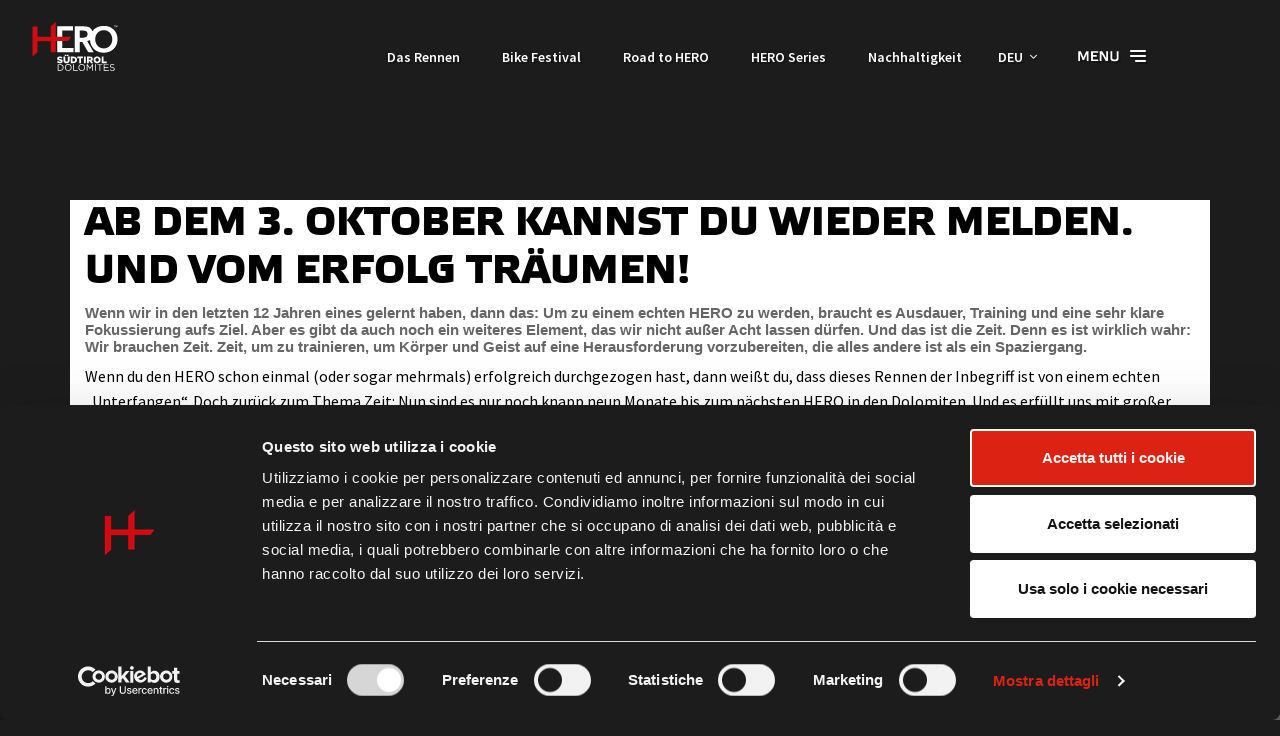

--- FILE ---
content_type: text/html;charset=utf-8
request_url: https://www.herodolomites.com/de/ab-dem-3-oktober-kannst-du-wieder-melden-und-vom-erfolg-traeumen
body_size: 10738
content:

  <!doctype html>
  <html xmlns="http://www.w3.org/1999/xhtml" lang="de">

  
    
    
    
    


  <head>
    <meta charset="utf-8">
    <meta http-equiv="X-UA-Compatible" content="IE=edge">
    <meta name="viewport" content="width=device-width, initial-scale=1" />
    <link rel="apple-touch-icon" sizes="57x57" href="++resource++hero2019.site.images/favicons/apple-icon-57x57.png">
    <link rel="apple-touch-icon" sizes="60x60" href="++resource++hero2019.site.images/favicons/apple-icon-60x60.png">
    <link rel="apple-touch-icon" sizes="72x72" href="++resource++hero2019.site.images/favicons/apple-icon-72x72.png">
    <link rel="apple-touch-icon" sizes="76x76" href="++resource++hero2019.site.images/favicons/apple-icon-76x76.png">
    <link rel="apple-touch-icon" sizes="114x114" href="++resource++hero2019.site.images/favicons/apple-icon-114x114.png">
    <link rel="apple-touch-icon" sizes="120x120" href="++resource++hero2019.site.images/favicons/apple-icon-120x120.png">
    <link rel="apple-touch-icon" sizes="144x144" href="++resource++hero2019.site.images/favicons/apple-icon-144x144.png">
    <link rel="apple-touch-icon" sizes="152x152" href="++resource++hero2019.site.images/favicons/apple-icon-152x152.png">
    <link rel="apple-touch-icon" sizes="180x180" href="++resource++hero2019.site.images/favicons/apple-icon-180x180.png">
    <link rel="icon" type="image/png" sizes="192x192" href="++resource++hero2019.site.images/favicons/android-icon-192x192.png">
    <link rel="icon" type="image/png" sizes="32x32" href="++resource++hero2019.site.images/favicons/favicon-32x32.png">
    <link rel="icon" type="image/png" sizes="96x96" href="++resource++hero2019.site.images/favicons/favicon-96x96.png">
    <link rel="icon" type="image/png" sizes="16x16" href="++resource++hero2019.site.images/favicons/favicon-16x16.png">
    <link rel="manifest" href="++resource++hero2019.site.images/favicons/manifest.json">
    <meta name="msapplication-TileColor" content="#ffffff">
    <meta name="msapplication-TileImage" content="++resource++hero2019.site.images/favicons/ms-icon-144x144.png">
    <meta name="msapplication-config" content="++resource++hero2019.site.images/favicons/browserconfig.xml">
    <meta name="theme-color" content="#ffffff">


    

    
      <base href="https://www.herodolomites.com/de/ab-dem-3-oktober-kannst-du-wieder-melden-und-vom-erfolg-traeumen" />
      <!--[if lt IE 7]></base><![endif]-->
    

    
      <script id="Cookiebot" src="https://consent.cookiebot.com/uc.js" data-cbid="de862b44-1619-4640-9b3e-5c149e8de620" data-blockingmode="auto" type="text/javascript"></script>
      <!-- Meta Pixel Code -->
      <script>
        !function (f, b, e, v, n, t, s) {
          if (f.fbq) return;
          n = f.fbq = function () {
            n.callMethod ?
                    n.callMethod.apply(n, arguments) : n.queue.push(arguments)
          };
          if (!f._fbq) f._fbq = n;
          n.push = n;
          n.loaded = !0;
          n.version = '2.0';
          n.queue = [];
          t = b.createElement(e);
          t.async = !0;
          t.src = v;
          s = b.getElementsByTagName(e)[0];
          s.parentNode.insertBefore(t, s)
        }(window, document, 'script',
                'https://connect.facebook.net/en_US/fbevents.js');
        fbq('init', '753620165116681');
        fbq('track', 'PageView');
      </script>
      <noscript><img height="1" width="1" style="display:none" src="https://www.facebook.com/tr?id=753620165116681&amp;ev=PageView&amp;noscript=1" /></noscript>
      <!-- End Meta Pixel Code -->


      <title>AB DEM 3. OKTOBER KANNST DU WIEDER MELDEN. UND VOM ERFOLG TRÄUMEN! &mdash; HERO Dolomites</title>


  
    <link rel="stylesheet" type="text/css" href="https://www.herodolomites.com/portal_css/HERO%202019%20-%20Site%20Packge/++resource++hero2019.site.fonts/css/fonts.css" />
    <link rel="stylesheet" type="text/css" href="https://www.herodolomites.com/portal_css/HERO%202019%20-%20Site%20Packge/++resource++hero2019.site.fonts/css/fontawesome-all.min.css" />
    <link rel="stylesheet" type="text/css" href="https://www.herodolomites.com/portal_css/HERO%202019%20-%20Site%20Packge/bootstrap-cachekey-527017d2610f1fe6cd55745089719f62.css" />
    <link rel="stylesheet" type="text/css" href="https://www.herodolomites.com/portal_css/HERO%202019%20-%20Site%20Packge/portlets-cachekey-11c992e9aba058b3307479cc17c1d3e2.css" />
    <link rel="stylesheet" type="text/css" href="https://www.herodolomites.com/portal_css/HERO%202019%20-%20Site%20Packge/resourcemediatria.cookies.stylesheetsmain-cachekey-dfa82c74bf70d2c8952cb6d9a90a681c.css" />
        <!--[if lt IE 8]>    
    
    <link rel="stylesheet" type="text/css" href="https://www.herodolomites.com/portal_css/HERO%202019%20-%20Site%20Packge/IEFixes-cachekey-b86525bbe9f49ec4adbfac6937914e4d.css" />
        <![endif]-->
    

  
  
  
  
  

<meta name="DC.creator" content="ilaria@herodolomites.com"/>
<meta name="DC.format" content="text/html"/>
<meta name="DC.language" content="de"/>
<meta name="DC.date.modified" content="2022-09-21T10:13:10+01:00"/>
<meta name="DC.date.created" content="2022-09-21T10:13:06+01:00"/>
<meta name="DC.type" content="News Item"/>
<meta name="DC.distribution" content="Global"/>
<meta name="description" content="Wenn wir in den letzten 12 Jahren eines gelernt haben, dann das: Um zu einem echten HERO zu werden, braucht es Ausdauer, Training und eine sehr klare Fokussierung aufs Ziel. Aber es gibt da auch noch ein weiteres Element, das wir nicht außer Acht lassen dürfen. Und das ist die Zeit.
Denn es ist wirklich wahr: Wir brauchen Zeit. Zeit, um zu trainieren, um Körper und Geist auf eine Herausforderung vorzubereiten, die alles andere ist als ein Spaziergang. "/>
<meta name="robots" content="ALL"/>
<meta name="distribution" content="Global"/>


      
    <link rel="canonical" href="https://www.herodolomites.com/de/ab-dem-3-oktober-kannst-du-wieder-melden-und-vom-erfolg-traeumen" />

    <link rel="shortcut icon" type="image/x-icon" href="https://www.herodolomites.com/favicon.ico" />
    <link rel="apple-touch-icon" href="https://www.herodolomites.com/touch_icon.png" />






    <link rel="search" href="https://www.herodolomites.com/de/@@search" title="Website durchsuchen" />




      
      
      
      


      <!-- HTML5 Shim and Respond.js IE8 support of HTML5 elements and media queries -->
      <!-- WARNING: Respond.js doesn't work if you view the page via file:// -->
      <!--[if lt IE 9]>
      <script src="https://oss.maxcdn.com/html5shiv/3.7.2/html5shiv.min.js"></script>
      <script src="https://oss.maxcdn.com/respond/1.4.2/respond.min.js"></script>
      <![endif]-->

      <!-- Google Tag Manager -->
      <script>(function (w, d, s, l, i) {
        w[l] = w[l] || [];
        w[l].push({
          'gtm.start':
                  new Date().getTime(), event: 'gtm.js'
        });
        var f = d.getElementsByTagName(s)[0],
                j = d.createElement(s), dl = l != 'dataLayer' ? '&l=' + l : '';
        j.async = true;
        j.src =
                'https://www.googletagmanager.com/gtm.js?id=' + i + dl;
        f.parentNode.insertBefore(j, f);
      })(window, document, 'script', 'dataLayer', 'GTM-PWTDLSX');</script>
      <!-- End Google Tag Manager -->


    
  </head>

  <body data-portal-url="https://www.herodolomites.com" class="template-newsitem_view portaltype-news-item site-de off section-ab-dem-3-oktober-kannst-du-wieder-melden-und-vom-erfolg-traeumen icons-on userrole-anonymous" dir="ltr" data-base-url="https://www.herodolomites.com/de/ab-dem-3-oktober-kannst-du-wieder-melden-und-vom-erfolg-traeumen">
  <!-- Google Tag Manager (noscript) -->
  <noscript>
    <iframe src="https://www.googletagmanager.com/ns.html?id=GTM-PWTDLSX" height="0" width="0" style="display:none;visibility:hidden"></iframe>
  </noscript>
  <!-- End Google Tag Manager (noscript) -->

  <div id="portal-header">
    <p class="hiddenStructure">
  <a accesskey="2" href="https://www.herodolomites.com/de/ab-dem-3-oktober-kannst-du-wieder-melden-und-vom-erfolg-traeumen#content">Direkt zum Inhalt</a> |

  <a accesskey="6" href="https://www.herodolomites.com/de/ab-dem-3-oktober-kannst-du-wieder-melden-und-vom-erfolg-traeumen#portal-globalnav">Direkt zur Navigation</a>
</p>

<div id="portal-personaltools-wrapper">





</div>

<a class="portal-logo" title="Deutsch" accesskey="1" href="https://www.herodolomites.com/de">
    <img src="++resource++hero2019.site.images/loghi/Logo_HD_26_Neg.svg" alt="hero dolomites" />
</a>

<!--?<a class="go-to-uci" title="UCI">-->
<!--?    <img src="++resource++hero2019.site.images/logo__uci_hors_class.png" alt="logo UCI"/>-->
<!--?</a>-->

<nav id="js-mega-menu" class="booNavigation">
  <div class="float-lg-right d-none d-lg-block">
    <ul class="container-fluid clearfix mb-0">
      
        <li class="navItem">
          <a href="javascript:void(0)">Das Rennen</a>
          <ul class="navContent">
            <li class="container-fluid">
              <ul class="row">
                <li class="col">
                  <div class="booNavMain">Das Rennen</div>
                </li>
                <li class="col">
                  
                    <a class="booNavLabel" href="https://www.herodolomites.com/de/das-rennen/strecken" target="_self">Strecken</a>
                    <ul class="booNavSubs">
                      
                        <li><a href="https://www.herodolomites.com/de/das-rennen/strecken?page=86-km">86 KM</a></li>
                      
                      
                        <li><a href="https://www.herodolomites.com/de/das-rennen/strecken?page=71-km">71 km</a></li>
                      
                      
                        <li><a href="https://www.herodolomites.com/de/das-rennen/strecken?page=60-km">60 KM</a></li>
                      
                    </ul>
                    
                  
                  
                    <a class="booNavLabel" href="https://www.herodolomites.com/de/das-rennen/anmeldung" target="_self">Anmeldung</a>
                    <ul class="booNavSubs">
                      
                        <li><a href="https://www.herodolomites.com/de/das-rennen/anmeldung?page=anmeldung-2026">Anmeldung 2026</a></li>
                      
                    </ul>
                    
                  
                  
                    <a class="booNavLabel" href="https://www.herodolomites.com/de/das-rennen/info" target="_self">Reglement und Info</a>
                    <ul class="booNavSubs">
                      
                        <li><a href="https://www.herodolomites.com/de/das-rennen/info?page=reglement">Reglement</a></li>
                      
                      
                        <li><a href="https://www.herodolomites.com/de/das-rennen/info?page=preise">Preise</a></li>
                      
                      
                        <li><a href="https://www.herodolomites.com/de/das-rennen/info?page=fotoservice">Fotoservice</a></li>
                      
                      
                        <li><a href="https://www.herodolomites.com/de/das-rennen/info?page=uci-race-guide">UCI Race guide</a></li>
                      
                    </ul>
                    
                  
                  
                    <a class="booNavLabel" href="https://www.herodolomites.com/de/das-rennen/avirex-hero-challange" target="_self">Avirex HERO Challenge</a>
                    
                    <br />
                  
                  
                    <a class="booNavLabel" href="https://www.herodolomites.com/de/das-rennen/rankings-2024" target="_self">Rangliste 2025</a>
                    
                    <br />
                  
                  
                    <a class="booNavLabel" href="https://www.herodolomites.com/de/das-rennen/spectator-guide" target="_self"> SPECTATOR GUIDE</a>
                    
                    <br />
                  
                  
                    <a class="booNavLabel" href="https://www.herodolomites.com/de/das-rennen/dolomites" target="_blank">Dolomites</a>
                    
                    
                  
                </li>
                <li class="col">
                  <ul class="booNavOthers">
                    
                      <li><a href="https://www.herodolomites.com/de/das-rennen/fruheren-rennen">Frühere Rennen</a></li>
                    
                  </ul>
                </li>
              </ul>
            </li>
          </ul>
        </li>
      
      
        <li class="navItem">
          <a href="javascript:void(0)">Bike Festival</a>
          <ul class="navContent">
            <li class="container-fluid">
              <ul class="row">
                <li class="col">
                  <div class="booNavMain">Bike Festival</div>
                </li>
                <li class="col">
                  
                    <a class="booNavLabel" href="https://www.herodolomites.com/de/bike-festival/hero-bike-festival" target="_self">HERO Bike Festival</a>
                    <ul class="booNavSubs">
                      
                        <li><a href="https://www.herodolomites.com/de/bike-festival/hero-bike-festival?page=programm">Programm</a></li>
                      
                    </ul>
                    
                  
                  
                    <a class="booNavLabel" href="https://www.herodolomites.com/de/bike-festival/hero-kids" target="_self">HERO KIDS</a>
                    
                    <br />
                  
                  
                    <a class="booNavLabel" href="https://www.herodolomites.com/de/bike-festival/e-gourmet" target="_self">HEROE Gourmet</a>
                    <ul class="booNavSubs">
                      
                        <li><a href="https://www.herodolomites.com/de/bike-festival/e-gourmet?page=beschreibung">Beschreibung</a></li>
                      
                      
                        <li><a href="https://www.herodolomites.com/de/bike-festival/e-gourmet?page=anmeldung-e-gourmet">Anmeldung</a></li>
                      
                    </ul>
                    
                  
                </li>
                <li class="col">
                  <ul class="booNavOthers">
                  </ul>
                </li>
              </ul>
            </li>
          </ul>
        </li>
      
      
        <li class="navItem">
          <a href="javascript:void(0)">Road to HERO</a>
          <ul class="navContent">
            <li class="container-fluid">
              <ul class="row">
                <li class="col">
                  <div class="booNavMain">Road to HERO</div>
                </li>
                <li class="col">
                  
                    <a class="booNavLabel" href="https://www.herodolomites.com/de/road-to-hero/dein-training" target="_self">Dein training</a>
                    <ul class="booNavSubs">
                      
                        <li><a href="https://www.herodolomites.com/de/road-to-hero/dein-training?page=dein-training">Dein Training</a></li>
                      
                    </ul>
                    
                  
                  
                    <a class="booNavLabel" href="https://www.herodolomites.com/de/road-to-hero/loacker-2022" target="_self">Loacker “Che bontà!”</a>
                    
                    <br />
                  
                  
                    <a class="booNavLabel" href="https://www.herodolomites.com/de/road-to-hero/vittoria" target="_self">Conquer the Hero Dolomites with Vittoria's advices</a>
                    
                    <br />
                  
                  
                    <a class="booNavLabel" href="https://www.herodolomites.com/de/road-to-hero/so-ernaehren-sich-helden" target="_self">SO ERNÄHREN SICH HELDEN</a>
                    
                    <br />
                  
                  
                    <a class="booNavLabel" href="https://www.herodolomites.com/de/road-to-hero/helden-geschichten" target="_self">HELDEN GESCHICHTEN</a>
                    <ul class="booNavSubs">
                      
                        <li><a href="https://www.herodolomites.com/de/road-to-hero/helden-geschichten?page=diesen-traum-kann-mir-niemand-nehmen">Diesen traum kann mir niemand nehmen</a></li>
                      
                      
                        <li><a href="https://www.herodolomites.com/de/road-to-hero/helden-geschichten?page=statt-zu-laufen-bin-ich-aufs-fahrrad-gestiegen">Statt zu laufen, bin ich aufs fahrrad gestiegen</a></li>
                      
                      
                        <li><a href="https://www.herodolomites.com/de/road-to-hero/helden-geschichten?page=der-hero-als-gehaltenes-versprechen">Der HERO als gehaltenes versprechen</a></li>
                      
                    </ul>
                    
                  
                </li>
                <li class="col">
                  <ul class="booNavOthers">
                    
                      <li><a href="https://www.herodolomites.com/de/road-to-hero/hints-tips">Hints &amp; Tips</a></li>
                    
                  </ul>
                </li>
              </ul>
            </li>
          </ul>
        </li>
      
      
        <li class="navItem">
          <a href="javascript:void(0)">HERO Series</a>
          <ul class="navContent">
            <li class="container-fluid">
              <ul class="row">
                <li class="col">
                  <div class="booNavMain">HERO Series</div>
                </li>
                <li class="col">
                  
                    <a class="booNavLabel" href="https://www.herodolomites.com/de/hero-series/hero-series" target="_blank">HERO UCI Marathon World Cup</a>
                    
                    
                  
                </li>
                <li class="col">
                  <ul class="booNavOthers">
                  </ul>
                </li>
              </ul>
            </li>
          </ul>
        </li>
      
      
        <li class="navItem">
          <a href="javascript:void(0)">Nachhaltigkeit</a>
          <ul class="navContent">
            <li class="container-fluid">
              <ul class="row">
                <li class="col">
                  <div class="booNavMain">Nachhaltigkeit</div>
                </li>
                <li class="col">
                  
                    <a class="booNavLabel" href="https://www.herodolomites.com/de/nachhaltigkeitsstrategie/nachhaltigkeit" target="_blank">Nachhaltigkeit</a>
                    
                    
                  
                </li>
                <li class="col">
                  <ul class="booNavOthers">
                  </ul>
                </li>
              </ul>
            </li>
          </ul>
        </li>
      
      
        <li class="navItem">
          <a href="javascript:void(0)">Multimedia</a>
          <ul class="navContent">
            <li class="container-fluid">
              <ul class="row">
                <li class="col">
                  <div class="booNavMain">Multimedia</div>
                </li>
                <li class="col">
                  
                    <a class="booNavLabel" href="https://www.herodolomites.com/de/multimedia/stories" target="_self">Stories</a>
                    <ul class="booNavSubs">
                      
                        <li><a href="https://www.herodolomites.com/de/multimedia/stories?page=interviews">Interviews</a></li>
                      
                      
                        <li><a href="https://www.herodolomites.com/de/multimedia/stories?page=emotions">Emotionen</a></li>
                      
                    </ul>
                    
                  
                  
                    <a class="booNavLabel" href="https://www.herodolomites.com/de/multimedia/gallery" target="_self">Photo Gallery</a>
                    <ul class="booNavSubs">
                      
                        <li><a href="https://www.herodolomites.com/de/multimedia/gallery?page=2025">2025</a></li>
                      
                      
                        <li><a href="https://www.herodolomites.com/de/multimedia/gallery?page=2024">2024</a></li>
                      
                      
                        <li><a href="https://www.herodolomites.com/de/multimedia/gallery?page=2023">2023</a></li>
                      
                      
                        <li><a href="https://www.herodolomites.com/de/multimedia/gallery?page=2022">2022</a></li>
                      
                      
                        <li><a href="https://www.herodolomites.com/de/multimedia/gallery?page=2021">2021</a></li>
                      
                      
                        <li><a href="https://www.herodolomites.com/de/multimedia/gallery?page=2019">2019</a></li>
                      
                      
                        <li><a href="https://www.herodolomites.com/de/multimedia/gallery?page=2018">2018</a></li>
                      
                      
                        <li><a href="https://www.herodolomites.com/de/multimedia/gallery?page=2017">2017</a></li>
                      
                      
                        <li><a href="https://www.herodolomites.com/de/multimedia/gallery?page=2016">2016</a></li>
                      
                      
                        <li><a href="https://www.herodolomites.com/de/multimedia/gallery?page=2015">2015</a></li>
                      
                      
                        <li><a href="https://www.herodolomites.com/de/multimedia/gallery?page=2014">2014</a></li>
                      
                      
                        <li><a href="https://www.herodolomites.com/de/multimedia/gallery?page=2013">2013</a></li>
                      
                    </ul>
                    
                  
                  
                    <a class="booNavLabel" href="https://www.herodolomites.com/de/multimedia/video-gallery" target="_self">HERO TV</a>
                    
                    <br />
                  
                  
                    <a class="booNavLabel" href="https://www.herodolomites.com/de/multimedia/hero-magazine-2025" target="_self">HERO Magazine 2025</a>
                    
                    <br />
                  
                  
                    <a class="booNavLabel" href="https://www.herodolomites.com/de/multimedia/news" target="_blank">News</a>
                    
                    <br />
                  
                  
                    <a class="booNavLabel" href="https://www.herodolomites.com/de/multimedia/media-accreditation" target="_blank">Media Accreditation</a>
                    
                    <br />
                  
                  
                    <a class="booNavLabel" href="https://www.herodolomites.com/de/multimedia/team-accreditation" target="_blank">Team accreditation</a>
                    
                    <br />
                  
                  
                    <a class="booNavLabel" href="https://www.herodolomites.com/de/multimedia/15-years-of-hero" target="_self">15 JAHRE VOLLER EMOTIONEN UND ERFOLGE</a>
                    <ul class="booNavSubs">
                      
                        <li><a href="https://www.herodolomites.com/de/multimedia/15-years-of-hero?page=2025">2025</a></li>
                      
                      
                        <li><a href="https://www.herodolomites.com/de/multimedia/15-years-of-hero?page=2024">2024</a></li>
                      
                      
                        <li><a href="https://www.herodolomites.com/de/multimedia/15-years-of-hero?page=2023">2023</a></li>
                      
                      
                        <li><a href="https://www.herodolomites.com/de/multimedia/15-years-of-hero?page=2022">2022</a></li>
                      
                      
                        <li><a href="https://www.herodolomites.com/de/multimedia/15-years-of-hero?page=2021">2021</a></li>
                      
                      
                        <li><a href="https://www.herodolomites.com/de/multimedia/15-years-of-hero?page=2019">2019</a></li>
                      
                      
                        <li><a href="https://www.herodolomites.com/de/multimedia/15-years-of-hero?page=2018">2018</a></li>
                      
                      
                        <li><a href="https://www.herodolomites.com/de/multimedia/15-years-of-hero?page=2017">2017</a></li>
                      
                      
                        <li><a href="https://www.herodolomites.com/de/multimedia/15-years-of-hero?page=2016">2016</a></li>
                      
                      
                        <li><a href="https://www.herodolomites.com/de/multimedia/15-years-of-hero?page=2015">2015</a></li>
                      
                      
                        <li><a href="https://www.herodolomites.com/de/multimedia/15-years-of-hero?page=2014">2014</a></li>
                      
                      
                        <li><a href="https://www.herodolomites.com/de/multimedia/15-years-of-hero?page=2013">2013</a></li>
                      
                      
                        <li><a href="https://www.herodolomites.com/de/multimedia/15-years-of-hero?page=2012">2012</a></li>
                      
                      
                        <li><a href="https://www.herodolomites.com/de/multimedia/15-years-of-hero?page=2011">2011</a></li>
                      
                      
                        <li><a href="https://www.herodolomites.com/de/multimedia/15-years-of-hero?page=2010">2010</a></li>
                      
                    </ul>
                    
                  
                </li>
                <li class="col">
                  <ul class="booNavOthers">
                    
                      <li><a href="https://www.herodolomites.com/de/multimedia/pressemitteilungen">Pressemitteilungen</a></li>
                    
                    
                      <li><a href="https://www.herodolomites.com/de/multimedia/presse-fotos">Presse fotos</a></li>
                    
                  </ul>
                </li>
              </ul>
            </li>
          </ul>
        </li>
      
      
        <li class="navItem">
          <a href="javascript:void(0)">Info</a>
          <ul class="navContent">
            <li class="container-fluid">
              <ul class="row">
                <li class="col">
                  <div class="booNavMain">Info</div>
                </li>
                <li class="col">
                  
                    <a class="booNavLabel" href="https://www.herodolomites.com/de/die-info/amateursportverein-sellaronda-hero" target="_self">Kontakt</a>
                    
                    <br />
                  
                  
                    <a class="booNavLabel" href="https://www.herodolomites.com/de/die-info/unterkunft" target="_self">UNTERKUNFT</a>
                    
                    <br />
                  
                  
                    <a class="booNavLabel" href="https://www.herodolomites.com/de/die-info/so-kommt-ihr-nach-wolkenstein-groeden" target="_self">So kommt ihr nach Wolkenstein/Gröden</a>
                    
                    <br />
                  
                  
                    <a class="booNavLabel" href="https://www.herodolomites.com/de/die-info/verkehrsinfo" target="_self">VERKEHRSINFO</a>
                    
                    <br />
                  
                  
                    <a class="booNavLabel" href="https://www.herodolomites.com/de/die-info/hero-barrierefrei" target="_self">HERO barrierefrei </a>
                    
                    <br />
                  
                  
                    <a class="booNavLabel" href="https://www.herodolomites.com/de/die-info/anreise" target="_self">Anreise</a>
                    
                    
                  
                </li>
                <li class="col">
                  <ul class="booNavOthers">
                  </ul>
                </li>
              </ul>
            </li>
          </ul>
        </li>
      
    </ul>
  </div>
  <div class="language-wrapper">
    <div class="active-language">
      
      
      <span>DEU</span>
      <i class="fal fa-angle-down"></i>
    </div>
    <ul class="list-unstyled language-selector">
      <li>
        <a href="/it">ITA</a>
      </li>
      <li>
        <a href="/en">ENG</a>
      </li>
      
    </ul>
  </div>
  <a class="overlay-open" href="#">
    <img src="++resource++hero2019.site.images/icon_menu_open.svg" class="d-none d-sm-block">
    <img src="++resource++hero2019.site.images/icon_menu_open--xs.svg" class="d-sm-none">
  </a>
  
  
</nav>
</div>

<nav class="overlay-menu">
  <div style="min-height:0">
    <a class="overlay-logo" href="https://www.herodolomites.com/de"><img src="++resource++hero2019.site.images/loghi/Logo_HD_26_Neg.svg" alt="hero dolomites" /></a>
    <a class="overlay-close" href="#"><img src="++resource++hero2019.site.images/icon_close_menu.svg" alt="close menu" /></a>
    <div class="overlay-row overlay-row-01">
      <div class="container">
        <div class="row">
          <div class="col-md-6 col-lg-8 justify-content-end">
            <ul class="list-inline overlay-list-01">
              <li class="list-inline-item"><a href="https://www.herodolomites.com/de/news"><span>HERO News</span><img class="angle-right" src="++resource++hero2019.site.images/icon_angle_right.svg"></a></li>
              <!--?<li class="list-inline-item"><a href="#"><span>Chi Siamo</span><img class="angle-right" src="++resource++hero2019.site.images/icon_angle_right.svg"></a></li>-->
              <!--?<li class="list-inline-item d-md-none"><a href="#"><span>Meteo</span><img class="angle-right" src="++resource++hero2019.site.images/icon_angle_right.svg"></a></li>-->
            </ul>
          </div>
          
        </div>
      </div>
    </div>
    <div class="overlay-row overlay-row-02">
      <div class="container">
        <div class="row">
          
            <div class="col-md-6 col-lg-3">
              <h3>Das Rennen</h3>
              <ul class="list-unstyled">
                
                  <li><a href="https://www.herodolomites.com/de/das-rennen/strecken">Strecken</a></li>
                
                
                  <li><a href="https://www.herodolomites.com/de/das-rennen/anmeldung">Anmeldung</a></li>
                
                
                  <li><a href="https://www.herodolomites.com/de/das-rennen/info">Reglement und Info</a></li>
                
                
                  <li><a href="https://www.herodolomites.com/de/das-rennen/avirex-hero-challange">Avirex HERO Challenge</a></li>
                
                
                  <li><a href="https://www.herodolomites.com/de/das-rennen/rankings-2024">Rangliste 2025</a></li>
                
                
                  <li><a href="https://www.herodolomites.com/de/das-rennen/fruheren-rennen">Frühere Rennen</a></li>
                
                
                  <li><a href="https://www.herodolomites.com/de/das-rennen/spectator-guide"> SPECTATOR GUIDE</a></li>
                
                
                  <li><a href="https://www.herodolomites.com/de/das-rennen/dolomites">Dolomites</a></li>
                
              </ul>
            </div>
          
          
            <div class="col-md-6 col-lg-3">
              <h3>Bike Festival</h3>
              <ul class="list-unstyled">
                
                  <li><a href="https://www.herodolomites.com/de/bike-festival/hero-bike-festival">HERO Bike Festival</a></li>
                
                
                  <li><a href="https://www.herodolomites.com/de/bike-festival/hero-kids">HERO KIDS</a></li>
                
                
                  <li><a href="https://www.herodolomites.com/de/bike-festival/e-gourmet">HEROE Gourmet</a></li>
                
              </ul>
            </div>
          
          
            <div class="col-md-6 col-lg-3">
              <h3>Road to HERO</h3>
              <ul class="list-unstyled">
                
                  <li><a href="https://www.herodolomites.com/de/road-to-hero/hints-tips">Hints &amp; Tips</a></li>
                
                
                  <li><a href="https://www.herodolomites.com/de/road-to-hero/dein-training">Dein training</a></li>
                
                
                  <li><a href="https://www.herodolomites.com/de/road-to-hero/loacker-2022">Loacker “Che bontà!”</a></li>
                
                
                  <li><a href="https://www.herodolomites.com/de/road-to-hero/vittoria">Conquer the Hero Dolomites with Vittoria's advices</a></li>
                
                
                  <li><a href="https://www.herodolomites.com/de/road-to-hero/so-ernaehren-sich-helden">SO ERNÄHREN SICH HELDEN</a></li>
                
                
                  <li><a href="https://www.herodolomites.com/de/road-to-hero/helden-geschichten">HELDEN GESCHICHTEN</a></li>
                
              </ul>
            </div>
          
          
            <div class="col-md-6 col-lg-3">
              <h3>HERO Series</h3>
              <ul class="list-unstyled">
                
                  <li><a href="https://www.herodolomites.com/de/hero-series/hero-series">HERO UCI Marathon World Cup</a></li>
                
              </ul>
            </div>
          
        </div>
      </div>
    </div>
    <div class="overlay-row overlay-row-03">
      <div class="container">
        <div class="row">
          
            <div class="col-md-6 col-lg-3">
              <h4>Nachhaltigkeit</h4>
              <ul class="list-unstyled">
                
                  <li><a href="https://www.herodolomites.com/de/nachhaltigkeitsstrategie/nachhaltigkeit">Nachhaltigkeit</a></li>
                
              </ul>
            </div>
          
          
            <div class="col-md-6 col-lg-3">
              <h4>Multimedia</h4>
              <ul class="list-unstyled">
                
                  <li><a href="https://www.herodolomites.com/de/multimedia/stories">Stories</a></li>
                
                
                  <li><a href="https://www.herodolomites.com/de/multimedia/gallery">Photo Gallery</a></li>
                
                
                  <li><a href="https://www.herodolomites.com/de/multimedia/video-gallery">HERO TV</a></li>
                
                
                  <li><a href="https://www.herodolomites.com/de/multimedia/hero-magazine-2025">HERO Magazine 2025</a></li>
                
                
                  <li><a href="https://www.herodolomites.com/de/multimedia/news">News</a></li>
                
                
                  <li><a href="https://www.herodolomites.com/de/multimedia/pressemitteilungen">Pressemitteilungen</a></li>
                
                
                  <li><a href="https://www.herodolomites.com/de/multimedia/media-accreditation">Media Accreditation</a></li>
                
                
                  <li><a href="https://www.herodolomites.com/de/multimedia/team-accreditation">Team accreditation</a></li>
                
                
                  <li><a href="https://www.herodolomites.com/de/multimedia/presse-fotos">Presse fotos</a></li>
                
                
                  <li><a href="https://www.herodolomites.com/de/multimedia/15-years-of-hero">15 JAHRE VOLLER EMOTIONEN UND ERFOLGE</a></li>
                
              </ul>
            </div>
          
          
            <div class="col-md-6 col-lg-3">
              <h4>Info</h4>
              <ul class="list-unstyled">
                
                  <li><a href="https://www.herodolomites.com/de/die-info/amateursportverein-sellaronda-hero">Kontakt</a></li>
                
                
                  <li><a href="https://www.herodolomites.com/de/die-info/unterkunft">UNTERKUNFT</a></li>
                
                
                  <li><a href="https://www.herodolomites.com/de/die-info/so-kommt-ihr-nach-wolkenstein-groeden">So kommt ihr nach Wolkenstein/Gröden</a></li>
                
                
                  <li><a href="https://www.herodolomites.com/de/die-info/verkehrsinfo">VERKEHRSINFO</a></li>
                
                
                  <li><a href="https://www.herodolomites.com/de/die-info/hero-barrierefrei">HERO barrierefrei </a></li>
                
                
                  <li><a href="https://www.herodolomites.com/de/die-info/anreise">Anreise</a></li>
                
              </ul>
            </div>
          
          
            <div class="col-md-6 col-lg-3">
              <h4>NORQAIN X HERO</h4>
              <ul class="list-unstyled">
                
                  <li><a href="https://www.herodolomites.com/de/norqain-x-hero/norqain-x-hero">NORQAIN X HERO</a></li>
                
              </ul>
            </div>
          
        </div>
      </div>
    </div>
    <div class="overlay-row overlay-row-04">
      <div class="container">
        <div class="row">
          <div class="col-md-4">
            
            
            <a class="photo-nav photo-nav-01 photo-nav-outer" style="background-image: url('++resource++hero2019.site.images/img_photo_nav_01_25.jpg')" href="https://www.herodolomites.com/de/10-years-of-hero">
              <div class="photo-nav-inner">
                <span class="photo-text">
                  <span class="hero-number">14</span>
                  <span class="hero-label">jahre voller HERO</span>
                </span>
              </div>
            </a>
          </div>
          <div class="col-md-4">
            <a class="photo-nav photo-nav-01 photo-nav-outer" style="background-image: url('++resource++hero2019.site.images/img_photo_nav_02_25.jpg')" href="https://www.herodolomites.com/dolomites">
              <div class="photo-nav-inner">
                <span class="photo-text">
                  <span class="hero-label">The dolomites</span>
                </span>
              </div>
            </a>
          </div>
          <div class="col-md-4">
            <a class="photo-nav photo-nav-01 photo-nav-outer" style="background-image: url('++resource++hero2019.site.images/img_photo_nav_03_25.jpg')" href="https://www.theheromall.com">
              <div class="photo-nav-inner">
                <span class="photo-text">
                  <span class="hero-label">THE HERO MALL</span>
                </span>
              </div>
            </a>
          </div>

        </div>
      </div>
    </div>
    <div class="overlay-row overlay-row-05">
      <div class="container">
        <div class="row">
          <div class="col-4 col-lg-8">
            <ul class="list-inline language-selector">
              <li class="list-inline-item">
                
                <a href="/it">IT</a>
              </li>
              <li class="list-inline-item">
                
                <a href="/en">EN</a>
              </li>
              <li class="list-inline-item">
                <span>DE</span>
                
              </li>
            </ul>
          </div>
          <div class="col-8 col-lg-4 text-right">
            <div class="d-inline-block">
              <ul class="social-box outline list-inline">
                <li class="list-inline-item">
                  <span class="overlay-label">Seguici:</span>
                </li>
                <li class="list-inline-item">
                  <a class="fab fa-facebook-f" href="https://www.facebook.com/herodolomites" target="_blank"></a>
                </li>
                <li class="list-inline-item">
                  <a class="fab fa-youtube" href="https://www.youtube.com/user/SellarondaHERO/" target="_blank"></a>
                </li>
                <li class="list-inline-item">
                  <a class="fab fa-instagram" href="http://instagram.com/herodolomites#" target="_blank"></a>
                </li>
              </ul>
            </div>
          </div>
        </div>
      </div>
    </div>
  </div>
</nav>



  <!-- status message -->
  

    <dl class="portalMessage info" id="kssPortalMessage" style="display:none">
        <dt>Info</dt>
        <dd></dd>
    </dl>



  <div id="portal-columns" class="editing-view">
    <div class="container editing-container">
      <div class="row">

        
          
        

        <div id="portal-column-content" class="col-md-12">

          <div id="viewlet-above-content"></div>

          
            <div class="">

              


              
                <div id="content">

                  

                  

                    <div id="viewlet-above-content-title"></div>

                    
                      
                      
            
                <h1 id="parent-fieldname-title" class="documentFirstHeading">
                    AB DEM 3. OKTOBER KANNST DU WIEDER MELDEN. UND VOM ERFOLG TRÄUMEN!
                </h1>
            
            
        
                    

                    <div id="viewlet-below-content-title"></div>

                    
                      
                      
            
                <div id="parent-fieldname-description" class="documentDescription">
                   Wenn wir in den letzten 12 Jahren eines gelernt haben, dann das: Um zu einem echten HERO zu werden, braucht es Ausdauer, Training und eine sehr klare Fokussierung aufs Ziel. Aber es gibt da auch noch ein weiteres Element, das wir nicht außer Acht lassen dürfen. Und das ist die Zeit.
Denn es ist wirklich wahr: Wir brauchen Zeit. Zeit, um zu trainieren, um Körper und Geist auf eine Herausforderung vorzubereiten, die alles andere ist als ein Spaziergang. 
                </div>
            
            
        
                    

                    <div id="viewlet-above-content-body">

</div>

                    <div id="content-core">
                      
    

        

        

        <div id="parent-fieldname-text" class="plain">
            <p>Wenn du den HERO schon einmal (oder sogar mehrmals) erfolgreich durchgezogen hast, dann weißt du, dass dieses Rennen der Inbegriff ist von einem echten „Unterfangen“. Doch zurück zum Thema Zeit: Nun sind es nur noch knapp neun Monate bis zum nächsten HERO in den Dolomiten. Und es erfüllt uns mit großer Freude und Begeisterung, dass wir dir nun offiziell den Termin für diese 13. Auflage des BMW HERO Südtirol Dolomites mitteilen können: Der härteste Mountainbike-Marathon der Welt findet am Samstag, dem 17. Juni 2023, in Wolkenstein in Gröden (Dolomiten) statt. Ausreden gelten damit keine mehr! Die Aufgabe ist klar definiert, das Ziel steht fest! Alles was du noch zu tun brauchst, ist dich anzumelden und dich auf diese ganz besondere Reise zu begeben, die dich zu einem neuen HERO führt.</p>
<p>Die Meldefrist beginnt am Montag, dem 3. Oktober 2022. Ab 8 Uhr MEZ kannst du dich auf der offiziellen Website <a class="external-link" href="http://www.herodolomites.com" target="_self" title="">www.herodolomites.com</a> zum Rennen anmelden. Wir wünschen dir jetzt schon jede Menge Glück für diesen HERO!</p>
        </div>
    

                    </div>

                  
                </div>
              

            </div>
          

        </div>

        
          
        

      </div>
    </div>
  </div>

  <section class="partners">



    <div class="visualClear"><!-- --></div>

    <div class="documentActions">
        

        

    </div>

</section>

  

<div id="newsletter" class="newsletter lazy" style="background-image: url('/it/risorse/background/bg_newsletter.png/image_uber')" data-original="https://www.herodolomites.com/it/risorse/background/bg_newsletter.png/image_uber">

  

  

  
    <form role="form" action="https://www.herodolomites.com/de/ab-dem-3-oktober-kannst-du-wieder-melden-und-vom-erfolg-traeumen/process-subscribe">
      <input name="list" value="10" type="hidden">
      <input type="hidden" name="confirm" value="0" />
      <div class="container">
        <div class="row justify-content-center">
          <div class="col-lg-8">

            <h2><span class="hero-label">Bleibe auf dem</span>Laufenden</h2>
            <div class="subtitle">Melde dich an</div>

            <fieldset>
              <div class="row">
                <div class="col-md-4">

                  <label class="ghost-input">
                    <img src="++resource++hero2019.site.images/icon_user.svg">
                    <input id="campo1" class="form-control" name="campo1" placeholder="Name" value="" maxlength="100" type="text" required="required">
                  </label>

                </div>
                <div class="col-md-4">

                  <label class="ghost-input">
                    <img src="++resource++hero2019.site.images/icon_user.svg">
                    <input id="campo2" class="form-control" name="campo2" placeholder="Nachname" value="" maxlength="100" type="text" required="required">

                  </label>

                </div>
                <div class="col-md-4">

                  <label class="ghost-input">
                    <img src="++resource++hero2019.site.images/icon_mail.svg">
                    <input type="email" placeholder="e-mail Adresse" id="email" class="form-control" name="email" value="" required="required">
                  </label>

                </div>
              </div>
              s
            </fieldset>

            <fieldset>
              <div class="row">
                <div class="col-md-12">

                  <label class="radio-group">
                    <span class="label">Sprache:</span>
                    <input type="radio" value="173" id="group173" name="group"><span> IT</span>
                    <input type="radio" value="175" id="group175" name="group"><span>DE</span>
                    <input type="radio" value="174" id="group174" name="group"><span>EN</span>
                  </label>

                </div>
              </div>
            </fieldset>

            <fieldset>

              <div class="row">
                <div class="col-md-8">

                  <label class="privacy-input">
                    <input type="checkbox" name="privacy">
                    <span>I agree to the <a target="_blank" href="https://www.herodolomites.com/de/privacy-policy">terms of service & privacy policy</a></span>
                  </label>

                </div>
                <div class="col-md-4 text-left text-md-right">

                  <button type="submit" class="btn-hero">
                    <span>Senden</span><img src="++resource++hero2019.site.images/icon_long_arrow.svg"></button>

                </div>
              </div>
            </fieldset>

          </div>
        </div>
      </div>
    </form>
  
</div>



<div class="contattaci" style="background-image: url('++resource++hero2019.site.images/bg__contattaci.png')">
  <div class="container">
    
    
    <div class="row">
      <div class="col-md-6">

        <article class="mb-5 mb-md-0">
          <div class="hero-label">UM EIN HELD DES SÜDTIROL DOLOMITES ZU WERDEN</div>
          <h2 class="mb-0">KONTAKTIERE UNS!</h2>
        </article>

      </div>
      <div class="col-md-6 d-flex">

        <a class="btn-hero mt-auto" target="_blank" href="https://www.herodolomites.com/de/die-info/amateursportverein-sellaronda-hero">
          <span>Kontakt</span><img src="++resource++hero2019.site.images/icon_long_arrow.svg">
        </a>

      </div>
    </div>
  </div>
</div>
<section class="partners">
  <div class="container">
    
      <div class="row">
        
          <div class="col">
            <h6>
              <span>UNDER</span>
              THE AUSPICES OF
            </h6>
            <div class="inline-wrapper">
              
                <div class="sponsor">
                  
                  <img src="https://www.herodolomites.com/it/partners/quinta-linea/under-the-auspices-of/mase3.png/image_preview" alt="mase3.png" title="mase3.png" height="50" width="172" class="sponsorImage" />
                </div>
              
              
                <div class="sponsor">
                  <a target="_blank" href="https://home.provincia.bz.it/">
                    <img src="https://www.herodolomites.com/it/partners/quinta-linea/under-the-auspices-of/bolzano/image_preview" alt="Bolzano" title="Bolzano" height="50" width="23" class="sponsorImage" />
                  </a>
                  
                </div>
              
              
                <div class="sponsor">
                  <a target="_blank" href="https://www.regione.taa.it/">
                    <img src="https://www.herodolomites.com/it/partners/quinta-linea/under-the-auspices-of/provincia/image_preview" alt="provincia" title="provincia" height="50" width="30" class="sponsorImage" />
                  </a>
                  
                </div>
              
            </div>
          </div>
        
        
          <div class="col">
            <h6>
              <span>INSTITUTIONAL</span>
              PARTNERS
            </h6>
            <div class="inline-wrapper">
              
                <div class="sponsor">
                  <a target="_blank" href="https://www.uci.org/">
                    <img src="https://www.herodolomites.com/it/partners/quinta-linea/title-sponsor/uci.png/image_preview" alt="uci.png" title="uci.png" height="50" width="49" class="sponsorImage" />
                  </a>
                  
                </div>
              
              
                <div class="sponsor">
                  <a target="_blank" href="https://www.federciclismo.it/it/">
                    <img src="https://www.herodolomites.com/it/partners/quinta-linea/title-sponsor/fci.png/image_preview" alt="fci.png" title="fci.png" height="50" width="66" class="sponsorImage" />
                  </a>
                  
                </div>
              
            </div>
          </div>
        
        
          <div class="col">
            <h6>
              <span>TITLE</span>
              SPONSOR
            </h6>
            <div class="inline-wrapper">
              
                <div class="sponsor">
                  <a target="_blank" href="https://www.suedtirol.info">
                    <img src="https://www.herodolomites.com/it/partners/quinta-linea/title-sponsors/sudtirol.png/image_preview" alt="sudtirol.png" title="sudtirol.png" height="50" width="43" class="sponsorImage" />
                  </a>
                  
                </div>
              
            </div>
          </div>
        
      </div>
    
    
      <div class="row">
        
          <div class="col">
            <h6>
              <span>PRESENTING</span>
              PARTNER
            </h6>
            <div class="inline-wrapper">
              
                <div class="sponsor">
                  <a target="_blank" href="https://www.valgardena.it">
                    <img src="https://www.herodolomites.com/it/partners/seconda-riga/presenting-partner/dolomites-val-gardena.png/image_preview" alt="dolomites-val-gardena.png" title="dolomites-val-gardena.png" height="50" width="75" class="sponsorImage" />
                  </a>
                  
                </div>
              
            </div>
          </div>
        
        
          <div class="col">
            <h6>
              <span>WORLDWIDE</span>
              PARTNER
            </h6>
            <div class="inline-wrapper">
              
                <div class="sponsor">
                  <a target="_blank" href="https://www.specialized.com">
                    <img src="https://www.herodolomites.com/it/partners/seconda-riga/general-partners/specialized.png/image_preview" alt="specialized.png" title="specialized.png" height="50" width="70" class="sponsorImage" />
                  </a>
                  
                </div>
              
            </div>
          </div>
        
        
          <div class="col">
            <h6>
              <span>OFFICIAL</span>
              TIMEKEEPING PARTNER
            </h6>
            <div class="inline-wrapper">
              
                <div class="sponsor">
                  <a target="_blank" href="https://www.norqain.com/">
                    <img src="https://www.herodolomites.com/it/partners/seconda-riga/official-timekeeping-partner/logo-norquain/image_preview" alt="logo norquain" title="logo norquain" height="50" width="129" class="sponsorImage" />
                  </a>
                  
                </div>
              
            </div>
          </div>
        
      </div>
    
    
      <div class="row">
        
          <div class="col">
            <h6>
              <span>PARTNERS</span>
              
            </h6>
            <div class="inline-wrapper">
              
                <div class="sponsor">
                  <a target="_blank" href="https://www.generali.it/">
                    <img src="https://www.herodolomites.com/it/partners/prima-linea-e-mezzo/copy_of_general-partners/generali-1.png/image_preview" alt="generali.png" title="generali.png" height="50" width="96" class="sponsorImage" />
                  </a>
                  
                </div>
              
              
                <div class="sponsor">
                  <a target="_blank" href="https://avirex.it/it/">
                    <img src="https://www.herodolomites.com/it/partners/prima-linea-e-mezzo/copy_of_general-partners/avirex.png/image_preview" alt="avirex.png" title="avirex.png" height="50" width="65" class="sponsorImage" />
                  </a>
                  
                </div>
              
              
                <div class="sponsor">
                  <a target="_blank" href="https://www.namedsport.com/it/">
                    <img src="https://www.herodolomites.com/it/partners/prima-linea-e-mezzo/copy_of_general-partners/named.png/image_preview" alt="named.png" title="named.png" height="50" width="54" class="sponsorImage" />
                  </a>
                  
                </div>
              
              
                <div class="sponsor">
                  <a target="_blank" href="https://www.alecycling.com/">
                    <img src="https://www.herodolomites.com/it/partners/prima-linea-e-mezzo/copy_of_general-partners/ale.png/image_preview" alt="ale.png" title="ale.png" height="50" width="38" class="sponsorImage" />
                  </a>
                  
                </div>
              
              
                <div class="sponsor">
                  <a target="_blank" href="https://dmtcycling.com/">
                    <img src="https://www.herodolomites.com/it/partners/prima-linea-e-mezzo/copy_of_general-partners/dmt/image_preview" alt="DMT" title="DMT" height="50" width="66" class="sponsorImage" />
                  </a>
                  
                </div>
              
              
                <div class="sponsor">
                  <a target="_blank" href="https://www.vittoria.com">
                    <img src="https://www.herodolomites.com/it/partners/prima-linea-e-mezzo/copy_of_general-partners/vittoria.png/image_preview" alt="vittoria.png" title="vittoria.png" height="50" width="59" class="sponsorImage" />
                  </a>
                  
                </div>
              
              
                <div class="sponsor">
                  <a target="_blank" href="https://www.raiffeisen.it">
                    <img src="https://www.herodolomites.com/it/partners/prima-linea-e-mezzo/copy_of_general-partners/raiffesen/image_preview" alt="raiffesen" title="raiffesen" height="50" width="103" class="sponsorImage" />
                  </a>
                  
                </div>
              
              
                <div class="sponsor">
                  <a target="_blank" href="https://www.loacker.com">
                    <img src="https://www.herodolomites.com/it/partners/prima-linea-e-mezzo/copy_of_general-partners/loacker.png/image_preview" alt="loacker.png" title="loacker.png" height="50" width="53" class="sponsorImage" />
                  </a>
                  
                </div>
              
              
                <div class="sponsor">
                  <a target="_blank" href="https://www.forst.it">
                    <img src="https://www.herodolomites.com/it/partners/prima-linea-e-mezzo/copy_of_general-partners/forst.png/image_preview" alt="forst.png" title="forst.png" height="50" width="43" class="sponsorImage" />
                  </a>
                  
                </div>
              
              
                <div class="sponsor">
                  <a target="_blank" href="https://www.weihenstephaner.de/">
                    <img src="https://www.herodolomites.com/it/partners/prima-linea-e-mezzo/copy_of_general-partners/weihenstephan.png/image_preview" alt="weihenstephan.png" title="weihenstephan.png" height="50" width="32" class="sponsorImage" />
                  </a>
                  
                </div>
              
              
                <div class="sponsor">
                  <a target="_blank" href="http://www.dolomiti-adventures.com">
                    <img src="https://www.herodolomites.com/it/partners/prima-linea-e-mezzo/copy_of_general-partners/dolomiti-adventures.png/image_preview" alt="dolomiti-adventures.png" title="dolomiti-adventures.png" height="50" width="65" class="sponsorImage" />
                  </a>
                  
                </div>
              
              
                <div class="sponsor">
                  <a target="_blank" href="https://www.garmin.com/">
                    <img src="https://www.herodolomites.com/it/partners/prima-linea-e-mezzo/copy_of_general-partners/garmin/image_preview" alt="garmin" title="garmin" height="50" width="65" class="sponsorImage" />
                  </a>
                  
                </div>
              
            </div>
          </div>
        
      </div>
    
    
      <div class="row">
        
          <div class="col">
            <h6>
              <span>OFFICIAL</span>
              SUPPORTER
            </h6>
            <div class="inline-wrapper">
              
                <div class="sponsor">
                  <a target="_blank" href="https://www.millenniumluxuryproperties.com/">
                    <img src="https://www.herodolomites.com/it/partners/prima-linea-e-mezzo-1/world-wide-partner/mlp.png/image_preview" alt="mlp.png" title="mlp.png" height="50" width="70" class="sponsorImage" />
                  </a>
                  
                </div>
              
            </div>
          </div>
        
      </div>
    
    
      <div class="row">
        
          <div class="col">
            <h6>
              <span>SUPPORTERS</span>
              
            </h6>
            <div class="inline-wrapper">
              
                <div class="sponsor">
                  <a target="_blank" href="https://www.backmagic.it/">
                    <img src="https://www.herodolomites.com/it/partners/seconda-linea/partners/black-magic.png/image_preview" alt="black-magic.png" title="black-magic.png" height="50" width="39" class="sponsorImage" />
                  </a>
                  
                </div>
              
              
                <div class="sponsor">
                  <a target="_blank" href="https://www.unterthiner.net">
                    <img src="https://www.herodolomites.com/it/partners/seconda-linea/partners/unterthiner.png/image_preview" alt="unterthiner.png" title="unterthiner.png" height="50" width="53" class="sponsorImage" />
                  </a>
                  
                </div>
              
              
                <div class="sponsor">
                  <a target="_blank" href="https://www.elikos.com">
                    <img src="https://www.herodolomites.com/it/partners/seconda-linea/partners/elikos.png/image_preview" alt="elikos.png" title="elikos.png" height="50" width="50" class="sponsorImage" />
                  </a>
                  
                </div>
              
              
                <div class="sponsor">
                  <a target="_blank" href="https://www.felicetti.it/">
                    <img src="https://www.herodolomites.com/it/partners/seconda-linea/partners/felicetti.png/image_preview" alt="felicetti.png" title="felicetti.png" height="50" width="63" class="sponsorImage" />
                  </a>
                  
                </div>
              
              
                <div class="sponsor">
                  <a target="_blank" href="https://www.deuter.com">
                    <img src="https://www.herodolomites.com/it/partners/seconda-linea/partners/deuter.png/image_preview" alt="deuter.png" title="deuter.png" height="50" width="39" class="sponsorImage" />
                  </a>
                  
                </div>
              
              
                <div class="sponsor">
                  <a target="_blank" href="https://www.hofstatter.com/">
                    <img src="https://www.herodolomites.com/it/partners/seconda-linea/partners/hofstatter.png/image_preview" alt="hofstatter.png" title="hofstatter.png" height="50" width="76" class="sponsorImage" />
                  </a>
                  
                </div>
              
              
                <div class="sponsor">
                  <a target="_blank" href="https://www.kellereibozen.com">
                    <img src="https://www.herodolomites.com/it/partners/seconda-linea/partners/kellerei-bozen.png/image_preview" alt="kellerei-bozen.png" title="kellerei-bozen.png" height="50" width="38" class="sponsorImage" />
                  </a>
                  
                </div>
              
              
                <div class="sponsor">
                  <a target="_blank" href="https://www.drschaer.com">
                    <img src="https://www.herodolomites.com/it/partners/seconda-linea/partners/dr-schar.png/image_preview" alt="dr-schar.png" title="dr-schar.png" height="50" width="46" class="sponsorImage" />
                  </a>
                  
                </div>
              
              
                <div class="sponsor">
                  <a target="_blank" href="https://www.siebenfoercher.it/it">
                    <img src="https://www.herodolomites.com/it/partners/seconda-linea/partners/sieben.png/image_preview" alt="sieben.png" title="sieben.png" height="50" width="65" class="sponsorImage" />
                  </a>
                  
                </div>
              
              
                <div class="sponsor">
                  
                  <img src="https://www.herodolomites.com/it/partners/seconda-linea/partners/speckkonsortium.png/image_preview" alt="speckkonsortium.png" title="speckkonsortium.png" height="50" width="56" class="sponsorImage" />
                </div>
              
              
                <div class="sponsor">
                  <a target="_blank" href="https://www.acquadolomia.it/">
                    <img src="https://www.herodolomites.com/it/partners/seconda-linea/partners/dolomia.png/image_preview" alt="dolomia.png" title="dolomia.png" height="50" width="53" class="sponsorImage" />
                  </a>
                  
                </div>
              
              
                <div class="sponsor">
                  <a target="_blank" href="https://www.marlene.it">
                    <img src="https://www.herodolomites.com/it/partners/seconda-linea/partners/marlene.png/image_preview" alt="marlene.png" title="marlene.png" height="50" width="44" class="sponsorImage" />
                  </a>
                  
                </div>
              
              
                <div class="sponsor">
                  
                  <img src="https://www.herodolomites.com/it/partners/seconda-linea/partners/enricofermi.png/image_preview" alt="enricofermi.png" title="enricofermi.png" height="50" width="65" class="sponsorImage" />
                </div>
              
              
                <div class="sponsor">
                  <a target="_blank" href="https://eu.muc-off.com/">
                    <img src="https://www.herodolomites.com/it/partners/seconda-linea/partners/muc-off/image_preview" alt="Muc-off" title="Muc-off" height="50" width="65" class="sponsorImage" />
                  </a>
                  
                </div>
              
            </div>
          </div>
        
      </div>
    
    
      <div class="row">
        
          <div class="col">
            <h6>
              <span>SUSTAINABILITY</span>
              PARTNERS
            </h6>
            <div class="inline-wrapper">
              
                <div class="sponsor">
                  
                  <img src="https://www.herodolomites.com/it/partners/copy_of_seconda-linea/sustainability-partners/shiptocycle.png/image_preview" alt="shiptocycle.png" title="shiptocycle.png" height="50" width="50" class="sponsorImage" />
                </div>
              
              
                <div class="sponsor">
                  <a target="_blank" href="https://www.lenismele.it/">
                    <img src="https://www.herodolomites.com/it/partners/copy_of_seconda-linea/sustainability-partners/lenis.png/image_preview" alt="lenis.png" title="lenis.png" height="50" width="41" class="sponsorImage" />
                  </a>
                  
                </div>
              
            </div>
          </div>
        
        
          <div class="col">
            <h6>
              <span>CHARITY</span>
              PARTNER
            </h6>
            <div class="inline-wrapper">
              
                <div class="sponsor">
                  <a target="_blank" href="https://www.sporthilfe.it/">
                    <img src="https://www.herodolomites.com/it/partners/copy_of_seconda-linea/charity-partner/sporthilfe.png/image_preview" alt="sporthilfe.png" title="sporthilfe.png" height="50" width="95" class="sponsorImage" />
                  </a>
                  
                </div>
              
            </div>
          </div>
        
        
          <div class="col">
            <h6>
              <span>MEDIA</span>
              PARTNER
            </h6>
            <div class="inline-wrapper">
              
                <div class="sponsor">
                  <a target="_blank" href="https://www.suedtirol1.it/">
                    <img src="https://www.herodolomites.com/it/partners/copy_of_seconda-linea/official-supporter/https-www-suedtirol1-it/image_preview" alt="https://www.suedtirol1.it/" title="https://www.suedtirol1.it/" height="50" width="70" class="sponsorImage" />
                  </a>
                  
                </div>
              
            </div>
          </div>
        
      </div>
    
    
      <div class="row">
        
          <div class="col">
            <h6>
              <span>REGIONAL</span>
              PARTNERS
            </h6>
            <div class="inline-wrapper">
              
                <div class="sponsor">
                  <a target="_blank" href="https://www.altabadia.org">
                    <img src="https://www.herodolomites.com/it/partners/settima/bike-expo/alta-badia.png/image_preview" alt="alta-badia.png" title="alta-badia.png" height="50" width="31" class="sponsorImage" />
                  </a>
                  
                </div>
              
              
                <div class="sponsor">
                  <a target="_blank" href="https://www.arabba.it">
                    <img src="https://www.herodolomites.com/it/partners/settima/bike-expo/arabba.png/image_preview" alt="arabba.png" title="arabba.png" height="50" width="26" class="sponsorImage" />
                  </a>
                  
                </div>
              
              
                <div class="sponsor">
                  <a target="_blank" href="https://www.fassa.com/">
                    <img src="https://www.herodolomites.com/it/partners/settima/bike-expo/fassa.png/image_preview" alt="fassa.png" title="fassa.png" height="50" width="23" class="sponsorImage" />
                  </a>
                  
                </div>
              
              
                <div class="sponsor">
                  <a target="_blank" href="https://www.seiseralm.it">
                    <img src="https://www.herodolomites.com/it/partners/settima/bike-expo/seiser-alm.png/image_preview" alt="seiser-alm.png" title="seiser-alm.png" height="50" width="103" class="sponsorImage" />
                  </a>
                  
                </div>
              
              
                <div class="sponsor">
                  
                  <img src="https://www.herodolomites.com/it/partners/settima/bike-expo/comuni.png/image_preview" alt="comuni.png" title="comuni.png" height="50" width="173" class="sponsorImage" />
                </div>
              
            </div>
          </div>
        
      </div>
    

    
  </div>
</section>


  <footer class="portal-footer">
  <div class="container">
    <div class="row">
      <div class="col-md-5 text-md-right order-md-1">
        <div class="d-inline-block">
          <div class="hero-label text-left">Follow us</div>
          <ul class="social-box outline list-inline">
            <li class="list-inline-item">
              <a class="fab fa-facebook-f" href="https://www.facebook.com/herodolomites" target="_blank"></a>
            </li>
            <li class="list-inline-item">
              <a class="fab fa-youtube" href="https://www.youtube.com/user/SellarondaHERO/" target="_blank"></a>
            </li>
            <li class="list-inline-item">
              <a class="fab fa-instagram" href="http://instagram.com/herodolomites#" target="_blank"></a>
            </li>
          </ul>
        </div>
      </div>
      <div class="col-md-7 order-md-0">
        <img class="logo" src="++resource++hero2019.site.images/loghi/Logo_HD_26_Neg.svg" width="50px">
        
        <small>© 2025 AMATEURSPORTGESELLSCHAFT HERO GmbH | P. IVA 02683860213 <br><a href="https://www.herodolomites.com/de/impressum-disclaimer">Credits & Copyright</a> - <a href="https://www.herodolomites.com/de/privacy-policy">Privacy Policy</a> - <a href="https://www.herodolomites.com/de/cookie-policy">Cookie Policy</a></small>
        
      </div>
    </div>
  </div>
</footer>
<script>
  (function(i,s,o,g,r,a,m){i['GoogleAnalyticsObject']=r;i[r]=i[r]||function(){
  (i[r].q=i[r].q||[]).push(arguments)},i[r].l=1*new Date();a=s.createElement(o),
  m=s.getElementsByTagName(o)[0];a.async=1;a.src=g;m.parentNode.insertBefore(a,m)
  })(window,document,'script','https://www.google-analytics.com/analytics.js','ga');

  ga('create', 'UA-6854146-10', 'auto');
  ga('send', 'pageview');

</script>

<!-- Global site tag (gtag.js) - Google Analytics -->
<script async src="https://www.googletagmanager.com/gtag/js?id=G-J57MH6CSY7"></script>
<script>
  window.dataLayer = window.dataLayer || [];
  function gtag(){dataLayer.push(arguments);}
  gtag('js', new Date());

  gtag('config', 'G-J57MH6CSY7');
</script>

  
    
    <script type="text/javascript" src="https://www.herodolomites.com/portal_javascripts/HERO%202019%20-%20Site%20Packge/jquery-1.11.1.min-cachekey-9bddea70c70c68c409f27e8d4b6e6e2a.js"></script>
    <script type="text/javascript" src="https://www.herodolomites.com/portal_javascripts/HERO%202019%20-%20Site%20Packge/resourcemediatria.cookies.javascriptsmain-cachekey-f8cf6148a802420a29db176c99a17aa8.js"></script>

  

  

  </body>
  </html>




--- FILE ---
content_type: text/css; charset=utf-8
request_url: https://www.herodolomites.com/portal_css/HERO%202019%20-%20Site%20Packge/++resource++hero2019.site.fonts/css/fonts.css
body_size: 14962
content:
/** __ USE: https://google-webfonts-helper.herokuapp.com/fonts __ **/

/* lato-regular - latin */
@font-face {
    font-family: 'Lato';
    font-style: normal;
    font-weight: 400;
    src: url('../fonts/lato-v22-latin-regular.eot'); /* IE9 Compat Modes */
    src: local(''),
    url('../fonts/lato-v22-latin-regular.eot?#iefix') format('embedded-opentype'), /* IE6-IE8 */
    url('../fonts/lato-v22-latin-regular.woff2') format('woff2'), /* Super Modern Browsers */
    url('../fonts/lato-v22-latin-regular.woff') format('woff'), /* Modern Browsers */
    url('../fonts/lato-v22-latin-regular.ttf') format('truetype'), /* Safari, Android, iOS */
    url('../fonts/lato-v22-latin-regular.svg#Lato') format('svg'); /* Legacy iOS */
}

/* montserrat-regular - latin */
@font-face {
    font-family: 'Montserrat';
    font-style: normal;
    font-weight: 400;
    src: url('../fonts/montserrat-v21-latin-regular.eot'); /* IE9 Compat Modes */
    src: local(''),
    url('../fonts/montserrat-v21-latin-regular.eot?#iefix') format('embedded-opentype'), /* IE6-IE8 */
    url('../fonts/montserrat-v21-latin-regular.woff2') format('woff2'), /* Super Modern Browsers */
    url('../fonts/montserrat-v21-latin-regular.woff') format('woff'), /* Modern Browsers */
    url('../fonts/montserrat-v21-latin-regular.ttf') format('truetype'), /* Safari, Android, iOS */
    url('../fonts/montserrat-v21-latin-regular.svg#Montserrat') format('svg'); /* Legacy iOS */
}

@font-face {
    font-family: 'Montserrat';
    font-style: normal;
    font-weight: 700;
    src: url('../fonts/montserrat-v21-latin-700.eot'); /* IE9 Compat Modes */
    src: local(''),
    url('../fonts/montserrat-v21-latin-700.eot?#iefix') format('embedded-opentype'), /* IE6-IE8 */
    url('../fonts/montserrat-v21-latin-700.woff2') format('woff2'), /* Super Modern Browsers */
    url('../fonts/montserrat-v21-latin-700.woff') format('woff'), /* Modern Browsers */
    url('../fonts/montserrat-v21-latin-700.ttf') format('truetype'), /* Safari, Android, iOS */
    url('../fonts/montserrat-v21-latin-700.svg#Montserrat') format('svg'); /* Legacy iOS */
}


/* Source Sans Pro */
@font-face {
    font-display: swap; /* Check https://developer.mozilla.org/en-US/docs/Web/CSS/@font-face/font-display for other options. */
    font-family: 'Source Sans Pro';
    font-style: normal;
    font-weight: 300;
    src: url('../fonts/source-sans-pro-v21-latin-300.eot'); /* IE9 Compat Modes */
    src: url('../fonts/source-sans-pro-v21-latin-300.eot?#iefix') format('embedded-opentype'), /* IE6-IE8 */
    url('../fonts/source-sans-pro-v21-latin-300.woff2') format('woff2'), /* Super Modern Browsers */
    url('../fonts/source-sans-pro-v21-latin-300.woff') format('woff'), /* Modern Browsers */
    url('../fonts/source-sans-pro-v21-latin-300.ttf') format('truetype'), /* Safari, Android, iOS */
    url('../fonts/source-sans-pro-v21-latin-300.svg#SourceSansPro') format('svg'); /* Legacy iOS */
}
/* source-sans-pro-300italic - latin */
@font-face {
    font-display: swap; /* Check https://developer.mozilla.org/en-US/docs/Web/CSS/@font-face/font-display for other options. */
    font-family: 'Source Sans Pro';
    font-style: italic;
    font-weight: 300;
    src: url('../fonts/source-sans-pro-v21-latin-300italic.eot'); /* IE9 Compat Modes */
    src: url('../fonts/source-sans-pro-v21-latin-300italic.eot?#iefix') format('embedded-opentype'), /* IE6-IE8 */
    url('../fonts/source-sans-pro-v21-latin-300italic.woff2') format('woff2'), /* Super Modern Browsers */
    url('../fonts/source-sans-pro-v21-latin-300italic.woff') format('woff'), /* Modern Browsers */
    url('../fonts/source-sans-pro-v21-latin-300italic.ttf') format('truetype'), /* Safari, Android, iOS */
    url('../fonts/source-sans-pro-v21-latin-300italic.svg#SourceSansPro') format('svg'); /* Legacy iOS */
}
/* source-sans-pro-regular - latin */
@font-face {
    font-display: swap; /* Check https://developer.mozilla.org/en-US/docs/Web/CSS/@font-face/font-display for other options. */
    font-family: 'Source Sans Pro';
    font-style: normal;
    font-weight: 400;
    src: url('../fonts/source-sans-pro-v21-latin-regular.eot'); /* IE9 Compat Modes */
    src: url('../fonts/source-sans-pro-v21-latin-regular.eot?#iefix') format('embedded-opentype'), /* IE6-IE8 */
    url('../fonts/source-sans-pro-v21-latin-regular.woff2') format('woff2'), /* Super Modern Browsers */
    url('../fonts/source-sans-pro-v21-latin-regular.woff') format('woff'), /* Modern Browsers */
    url('../fonts/source-sans-pro-v21-latin-regular.ttf') format('truetype'), /* Safari, Android, iOS */
    url('../fonts/source-sans-pro-v21-latin-regular.svg#SourceSansPro') format('svg'); /* Legacy iOS */
}
/* source-sans-pro-italic - latin */
@font-face {
    font-display: swap; /* Check https://developer.mozilla.org/en-US/docs/Web/CSS/@font-face/font-display for other options. */
    font-family: 'Source Sans Pro';
    font-style: italic;
    font-weight: 400;
    src: url('../fonts/source-sans-pro-v21-latin-italic.eot'); /* IE9 Compat Modes */
    src: url('../fonts/source-sans-pro-v21-latin-italic.eot?#iefix') format('embedded-opentype'), /* IE6-IE8 */
    url('../fonts/source-sans-pro-v21-latin-italic.woff2') format('woff2'), /* Super Modern Browsers */
    url('../fonts/source-sans-pro-v21-latin-italic.woff') format('woff'), /* Modern Browsers */
    url('../fonts/source-sans-pro-v21-latin-italic.ttf') format('truetype'), /* Safari, Android, iOS */
    url('../fonts/source-sans-pro-v21-latin-italic.svg#SourceSansPro') format('svg'); /* Legacy iOS */
}
/* source-sans-pro-600 - latin */
@font-face {
    font-display: swap; /* Check https://developer.mozilla.org/en-US/docs/Web/CSS/@font-face/font-display for other options. */
    font-family: 'Source Sans Pro';
    font-style: normal;
    font-weight: 600;
    src: url('../fonts/source-sans-pro-v21-latin-600.eot'); /* IE9 Compat Modes */
    src: url('../fonts/source-sans-pro-v21-latin-600.eot?#iefix') format('embedded-opentype'), /* IE6-IE8 */
    url('../fonts/source-sans-pro-v21-latin-600.woff2') format('woff2'), /* Super Modern Browsers */
    url('../fonts/source-sans-pro-v21-latin-600.woff') format('woff'), /* Modern Browsers */
    url('../fonts/source-sans-pro-v21-latin-600.ttf') format('truetype'), /* Safari, Android, iOS */
    url('../fonts/source-sans-pro-v21-latin-600.svg#SourceSansPro') format('svg'); /* Legacy iOS */
}
/* source-sans-pro-600italic - latin */
@font-face {
    font-display: swap; /* Check https://developer.mozilla.org/en-US/docs/Web/CSS/@font-face/font-display for other options. */
    font-family: 'Source Sans Pro';
    font-style: italic;
    font-weight: 600;
    src: url('../fonts/source-sans-pro-v21-latin-600italic.eot'); /* IE9 Compat Modes */
    src: url('../fonts/source-sans-pro-v21-latin-600italic.eot?#iefix') format('embedded-opentype'), /* IE6-IE8 */
    url('../fonts/source-sans-pro-v21-latin-600italic.woff2') format('woff2'), /* Super Modern Browsers */
    url('../fonts/source-sans-pro-v21-latin-600italic.woff') format('woff'), /* Modern Browsers */
    url('../fonts/source-sans-pro-v21-latin-600italic.ttf') format('truetype'), /* Safari, Android, iOS */
    url('../fonts/source-sans-pro-v21-latin-600italic.svg#SourceSansPro') format('svg'); /* Legacy iOS */
}
/* source-sans-pro-700 - latin */
@font-face {
    font-display: swap; /* Check https://developer.mozilla.org/en-US/docs/Web/CSS/@font-face/font-display for other options. */
    font-family: 'Source Sans Pro';
    font-style: normal;
    font-weight: 700;
    src: url('../fonts/source-sans-pro-v21-latin-700.eot'); /* IE9 Compat Modes */
    src: url('../fonts/source-sans-pro-v21-latin-700.eot?#iefix') format('embedded-opentype'), /* IE6-IE8 */
    url('../fonts/source-sans-pro-v21-latin-700.woff2') format('woff2'), /* Super Modern Browsers */
    url('../fonts/source-sans-pro-v21-latin-700.woff') format('woff'), /* Modern Browsers */
    url('../fonts/source-sans-pro-v21-latin-700.ttf') format('truetype'), /* Safari, Android, iOS */
    url('../fonts/source-sans-pro-v21-latin-700.svg#SourceSansPro') format('svg'); /* Legacy iOS */
}
/* source-sans-pro-700italic - latin */
@font-face {
    font-display: swap; /* Check https://developer.mozilla.org/en-US/docs/Web/CSS/@font-face/font-display for other options. */
    font-family: 'Source Sans Pro';
    font-style: italic;
    font-weight: 700;
    src: url('../fonts/source-sans-pro-v21-latin-700italic.eot'); /* IE9 Compat Modes */
    src: url('../fonts/source-sans-pro-v21-latin-700italic.eot?#iefix') format('embedded-opentype'), /* IE6-IE8 */
    url('../fonts/source-sans-pro-v21-latin-700italic.woff2') format('woff2'), /* Super Modern Browsers */
    url('../fonts/source-sans-pro-v21-latin-700italic.woff') format('woff'), /* Modern Browsers */
    url('../fonts/source-sans-pro-v21-latin-700italic.ttf') format('truetype'), /* Safari, Android, iOS */
    url('../fonts/source-sans-pro-v21-latin-700italic.svg#SourceSansPro') format('svg'); /* Legacy iOS */
}


/*@font-face {*/
/*    font-family: 'Source Sans Pro';*/
/*    font-style: normal;*/
/*    font-weight: 400;*/
/*    src: url('../fonts/source-sans-pro-v11-latin-regular.eot'); !* IE9 Compat Modes *!*/
/*    src: local('Source Sans Pro Regular'), local('SourceSansPro-Regular'),*/
/*    url('../fonts/source-sans-pro-v11-latin-regular.eot?#iefix') format('embedded-opentype'), !* IE6-IE8 *! url('../fonts/source-sans-pro-v11-latin-regular.woff2') format('woff2'), !* Super Modern Browsers *! url('../fonts/source-sans-pro-v11-latin-regular.woff') format('woff'), !* Modern Browsers *! url('../fonts/source-sans-pro-v11-latin-regular.ttf') format('truetype'), !* Safari, Android, iOS *! url('../fonts/source-sans-pro-v11-latin-regular.svg#SourceSansPro') format('svg'); !* Legacy iOS *!*/
/*}*/

/*@font-face {*/
/*    font-family: 'Source Sans Pro';*/
/*    font-style: normal;*/
/*    font-weight: 700;*/
/*    src: url('../fonts/source-sans-pro-v11-latin-700.eot'); !* IE9 Compat Modes *!*/
/*    src: local('Source Sans Pro Bold'), local('SourceSansPro-Bold'),*/
/*    url('../fonts/source-sans-pro-v11-latin-700.eot?#iefix') format('embedded-opentype'), !* IE6-IE8 *! url('../fonts/source-sans-pro-v11-latin-700.woff2') format('woff2'), !* Super Modern Browsers *! url('../fonts/source-sans-pro-v11-latin-700.woff') format('woff'), !* Modern Browsers *! url('../fonts/source-sans-pro-v11-latin-700.ttf') format('truetype'), !* Safari, Android, iOS *! url('../fonts/source-sans-pro-v11-latin-700.svg#SourceSansPro') format('svg'); !* Legacy iOS *!*/
/*}*/

/* Etelka */
@font-face {
    font-weight: 400;
    font-style: normal;
    font-family: 'etelka';
    src: url('../fonts/etelkalight-webfont.eot');
    src: url('../fonts/etelkalight-webfont.eot?#iefix') format('embedded-opentype'),
    url('../fonts/etelkalight-webfont.woff') format('woff'),
    url('../fonts/etelkalight-webfont.ttf') format('truetype'),
    url('../fonts/etelkalight-webfont.svg#elektra_light_proregular') format('svg');

}

@font-face {
    font-weight: 500;
    font-style: normal;
    font-family: 'etelka';
    src: url('../fonts/etelkamedium-webfont.eot');
    src: url('../fonts/etelkamedium-webfont.eot?#iefix') format('embedded-opentype'),
    url('../fonts/etelkamedium-webfont.woff') format('woff'),
    url('../fonts/etelkamedium-webfont.ttf') format('truetype'),
    url('../fonts/etelkamedium-webfont.svg#elektra_medium_proregular') format('svg');

}

@font-face {
    font-weight: 700;
    font-style: normal;
    font-family: 'etelka';
    src: url('../fonts/etelkamediumbold-webfont.eot');
    src: url('../fonts/etelkamediumbold-webfont.eot?#iefix') format('embedded-opentype'),
    url('../fonts/etelkamediumbold-webfont.woff') format('woff'),
    url('../fonts/etelkamediumbold-webfont.ttf') format('truetype'),
    url('../fonts/etelkamediumbold-webfont.svg#elektra_medium_probold') format('svg');
}

/*!
 *  Material Design Iconic Font by Sergey Kupletsky (@zavoloklom) - http://zavoloklom.github.io/material-design-iconic-font/
 *  License - http://zavoloklom.github.io/material-design-iconic-font/license (Font: SIL OFL 1.1, CSS: MIT License)
 */
@font-face {
    font-family: 'Material-Design-Iconic-Font';
    src: url('../fonts/Material-Design-Iconic-Font.woff2?v=2.2.0') format('woff2'), url('../fonts/Material-Design-Iconic-Font.woff?v=2.2.0') format('woff'), url('../fonts/Material-Design-Iconic-Font.ttf?v=2.2.0') format('truetype');
    font-weight: normal;
    font-style: normal;
}
.zmdi {
    display: inline-block;
    font: normal normal normal 14px/1 'Material-Design-Iconic-Font';
    font-size: inherit;
    text-rendering: auto;
    -webkit-font-smoothing: antialiased;
    -moz-osx-font-smoothing: grayscale;
}
.zmdi-hc-lg {
    font-size: 1.33333333em;
    line-height: 0.75em;
    vertical-align: -15%;
}
.zmdi-hc-2x {
    font-size: 2em;
}
.zmdi-hc-3x {
    font-size: 3em;
}
.zmdi-hc-4x {
    font-size: 4em;
}
.zmdi-hc-5x {
    font-size: 5em;
}
.zmdi-hc-fw {
    width: 1.28571429em;
    text-align: center;
}
.zmdi-hc-ul {
    padding-left: 0;
    margin-left: 2.14285714em;
    list-style-type: none;
}
.zmdi-hc-ul > li {
    position: relative;
}
.zmdi-hc-li {
    position: absolute;
    left: -2.14285714em;
    width: 2.14285714em;
    top: 0.14285714em;
    text-align: center;
}
.zmdi-hc-li.zmdi-hc-lg {
    left: -1.85714286em;
}
.zmdi-hc-border {
    padding: .1em .25em;
    border: solid 0.1em #9e9e9e;
    border-radius: 2px;
}
.zmdi-hc-border-circle {
    padding: .1em .25em;
    border: solid 0.1em #9e9e9e;
    border-radius: 50%;
}
.zmdi.pull-left {
    float: left;
    margin-right: .15em;
}
.zmdi.pull-right {
    float: right;
    margin-left: .15em;
}
.zmdi-hc-spin {
    -webkit-animation: zmdi-spin 1.5s infinite linear;
    animation: zmdi-spin 1.5s infinite linear;
}
.zmdi-hc-spin-reverse {
    -webkit-animation: zmdi-spin-reverse 1.5s infinite linear;
    animation: zmdi-spin-reverse 1.5s infinite linear;
}
@-webkit-keyframes zmdi-spin {
    0% {
        -webkit-transform: rotate(0deg);
        transform: rotate(0deg);
    }
    100% {
        -webkit-transform: rotate(359deg);
        transform: rotate(359deg);
    }
}
@keyframes zmdi-spin {
    0% {
        -webkit-transform: rotate(0deg);
        transform: rotate(0deg);
    }
    100% {
        -webkit-transform: rotate(359deg);
        transform: rotate(359deg);
    }
}
@-webkit-keyframes zmdi-spin-reverse {
    0% {
        -webkit-transform: rotate(0deg);
        transform: rotate(0deg);
    }
    100% {
        -webkit-transform: rotate(-359deg);
        transform: rotate(-359deg);
    }
}
@keyframes zmdi-spin-reverse {
    0% {
        -webkit-transform: rotate(0deg);
        transform: rotate(0deg);
    }
    100% {
        -webkit-transform: rotate(-359deg);
        transform: rotate(-359deg);
    }
}
.zmdi-hc-rotate-90 {
    -webkit-transform: rotate(90deg);
    -ms-transform: rotate(90deg);
    transform: rotate(90deg);
}
.zmdi-hc-rotate-180 {
    -webkit-transform: rotate(180deg);
    -ms-transform: rotate(180deg);
    transform: rotate(180deg);
}
.zmdi-hc-rotate-270 {
    -webkit-transform: rotate(270deg);
    -ms-transform: rotate(270deg);
    transform: rotate(270deg);
}
.zmdi-hc-flip-horizontal {
    -webkit-transform: scale(-1, 1);
    -ms-transform: scale(-1, 1);
    transform: scale(-1, 1);
}
.zmdi-hc-flip-vertical {
    -webkit-transform: scale(1, -1);
    -ms-transform: scale(1, -1);
    transform: scale(1, -1);
}
.zmdi-hc-stack {
    position: relative;
    display: inline-block;
    width: 2em;
    height: 2em;
    line-height: 2em;
    vertical-align: middle;
}
.zmdi-hc-stack-1x,
.zmdi-hc-stack-2x {
    position: absolute;
    left: 0;
    width: 100%;
    text-align: center;
}
.zmdi-hc-stack-1x {
    line-height: inherit;
}
.zmdi-hc-stack-2x {
    font-size: 2em;
}
.zmdi-hc-inverse {
    color: #ffffff;
}
/* Material Design Iconic Font uses the Unicode Private Use Area (PUA) to ensure screen
   readers do not read off random characters that represent icons */
.zmdi-3d-rotation:before {
    content: '\f101';
}
.zmdi-airplane-off:before {
    content: '\f102';
}
.zmdi-airplane:before {
    content: '\f103';
}
.zmdi-album:before {
    content: '\f104';
}
.zmdi-archive:before {
    content: '\f105';
}
.zmdi-assignment-account:before {
    content: '\f106';
}
.zmdi-assignment-alert:before {
    content: '\f107';
}
.zmdi-assignment-check:before {
    content: '\f108';
}
.zmdi-assignment-o:before {
    content: '\f109';
}
.zmdi-assignment-return:before {
    content: '\f10a';
}
.zmdi-assignment-returned:before {
    content: '\f10b';
}
.zmdi-assignment:before {
    content: '\f10c';
}
.zmdi-attachment-alt:before {
    content: '\f10d';
}
.zmdi-attachment:before {
    content: '\f10e';
}
.zmdi-audio:before {
    content: '\f10f';
}
.zmdi-badge-check:before {
    content: '\f110';
}
.zmdi-balance-wallet:before {
    content: '\f111';
}
.zmdi-balance:before {
    content: '\f112';
}
.zmdi-battery-alert:before {
    content: '\f113';
}
.zmdi-battery-flash:before {
    content: '\f114';
}
.zmdi-battery-unknown:before {
    content: '\f115';
}
.zmdi-battery:before {
    content: '\f116';
}
.zmdi-bike:before {
    content: '\f117';
}
.zmdi-block-alt:before {
    content: '\f118';
}
.zmdi-block:before {
    content: '\f119';
}
.zmdi-boat:before {
    content: '\f11a';
}
.zmdi-book-image:before {
    content: '\f11b';
}
.zmdi-book:before {
    content: '\f11c';
}
.zmdi-bookmark-outline:before {
    content: '\f11d';
}
.zmdi-bookmark:before {
    content: '\f11e';
}
.zmdi-brush:before {
    content: '\f11f';
}
.zmdi-bug:before {
    content: '\f120';
}
.zmdi-bus:before {
    content: '\f121';
}
.zmdi-cake:before {
    content: '\f122';
}
.zmdi-car-taxi:before {
    content: '\f123';
}
.zmdi-car-wash:before {
    content: '\f124';
}
.zmdi-car:before {
    content: '\f125';
}
.zmdi-card-giftcard:before {
    content: '\f126';
}
.zmdi-card-membership:before {
    content: '\f127';
}
.zmdi-card-travel:before {
    content: '\f128';
}
.zmdi-card:before {
    content: '\f129';
}
.zmdi-case-check:before {
    content: '\f12a';
}
.zmdi-case-download:before {
    content: '\f12b';
}
.zmdi-case-play:before {
    content: '\f12c';
}
.zmdi-case:before {
    content: '\f12d';
}
.zmdi-cast-connected:before {
    content: '\f12e';
}
.zmdi-cast:before {
    content: '\f12f';
}
.zmdi-chart-donut:before {
    content: '\f130';
}
.zmdi-chart:before {
    content: '\f131';
}
.zmdi-city-alt:before {
    content: '\f132';
}
.zmdi-city:before {
    content: '\f133';
}
.zmdi-close-circle-o:before {
    content: '\f134';
}
.zmdi-close-circle:before {
    content: '\f135';
}
.zmdi-close:before {
    content: '\f136';
}
.zmdi-cocktail:before {
    content: '\f137';
}
.zmdi-code-setting:before {
    content: '\f138';
}
.zmdi-code-smartphone:before {
    content: '\f139';
}
.zmdi-code:before {
    content: '\f13a';
}
.zmdi-coffee:before {
    content: '\f13b';
}
.zmdi-collection-bookmark:before {
    content: '\f13c';
}
.zmdi-collection-case-play:before {
    content: '\f13d';
}
.zmdi-collection-folder-image:before {
    content: '\f13e';
}
.zmdi-collection-image-o:before {
    content: '\f13f';
}
.zmdi-collection-image:before {
    content: '\f140';
}
.zmdi-collection-item-1:before {
    content: '\f141';
}
.zmdi-collection-item-2:before {
    content: '\f142';
}
.zmdi-collection-item-3:before {
    content: '\f143';
}
.zmdi-collection-item-4:before {
    content: '\f144';
}
.zmdi-collection-item-5:before {
    content: '\f145';
}
.zmdi-collection-item-6:before {
    content: '\f146';
}
.zmdi-collection-item-7:before {
    content: '\f147';
}
.zmdi-collection-item-8:before {
    content: '\f148';
}
.zmdi-collection-item-9-plus:before {
    content: '\f149';
}
.zmdi-collection-item-9:before {
    content: '\f14a';
}
.zmdi-collection-item:before {
    content: '\f14b';
}
.zmdi-collection-music:before {
    content: '\f14c';
}
.zmdi-collection-pdf:before {
    content: '\f14d';
}
.zmdi-collection-plus:before {
    content: '\f14e';
}
.zmdi-collection-speaker:before {
    content: '\f14f';
}
.zmdi-collection-text:before {
    content: '\f150';
}
.zmdi-collection-video:before {
    content: '\f151';
}
.zmdi-compass:before {
    content: '\f152';
}
.zmdi-cutlery:before {
    content: '\f153';
}
.zmdi-delete:before {
    content: '\f154';
}
.zmdi-dialpad:before {
    content: '\f155';
}
.zmdi-dns:before {
    content: '\f156';
}
.zmdi-drink:before {
    content: '\f157';
}
.zmdi-edit:before {
    content: '\f158';
}
.zmdi-email-open:before {
    content: '\f159';
}
.zmdi-email:before {
    content: '\f15a';
}
.zmdi-eye-off:before {
    content: '\f15b';
}
.zmdi-eye:before {
    content: '\f15c';
}
.zmdi-eyedropper:before {
    content: '\f15d';
}
.zmdi-favorite-outline:before {
    content: '\f15e';
}
.zmdi-favorite:before {
    content: '\f15f';
}
.zmdi-filter-list:before {
    content: '\f160';
}
.zmdi-fire:before {
    content: '\f161';
}
.zmdi-flag:before {
    content: '\f162';
}
.zmdi-flare:before {
    content: '\f163';
}
.zmdi-flash-auto:before {
    content: '\f164';
}
.zmdi-flash-off:before {
    content: '\f165';
}
.zmdi-flash:before {
    content: '\f166';
}
.zmdi-flip:before {
    content: '\f167';
}
.zmdi-flower-alt:before {
    content: '\f168';
}
.zmdi-flower:before {
    content: '\f169';
}
.zmdi-font:before {
    content: '\f16a';
}
.zmdi-fullscreen-alt:before {
    content: '\f16b';
}
.zmdi-fullscreen-exit:before {
    content: '\f16c';
}
.zmdi-fullscreen:before {
    content: '\f16d';
}
.zmdi-functions:before {
    content: '\f16e';
}
.zmdi-gas-station:before {
    content: '\f16f';
}
.zmdi-gesture:before {
    content: '\f170';
}
.zmdi-globe-alt:before {
    content: '\f171';
}
.zmdi-globe-lock:before {
    content: '\f172';
}
.zmdi-globe:before {
    content: '\f173';
}
.zmdi-graduation-cap:before {
    content: '\f174';
}
.zmdi-home:before {
    content: '\f175';
}
.zmdi-hospital-alt:before {
    content: '\f176';
}
.zmdi-hospital:before {
    content: '\f177';
}
.zmdi-hotel:before {
    content: '\f178';
}
.zmdi-hourglass-alt:before {
    content: '\f179';
}
.zmdi-hourglass-outline:before {
    content: '\f17a';
}
.zmdi-hourglass:before {
    content: '\f17b';
}
.zmdi-http:before {
    content: '\f17c';
}
.zmdi-image-alt:before {
    content: '\f17d';
}
.zmdi-image-o:before {
    content: '\f17e';
}
.zmdi-image:before {
    content: '\f17f';
}
.zmdi-inbox:before {
    content: '\f180';
}
.zmdi-invert-colors-off:before {
    content: '\f181';
}
.zmdi-invert-colors:before {
    content: '\f182';
}
.zmdi-key:before {
    content: '\f183';
}
.zmdi-label-alt-outline:before {
    content: '\f184';
}
.zmdi-label-alt:before {
    content: '\f185';
}
.zmdi-label-heart:before {
    content: '\f186';
}
.zmdi-label:before {
    content: '\f187';
}
.zmdi-labels:before {
    content: '\f188';
}
.zmdi-lamp:before {
    content: '\f189';
}
.zmdi-landscape:before {
    content: '\f18a';
}
.zmdi-layers-off:before {
    content: '\f18b';
}
.zmdi-layers:before {
    content: '\f18c';
}
.zmdi-library:before {
    content: '\f18d';
}
.zmdi-link:before {
    content: '\f18e';
}
.zmdi-lock-open:before {
    content: '\f18f';
}
.zmdi-lock-outline:before {
    content: '\f190';
}
.zmdi-lock:before {
    content: '\f191';
}
.zmdi-mail-reply-all:before {
    content: '\f192';
}
.zmdi-mail-reply:before {
    content: '\f193';
}
.zmdi-mail-send:before {
    content: '\f194';
}
.zmdi-mall:before {
    content: '\f195';
}
.zmdi-map:before {
    content: '\f196';
}
.zmdi-menu:before {
    content: '\f197';
}
.zmdi-money-box:before {
    content: '\f198';
}
.zmdi-money-off:before {
    content: '\f199';
}
.zmdi-money:before {
    content: '\f19a';
}
.zmdi-more-vert:before {
    content: '\f19b';
}
.zmdi-more:before {
    content: '\f19c';
}
.zmdi-movie-alt:before {
    content: '\f19d';
}
.zmdi-movie:before {
    content: '\f19e';
}
.zmdi-nature-people:before {
    content: '\f19f';
}
.zmdi-nature:before {
    content: '\f1a0';
}
.zmdi-navigation:before {
    content: '\f1a1';
}
.zmdi-open-in-browser:before {
    content: '\f1a2';
}
.zmdi-open-in-new:before {
    content: '\f1a3';
}
.zmdi-palette:before {
    content: '\f1a4';
}
.zmdi-parking:before {
    content: '\f1a5';
}
.zmdi-pin-account:before {
    content: '\f1a6';
}
.zmdi-pin-assistant:before {
    content: '\f1a7';
}
.zmdi-pin-drop:before {
    content: '\f1a8';
}
.zmdi-pin-help:before {
    content: '\f1a9';
}
.zmdi-pin-off:before {
    content: '\f1aa';
}
.zmdi-pin:before {
    content: '\f1ab';
}
.zmdi-pizza:before {
    content: '\f1ac';
}
.zmdi-plaster:before {
    content: '\f1ad';
}
.zmdi-power-setting:before {
    content: '\f1ae';
}
.zmdi-power:before {
    content: '\f1af';
}
.zmdi-print:before {
    content: '\f1b0';
}
.zmdi-puzzle-piece:before {
    content: '\f1b1';
}
.zmdi-quote:before {
    content: '\f1b2';
}
.zmdi-railway:before {
    content: '\f1b3';
}
.zmdi-receipt:before {
    content: '\f1b4';
}
.zmdi-refresh-alt:before {
    content: '\f1b5';
}
.zmdi-refresh-sync-alert:before {
    content: '\f1b6';
}
.zmdi-refresh-sync-off:before {
    content: '\f1b7';
}
.zmdi-refresh-sync:before {
    content: '\f1b8';
}
.zmdi-refresh:before {
    content: '\f1b9';
}
.zmdi-roller:before {
    content: '\f1ba';
}
.zmdi-ruler:before {
    content: '\f1bb';
}
.zmdi-scissors:before {
    content: '\f1bc';
}
.zmdi-screen-rotation-lock:before {
    content: '\f1bd';
}
.zmdi-screen-rotation:before {
    content: '\f1be';
}
.zmdi-search-for:before {
    content: '\f1bf';
}
.zmdi-search-in-file:before {
    content: '\f1c0';
}
.zmdi-search-in-page:before {
    content: '\f1c1';
}
.zmdi-search-replace:before {
    content: '\f1c2';
}
.zmdi-search:before {
    content: '\f1c3';
}
.zmdi-seat:before {
    content: '\f1c4';
}
.zmdi-settings-square:before {
    content: '\f1c5';
}
.zmdi-settings:before {
    content: '\f1c6';
}
.zmdi-shield-check:before {
    content: '\f1c7';
}
.zmdi-shield-security:before {
    content: '\f1c8';
}
.zmdi-shopping-basket:before {
    content: '\f1c9';
}
.zmdi-shopping-cart-plus:before {
    content: '\f1ca';
}
.zmdi-shopping-cart:before {
    content: '\f1cb';
}
.zmdi-sign-in:before {
    content: '\f1cc';
}
.zmdi-sort-amount-asc:before {
    content: '\f1cd';
}
.zmdi-sort-amount-desc:before {
    content: '\f1ce';
}
.zmdi-sort-asc:before {
    content: '\f1cf';
}
.zmdi-sort-desc:before {
    content: '\f1d0';
}
.zmdi-spellcheck:before {
    content: '\f1d1';
}
.zmdi-storage:before {
    content: '\f1d2';
}
.zmdi-store-24:before {
    content: '\f1d3';
}
.zmdi-store:before {
    content: '\f1d4';
}
.zmdi-subway:before {
    content: '\f1d5';
}
.zmdi-sun:before {
    content: '\f1d6';
}
.zmdi-tab-unselected:before {
    content: '\f1d7';
}
.zmdi-tab:before {
    content: '\f1d8';
}
.zmdi-tag-close:before {
    content: '\f1d9';
}
.zmdi-tag-more:before {
    content: '\f1da';
}
.zmdi-tag:before {
    content: '\f1db';
}
.zmdi-thumb-down:before {
    content: '\f1dc';
}
.zmdi-thumb-up-down:before {
    content: '\f1dd';
}
.zmdi-thumb-up:before {
    content: '\f1de';
}
.zmdi-ticket-star:before {
    content: '\f1df';
}
.zmdi-toll:before {
    content: '\f1e0';
}
.zmdi-toys:before {
    content: '\f1e1';
}
.zmdi-traffic:before {
    content: '\f1e2';
}
.zmdi-translate:before {
    content: '\f1e3';
}
.zmdi-triangle-down:before {
    content: '\f1e4';
}
.zmdi-triangle-up:before {
    content: '\f1e5';
}
.zmdi-truck:before {
    content: '\f1e6';
}
.zmdi-turning-sign:before {
    content: '\f1e7';
}
.zmdi-wallpaper:before {
    content: '\f1e8';
}
.zmdi-washing-machine:before {
    content: '\f1e9';
}
.zmdi-window-maximize:before {
    content: '\f1ea';
}
.zmdi-window-minimize:before {
    content: '\f1eb';
}
.zmdi-window-restore:before {
    content: '\f1ec';
}
.zmdi-wrench:before {
    content: '\f1ed';
}
.zmdi-zoom-in:before {
    content: '\f1ee';
}
.zmdi-zoom-out:before {
    content: '\f1ef';
}
.zmdi-alert-circle-o:before {
    content: '\f1f0';
}
.zmdi-alert-circle:before {
    content: '\f1f1';
}
.zmdi-alert-octagon:before {
    content: '\f1f2';
}
.zmdi-alert-polygon:before {
    content: '\f1f3';
}
.zmdi-alert-triangle:before {
    content: '\f1f4';
}
.zmdi-help-outline:before {
    content: '\f1f5';
}
.zmdi-help:before {
    content: '\f1f6';
}
.zmdi-info-outline:before {
    content: '\f1f7';
}
.zmdi-info:before {
    content: '\f1f8';
}
.zmdi-notifications-active:before {
    content: '\f1f9';
}
.zmdi-notifications-add:before {
    content: '\f1fa';
}
.zmdi-notifications-none:before {
    content: '\f1fb';
}
.zmdi-notifications-off:before {
    content: '\f1fc';
}
.zmdi-notifications-paused:before {
    content: '\f1fd';
}
.zmdi-notifications:before {
    content: '\f1fe';
}
.zmdi-account-add:before {
    content: '\f1ff';
}
.zmdi-account-box-mail:before {
    content: '\f200';
}
.zmdi-account-box-o:before {
    content: '\f201';
}
.zmdi-account-box-phone:before {
    content: '\f202';
}
.zmdi-account-box:before {
    content: '\f203';
}
.zmdi-account-calendar:before {
    content: '\f204';
}
.zmdi-account-circle:before {
    content: '\f205';
}
.zmdi-account-o:before {
    content: '\f206';
}
.zmdi-account:before {
    content: '\f207';
}
.zmdi-accounts-add:before {
    content: '\f208';
}
.zmdi-accounts-alt:before {
    content: '\f209';
}
.zmdi-accounts-list-alt:before {
    content: '\f20a';
}
.zmdi-accounts-list:before {
    content: '\f20b';
}
.zmdi-accounts-outline:before {
    content: '\f20c';
}
.zmdi-accounts:before {
    content: '\f20d';
}
.zmdi-face:before {
    content: '\f20e';
}
.zmdi-female:before {
    content: '\f20f';
}
.zmdi-male-alt:before {
    content: '\f210';
}
.zmdi-male-female:before {
    content: '\f211';
}
.zmdi-male:before {
    content: '\f212';
}
.zmdi-mood-bad:before {
    content: '\f213';
}
.zmdi-mood:before {
    content: '\f214';
}
.zmdi-run:before {
    content: '\f215';
}
.zmdi-walk:before {
    content: '\f216';
}
.zmdi-cloud-box:before {
    content: '\f217';
}
.zmdi-cloud-circle:before {
    content: '\f218';
}
.zmdi-cloud-done:before {
    content: '\f219';
}
.zmdi-cloud-download:before {
    content: '\f21a';
}
.zmdi-cloud-off:before {
    content: '\f21b';
}
.zmdi-cloud-outline-alt:before {
    content: '\f21c';
}
.zmdi-cloud-outline:before {
    content: '\f21d';
}
.zmdi-cloud-upload:before {
    content: '\f21e';
}
.zmdi-cloud:before {
    content: '\f21f';
}
.zmdi-download:before {
    content: '\f220';
}
.zmdi-file-plus:before {
    content: '\f221';
}
.zmdi-file-text:before {
    content: '\f222';
}
.zmdi-file:before {
    content: '\f223';
}
.zmdi-folder-outline:before {
    content: '\f224';
}
.zmdi-folder-person:before {
    content: '\f225';
}
.zmdi-folder-star-alt:before {
    content: '\f226';
}
.zmdi-folder-star:before {
    content: '\f227';
}
.zmdi-folder:before {
    content: '\f228';
}
.zmdi-gif:before {
    content: '\f229';
}
.zmdi-upload:before {
    content: '\f22a';
}
.zmdi-border-all:before {
    content: '\f22b';
}
.zmdi-border-bottom:before {
    content: '\f22c';
}
.zmdi-border-clear:before {
    content: '\f22d';
}
.zmdi-border-color:before {
    content: '\f22e';
}
.zmdi-border-horizontal:before {
    content: '\f22f';
}
.zmdi-border-inner:before {
    content: '\f230';
}
.zmdi-border-left:before {
    content: '\f231';
}
.zmdi-border-outer:before {
    content: '\f232';
}
.zmdi-border-right:before {
    content: '\f233';
}
.zmdi-border-style:before {
    content: '\f234';
}
.zmdi-border-top:before {
    content: '\f235';
}
.zmdi-border-vertical:before {
    content: '\f236';
}
.zmdi-copy:before {
    content: '\f237';
}
.zmdi-crop:before {
    content: '\f238';
}
.zmdi-format-align-center:before {
    content: '\f239';
}
.zmdi-format-align-justify:before {
    content: '\f23a';
}
.zmdi-format-align-left:before {
    content: '\f23b';
}
.zmdi-format-align-right:before {
    content: '\f23c';
}
.zmdi-format-bold:before {
    content: '\f23d';
}
.zmdi-format-clear-all:before {
    content: '\f23e';
}
.zmdi-format-clear:before {
    content: '\f23f';
}
.zmdi-format-color-fill:before {
    content: '\f240';
}
.zmdi-format-color-reset:before {
    content: '\f241';
}
.zmdi-format-color-text:before {
    content: '\f242';
}
.zmdi-format-indent-decrease:before {
    content: '\f243';
}
.zmdi-format-indent-increase:before {
    content: '\f244';
}
.zmdi-format-italic:before {
    content: '\f245';
}
.zmdi-format-line-spacing:before {
    content: '\f246';
}
.zmdi-format-list-bulleted:before {
    content: '\f247';
}
.zmdi-format-list-numbered:before {
    content: '\f248';
}
.zmdi-format-ltr:before {
    content: '\f249';
}
.zmdi-format-rtl:before {
    content: '\f24a';
}
.zmdi-format-size:before {
    content: '\f24b';
}
.zmdi-format-strikethrough-s:before {
    content: '\f24c';
}
.zmdi-format-strikethrough:before {
    content: '\f24d';
}
.zmdi-format-subject:before {
    content: '\f24e';
}
.zmdi-format-underlined:before {
    content: '\f24f';
}
.zmdi-format-valign-bottom:before {
    content: '\f250';
}
.zmdi-format-valign-center:before {
    content: '\f251';
}
.zmdi-format-valign-top:before {
    content: '\f252';
}
.zmdi-redo:before {
    content: '\f253';
}
.zmdi-select-all:before {
    content: '\f254';
}
.zmdi-space-bar:before {
    content: '\f255';
}
.zmdi-text-format:before {
    content: '\f256';
}
.zmdi-transform:before {
    content: '\f257';
}
.zmdi-undo:before {
    content: '\f258';
}
.zmdi-wrap-text:before {
    content: '\f259';
}
.zmdi-comment-alert:before {
    content: '\f25a';
}
.zmdi-comment-alt-text:before {
    content: '\f25b';
}
.zmdi-comment-alt:before {
    content: '\f25c';
}
.zmdi-comment-edit:before {
    content: '\f25d';
}
.zmdi-comment-image:before {
    content: '\f25e';
}
.zmdi-comment-list:before {
    content: '\f25f';
}
.zmdi-comment-more:before {
    content: '\f260';
}
.zmdi-comment-outline:before {
    content: '\f261';
}
.zmdi-comment-text-alt:before {
    content: '\f262';
}
.zmdi-comment-text:before {
    content: '\f263';
}
.zmdi-comment-video:before {
    content: '\f264';
}
.zmdi-comment:before {
    content: '\f265';
}
.zmdi-comments:before {
    content: '\f266';
}
.zmdi-check-all:before {
    content: '\f267';
}
.zmdi-check-circle-u:before {
    content: '\f268';
}
.zmdi-check-circle:before {
    content: '\f269';
}
.zmdi-check-square:before {
    content: '\f26a';
}
.zmdi-check:before {
    content: '\f26b';
}
.zmdi-circle-o:before {
    content: '\f26c';
}
.zmdi-circle:before {
    content: '\f26d';
}
.zmdi-dot-circle-alt:before {
    content: '\f26e';
}
.zmdi-dot-circle:before {
    content: '\f26f';
}
.zmdi-minus-circle-outline:before {
    content: '\f270';
}
.zmdi-minus-circle:before {
    content: '\f271';
}
.zmdi-minus-square:before {
    content: '\f272';
}
.zmdi-minus:before {
    content: '\f273';
}
.zmdi-plus-circle-o-duplicate:before {
    content: '\f274';
}
.zmdi-plus-circle-o:before {
    content: '\f275';
}
.zmdi-plus-circle:before {
    content: '\f276';
}
.zmdi-plus-square:before {
    content: '\f277';
}
.zmdi-plus:before {
    content: '\f278';
}
.zmdi-square-o:before {
    content: '\f279';
}
.zmdi-star-circle:before {
    content: '\f27a';
}
.zmdi-star-half:before {
    content: '\f27b';
}
.zmdi-star-outline:before {
    content: '\f27c';
}
.zmdi-star:before {
    content: '\f27d';
}
.zmdi-bluetooth-connected:before {
    content: '\f27e';
}
.zmdi-bluetooth-off:before {
    content: '\f27f';
}
.zmdi-bluetooth-search:before {
    content: '\f280';
}
.zmdi-bluetooth-setting:before {
    content: '\f281';
}
.zmdi-bluetooth:before {
    content: '\f282';
}
.zmdi-camera-add:before {
    content: '\f283';
}
.zmdi-camera-alt:before {
    content: '\f284';
}
.zmdi-camera-bw:before {
    content: '\f285';
}
.zmdi-camera-front:before {
    content: '\f286';
}
.zmdi-camera-mic:before {
    content: '\f287';
}
.zmdi-camera-party-mode:before {
    content: '\f288';
}
.zmdi-camera-rear:before {
    content: '\f289';
}
.zmdi-camera-roll:before {
    content: '\f28a';
}
.zmdi-camera-switch:before {
    content: '\f28b';
}
.zmdi-camera:before {
    content: '\f28c';
}
.zmdi-card-alert:before {
    content: '\f28d';
}
.zmdi-card-off:before {
    content: '\f28e';
}
.zmdi-card-sd:before {
    content: '\f28f';
}
.zmdi-card-sim:before {
    content: '\f290';
}
.zmdi-desktop-mac:before {
    content: '\f291';
}
.zmdi-desktop-windows:before {
    content: '\f292';
}
.zmdi-device-hub:before {
    content: '\f293';
}
.zmdi-devices-off:before {
    content: '\f294';
}
.zmdi-devices:before {
    content: '\f295';
}
.zmdi-dock:before {
    content: '\f296';
}
.zmdi-floppy:before {
    content: '\f297';
}
.zmdi-gamepad:before {
    content: '\f298';
}
.zmdi-gps-dot:before {
    content: '\f299';
}
.zmdi-gps-off:before {
    content: '\f29a';
}
.zmdi-gps:before {
    content: '\f29b';
}
.zmdi-headset-mic:before {
    content: '\f29c';
}
.zmdi-headset:before {
    content: '\f29d';
}
.zmdi-input-antenna:before {
    content: '\f29e';
}
.zmdi-input-composite:before {
    content: '\f29f';
}
.zmdi-input-hdmi:before {
    content: '\f2a0';
}
.zmdi-input-power:before {
    content: '\f2a1';
}
.zmdi-input-svideo:before {
    content: '\f2a2';
}
.zmdi-keyboard-hide:before {
    content: '\f2a3';
}
.zmdi-keyboard:before {
    content: '\f2a4';
}
.zmdi-laptop-chromebook:before {
    content: '\f2a5';
}
.zmdi-laptop-mac:before {
    content: '\f2a6';
}
.zmdi-laptop:before {
    content: '\f2a7';
}
.zmdi-mic-off:before {
    content: '\f2a8';
}
.zmdi-mic-outline:before {
    content: '\f2a9';
}
.zmdi-mic-setting:before {
    content: '\f2aa';
}
.zmdi-mic:before {
    content: '\f2ab';
}
.zmdi-mouse:before {
    content: '\f2ac';
}
.zmdi-network-alert:before {
    content: '\f2ad';
}
.zmdi-network-locked:before {
    content: '\f2ae';
}
.zmdi-network-off:before {
    content: '\f2af';
}
.zmdi-network-outline:before {
    content: '\f2b0';
}
.zmdi-network-setting:before {
    content: '\f2b1';
}
.zmdi-network:before {
    content: '\f2b2';
}
.zmdi-phone-bluetooth:before {
    content: '\f2b3';
}
.zmdi-phone-end:before {
    content: '\f2b4';
}
.zmdi-phone-forwarded:before {
    content: '\f2b5';
}
.zmdi-phone-in-talk:before {
    content: '\f2b6';
}
.zmdi-phone-locked:before {
    content: '\f2b7';
}
.zmdi-phone-missed:before {
    content: '\f2b8';
}
.zmdi-phone-msg:before {
    content: '\f2b9';
}
.zmdi-phone-paused:before {
    content: '\f2ba';
}
.zmdi-phone-ring:before {
    content: '\f2bb';
}
.zmdi-phone-setting:before {
    content: '\f2bc';
}
.zmdi-phone-sip:before {
    content: '\f2bd';
}
.zmdi-phone:before {
    content: '\f2be';
}
.zmdi-portable-wifi-changes:before {
    content: '\f2bf';
}
.zmdi-portable-wifi-off:before {
    content: '\f2c0';
}
.zmdi-portable-wifi:before {
    content: '\f2c1';
}
.zmdi-radio:before {
    content: '\f2c2';
}
.zmdi-reader:before {
    content: '\f2c3';
}
.zmdi-remote-control-alt:before {
    content: '\f2c4';
}
.zmdi-remote-control:before {
    content: '\f2c5';
}
.zmdi-router:before {
    content: '\f2c6';
}
.zmdi-scanner:before {
    content: '\f2c7';
}
.zmdi-smartphone-android:before {
    content: '\f2c8';
}
.zmdi-smartphone-download:before {
    content: '\f2c9';
}
.zmdi-smartphone-erase:before {
    content: '\f2ca';
}
.zmdi-smartphone-info:before {
    content: '\f2cb';
}
.zmdi-smartphone-iphone:before {
    content: '\f2cc';
}
.zmdi-smartphone-landscape-lock:before {
    content: '\f2cd';
}
.zmdi-smartphone-landscape:before {
    content: '\f2ce';
}
.zmdi-smartphone-lock:before {
    content: '\f2cf';
}
.zmdi-smartphone-portrait-lock:before {
    content: '\f2d0';
}
.zmdi-smartphone-ring:before {
    content: '\f2d1';
}
.zmdi-smartphone-setting:before {
    content: '\f2d2';
}
.zmdi-smartphone-setup:before {
    content: '\f2d3';
}
.zmdi-smartphone:before {
    content: '\f2d4';
}
.zmdi-speaker:before {
    content: '\f2d5';
}
.zmdi-tablet-android:before {
    content: '\f2d6';
}
.zmdi-tablet-mac:before {
    content: '\f2d7';
}
.zmdi-tablet:before {
    content: '\f2d8';
}
.zmdi-tv-alt-play:before {
    content: '\f2d9';
}
.zmdi-tv-list:before {
    content: '\f2da';
}
.zmdi-tv-play:before {
    content: '\f2db';
}
.zmdi-tv:before {
    content: '\f2dc';
}
.zmdi-usb:before {
    content: '\f2dd';
}
.zmdi-videocam-off:before {
    content: '\f2de';
}
.zmdi-videocam-switch:before {
    content: '\f2df';
}
.zmdi-videocam:before {
    content: '\f2e0';
}
.zmdi-watch:before {
    content: '\f2e1';
}
.zmdi-wifi-alt-2:before {
    content: '\f2e2';
}
.zmdi-wifi-alt:before {
    content: '\f2e3';
}
.zmdi-wifi-info:before {
    content: '\f2e4';
}
.zmdi-wifi-lock:before {
    content: '\f2e5';
}
.zmdi-wifi-off:before {
    content: '\f2e6';
}
.zmdi-wifi-outline:before {
    content: '\f2e7';
}
.zmdi-wifi:before {
    content: '\f2e8';
}
.zmdi-arrow-left-bottom:before {
    content: '\f2e9';
}
.zmdi-arrow-left:before {
    content: '\f2ea';
}
.zmdi-arrow-merge:before {
    content: '\f2eb';
}
.zmdi-arrow-missed:before {
    content: '\f2ec';
}
.zmdi-arrow-right-top:before {
    content: '\f2ed';
}
.zmdi-arrow-right:before {
    content: '\f2ee';
}
.zmdi-arrow-split:before {
    content: '\f2ef';
}
.zmdi-arrows:before {
    content: '\f2f0';
}
.zmdi-caret-down-circle:before {
    content: '\f2f1';
}
.zmdi-caret-down:before {
    content: '\f2f2';
}
.zmdi-caret-left-circle:before {
    content: '\f2f3';
}
.zmdi-caret-left:before {
    content: '\f2f4';
}
.zmdi-caret-right-circle:before {
    content: '\f2f5';
}
.zmdi-caret-right:before {
    content: '\f2f6';
}
.zmdi-caret-up-circle:before {
    content: '\f2f7';
}
.zmdi-caret-up:before {
    content: '\f2f8';
}
.zmdi-chevron-down:before {
    content: '\f2f9';
}
.zmdi-chevron-left:before {
    content: '\f2fa';
}
.zmdi-chevron-right:before {
    content: '\f2fb';
}
.zmdi-chevron-up:before {
    content: '\f2fc';
}
.zmdi-forward:before {
    content: '\f2fd';
}
.zmdi-long-arrow-down:before {
    content: '\f2fe';
}
.zmdi-long-arrow-left:before {
    content: '\f2ff';
}
.zmdi-long-arrow-return:before {
    content: '\f300';
}
.zmdi-long-arrow-right:before {
    content: '\f301';
}
.zmdi-long-arrow-tab:before {
    content: '\f302';
}
.zmdi-long-arrow-up:before {
    content: '\f303';
}
.zmdi-rotate-ccw:before {
    content: '\f304';
}
.zmdi-rotate-cw:before {
    content: '\f305';
}
.zmdi-rotate-left:before {
    content: '\f306';
}
.zmdi-rotate-right:before {
    content: '\f307';
}
.zmdi-square-down:before {
    content: '\f308';
}
.zmdi-square-right:before {
    content: '\f309';
}
.zmdi-swap-alt:before {
    content: '\f30a';
}
.zmdi-swap-vertical-circle:before {
    content: '\f30b';
}
.zmdi-swap-vertical:before {
    content: '\f30c';
}
.zmdi-swap:before {
    content: '\f30d';
}
.zmdi-trending-down:before {
    content: '\f30e';
}
.zmdi-trending-flat:before {
    content: '\f30f';
}
.zmdi-trending-up:before {
    content: '\f310';
}
.zmdi-unfold-less:before {
    content: '\f311';
}
.zmdi-unfold-more:before {
    content: '\f312';
}
.zmdi-apps:before {
    content: '\f313';
}
.zmdi-grid-off:before {
    content: '\f314';
}
.zmdi-grid:before {
    content: '\f315';
}
.zmdi-view-agenda:before {
    content: '\f316';
}
.zmdi-view-array:before {
    content: '\f317';
}
.zmdi-view-carousel:before {
    content: '\f318';
}
.zmdi-view-column:before {
    content: '\f319';
}
.zmdi-view-comfy:before {
    content: '\f31a';
}
.zmdi-view-compact:before {
    content: '\f31b';
}
.zmdi-view-dashboard:before {
    content: '\f31c';
}
.zmdi-view-day:before {
    content: '\f31d';
}
.zmdi-view-headline:before {
    content: '\f31e';
}
.zmdi-view-list-alt:before {
    content: '\f31f';
}
.zmdi-view-list:before {
    content: '\f320';
}
.zmdi-view-module:before {
    content: '\f321';
}
.zmdi-view-quilt:before {
    content: '\f322';
}
.zmdi-view-stream:before {
    content: '\f323';
}
.zmdi-view-subtitles:before {
    content: '\f324';
}
.zmdi-view-toc:before {
    content: '\f325';
}
.zmdi-view-web:before {
    content: '\f326';
}
.zmdi-view-week:before {
    content: '\f327';
}
.zmdi-widgets:before {
    content: '\f328';
}
.zmdi-alarm-check:before {
    content: '\f329';
}
.zmdi-alarm-off:before {
    content: '\f32a';
}
.zmdi-alarm-plus:before {
    content: '\f32b';
}
.zmdi-alarm-snooze:before {
    content: '\f32c';
}
.zmdi-alarm:before {
    content: '\f32d';
}
.zmdi-calendar-alt:before {
    content: '\f32e';
}
.zmdi-calendar-check:before {
    content: '\f32f';
}
.zmdi-calendar-close:before {
    content: '\f330';
}
.zmdi-calendar-note:before {
    content: '\f331';
}
.zmdi-calendar:before {
    content: '\f332';
}
.zmdi-time-countdown:before {
    content: '\f333';
}
.zmdi-time-interval:before {
    content: '\f334';
}
.zmdi-time-restore-setting:before {
    content: '\f335';
}
.zmdi-time-restore:before {
    content: '\f336';
}
.zmdi-time:before {
    content: '\f337';
}
.zmdi-timer-off:before {
    content: '\f338';
}
.zmdi-timer:before {
    content: '\f339';
}
.zmdi-android-alt:before {
    content: '\f33a';
}
.zmdi-android:before {
    content: '\f33b';
}
.zmdi-apple:before {
    content: '\f33c';
}
.zmdi-behance:before {
    content: '\f33d';
}
.zmdi-codepen:before {
    content: '\f33e';
}
.zmdi-dribbble:before {
    content: '\f33f';
}
.zmdi-dropbox:before {
    content: '\f340';
}
.zmdi-evernote:before {
    content: '\f341';
}
.zmdi-facebook-box:before {
    content: '\f342';
}
.zmdi-facebook:before {
    content: '\f343';
}
.zmdi-github-box:before {
    content: '\f344';
}
.zmdi-github:before {
    content: '\f345';
}
.zmdi-google-drive:before {
    content: '\f346';
}
.zmdi-google-earth:before {
    content: '\f347';
}
.zmdi-google-glass:before {
    content: '\f348';
}
.zmdi-google-maps:before {
    content: '\f349';
}
.zmdi-google-pages:before {
    content: '\f34a';
}
.zmdi-google-play:before {
    content: '\f34b';
}
.zmdi-google-plus-box:before {
    content: '\f34c';
}
.zmdi-google-plus:before {
    content: '\f34d';
}
.zmdi-google:before {
    content: '\f34e';
}
.zmdi-instagram:before {
    content: '\f34f';
}
.zmdi-language-css3:before {
    content: '\f350';
}
.zmdi-language-html5:before {
    content: '\f351';
}
.zmdi-language-javascript:before {
    content: '\f352';
}
.zmdi-language-python-alt:before {
    content: '\f353';
}
.zmdi-language-python:before {
    content: '\f354';
}
.zmdi-lastfm:before {
    content: '\f355';
}
.zmdi-linkedin-box:before {
    content: '\f356';
}
.zmdi-paypal:before {
    content: '\f357';
}
.zmdi-pinterest-box:before {
    content: '\f358';
}
.zmdi-pocket:before {
    content: '\f359';
}
.zmdi-polymer:before {
    content: '\f35a';
}
.zmdi-share:before {
    content: '\f35b';
}
.zmdi-stackoverflow:before {
    content: '\f35c';
}
.zmdi-steam-square:before {
    content: '\f35d';
}
.zmdi-steam:before {
    content: '\f35e';
}
.zmdi-twitter-box:before {
    content: '\f35f';
}
.zmdi-twitter:before {
    content: '\f360';
}
.zmdi-vk:before {
    content: '\f361';
}
.zmdi-wikipedia:before {
    content: '\f362';
}
.zmdi-windows:before {
    content: '\f363';
}
.zmdi-aspect-ratio-alt:before {
    content: '\f364';
}
.zmdi-aspect-ratio:before {
    content: '\f365';
}
.zmdi-blur-circular:before {
    content: '\f366';
}
.zmdi-blur-linear:before {
    content: '\f367';
}
.zmdi-blur-off:before {
    content: '\f368';
}
.zmdi-blur:before {
    content: '\f369';
}
.zmdi-brightness-2:before {
    content: '\f36a';
}
.zmdi-brightness-3:before {
    content: '\f36b';
}
.zmdi-brightness-4:before {
    content: '\f36c';
}
.zmdi-brightness-5:before {
    content: '\f36d';
}
.zmdi-brightness-6:before {
    content: '\f36e';
}
.zmdi-brightness-7:before {
    content: '\f36f';
}
.zmdi-brightness-auto:before {
    content: '\f370';
}
.zmdi-brightness-setting:before {
    content: '\f371';
}
.zmdi-broken-image:before {
    content: '\f372';
}
.zmdi-center-focus-strong:before {
    content: '\f373';
}
.zmdi-center-focus-weak:before {
    content: '\f374';
}
.zmdi-compare:before {
    content: '\f375';
}
.zmdi-crop-16-9:before {
    content: '\f376';
}
.zmdi-crop-3-2:before {
    content: '\f377';
}
.zmdi-crop-5-4:before {
    content: '\f378';
}
.zmdi-crop-7-5:before {
    content: '\f379';
}
.zmdi-crop-din:before {
    content: '\f37a';
}
.zmdi-crop-free:before {
    content: '\f37b';
}
.zmdi-crop-landscape:before {
    content: '\f37c';
}
.zmdi-crop-portrait:before {
    content: '\f37d';
}
.zmdi-crop-square:before {
    content: '\f37e';
}
.zmdi-exposure-alt:before {
    content: '\f37f';
}
.zmdi-exposure:before {
    content: '\f380';
}
.zmdi-filter-b-and-w:before {
    content: '\f381';
}
.zmdi-filter-center-focus:before {
    content: '\f382';
}
.zmdi-filter-frames:before {
    content: '\f383';
}
.zmdi-filter-tilt-shift:before {
    content: '\f384';
}
.zmdi-gradient:before {
    content: '\f385';
}
.zmdi-grain:before {
    content: '\f386';
}
.zmdi-graphic-eq:before {
    content: '\f387';
}
.zmdi-hdr-off:before {
    content: '\f388';
}
.zmdi-hdr-strong:before {
    content: '\f389';
}
.zmdi-hdr-weak:before {
    content: '\f38a';
}
.zmdi-hdr:before {
    content: '\f38b';
}
.zmdi-iridescent:before {
    content: '\f38c';
}
.zmdi-leak-off:before {
    content: '\f38d';
}
.zmdi-leak:before {
    content: '\f38e';
}
.zmdi-looks:before {
    content: '\f38f';
}
.zmdi-loupe:before {
    content: '\f390';
}
.zmdi-panorama-horizontal:before {
    content: '\f391';
}
.zmdi-panorama-vertical:before {
    content: '\f392';
}
.zmdi-panorama-wide-angle:before {
    content: '\f393';
}
.zmdi-photo-size-select-large:before {
    content: '\f394';
}
.zmdi-photo-size-select-small:before {
    content: '\f395';
}
.zmdi-picture-in-picture:before {
    content: '\f396';
}
.zmdi-slideshow:before {
    content: '\f397';
}
.zmdi-texture:before {
    content: '\f398';
}
.zmdi-tonality:before {
    content: '\f399';
}
.zmdi-vignette:before {
    content: '\f39a';
}
.zmdi-wb-auto:before {
    content: '\f39b';
}
.zmdi-eject-alt:before {
    content: '\f39c';
}
.zmdi-eject:before {
    content: '\f39d';
}
.zmdi-equalizer:before {
    content: '\f39e';
}
.zmdi-fast-forward:before {
    content: '\f39f';
}
.zmdi-fast-rewind:before {
    content: '\f3a0';
}
.zmdi-forward-10:before {
    content: '\f3a1';
}
.zmdi-forward-30:before {
    content: '\f3a2';
}
.zmdi-forward-5:before {
    content: '\f3a3';
}
.zmdi-hearing:before {
    content: '\f3a4';
}
.zmdi-pause-circle-outline:before {
    content: '\f3a5';
}
.zmdi-pause-circle:before {
    content: '\f3a6';
}
.zmdi-pause:before {
    content: '\f3a7';
}
.zmdi-play-circle-outline:before {
    content: '\f3a8';
}
.zmdi-play-circle:before {
    content: '\f3a9';
}
.zmdi-play:before {
    content: '\f3aa';
}
.zmdi-playlist-audio:before {
    content: '\f3ab';
}
.zmdi-playlist-plus:before {
    content: '\f3ac';
}
.zmdi-repeat-one:before {
    content: '\f3ad';
}
.zmdi-repeat:before {
    content: '\f3ae';
}
.zmdi-replay-10:before {
    content: '\f3af';
}
.zmdi-replay-30:before {
    content: '\f3b0';
}
.zmdi-replay-5:before {
    content: '\f3b1';
}
.zmdi-replay:before {
    content: '\f3b2';
}
.zmdi-shuffle:before {
    content: '\f3b3';
}
.zmdi-skip-next:before {
    content: '\f3b4';
}
.zmdi-skip-previous:before {
    content: '\f3b5';
}
.zmdi-stop:before {
    content: '\f3b6';
}
.zmdi-surround-sound:before {
    content: '\f3b7';
}
.zmdi-tune:before {
    content: '\f3b8';
}
.zmdi-volume-down:before {
    content: '\f3b9';
}
.zmdi-volume-mute:before {
    content: '\f3ba';
}
.zmdi-volume-off:before {
    content: '\f3bb';
}
.zmdi-volume-up:before {
    content: '\f3bc';
}
.zmdi-n-1-square:before {
    content: '\f3bd';
}
.zmdi-n-2-square:before {
    content: '\f3be';
}
.zmdi-n-3-square:before {
    content: '\f3bf';
}
.zmdi-n-4-square:before {
    content: '\f3c0';
}
.zmdi-n-5-square:before {
    content: '\f3c1';
}
.zmdi-n-6-square:before {
    content: '\f3c2';
}
.zmdi-neg-1:before {
    content: '\f3c3';
}
.zmdi-neg-2:before {
    content: '\f3c4';
}
.zmdi-plus-1:before {
    content: '\f3c5';
}
.zmdi-plus-2:before {
    content: '\f3c6';
}
.zmdi-sec-10:before {
    content: '\f3c7';
}
.zmdi-sec-3:before {
    content: '\f3c8';
}
.zmdi-zero:before {
    content: '\f3c9';
}
.zmdi-airline-seat-flat-angled:before {
    content: '\f3ca';
}
.zmdi-airline-seat-flat:before {
    content: '\f3cb';
}
.zmdi-airline-seat-individual-suite:before {
    content: '\f3cc';
}
.zmdi-airline-seat-legroom-extra:before {
    content: '\f3cd';
}
.zmdi-airline-seat-legroom-normal:before {
    content: '\f3ce';
}
.zmdi-airline-seat-legroom-reduced:before {
    content: '\f3cf';
}
.zmdi-airline-seat-recline-extra:before {
    content: '\f3d0';
}
.zmdi-airline-seat-recline-normal:before {
    content: '\f3d1';
}
.zmdi-airplay:before {
    content: '\f3d2';
}
.zmdi-closed-caption:before {
    content: '\f3d3';
}
.zmdi-confirmation-number:before {
    content: '\f3d4';
}
.zmdi-developer-board:before {
    content: '\f3d5';
}
.zmdi-disc-full:before {
    content: '\f3d6';
}
.zmdi-explicit:before {
    content: '\f3d7';
}
.zmdi-flight-land:before {
    content: '\f3d8';
}
.zmdi-flight-takeoff:before {
    content: '\f3d9';
}
.zmdi-flip-to-back:before {
    content: '\f3da';
}
.zmdi-flip-to-front:before {
    content: '\f3db';
}
.zmdi-group-work:before {
    content: '\f3dc';
}
.zmdi-hd:before {
    content: '\f3dd';
}
.zmdi-hq:before {
    content: '\f3de';
}
.zmdi-markunread-mailbox:before {
    content: '\f3df';
}
.zmdi-memory:before {
    content: '\f3e0';
}
.zmdi-nfc:before {
    content: '\f3e1';
}
.zmdi-play-for-work:before {
    content: '\f3e2';
}
.zmdi-power-input:before {
    content: '\f3e3';
}
.zmdi-present-to-all:before {
    content: '\f3e4';
}
.zmdi-satellite:before {
    content: '\f3e5';
}
.zmdi-tap-and-play:before {
    content: '\f3e6';
}
.zmdi-vibration:before {
    content: '\f3e7';
}
.zmdi-voicemail:before {
    content: '\f3e8';
}
.zmdi-group:before {
    content: '\f3e9';
}
.zmdi-rss:before {
    content: '\f3ea';
}
.zmdi-shape:before {
    content: '\f3eb';
}
.zmdi-spinner:before {
    content: '\f3ec';
}
.zmdi-ungroup:before {
    content: '\f3ed';
}
.zmdi-500px:before {
    content: '\f3ee';
}
.zmdi-8tracks:before {
    content: '\f3ef';
}
.zmdi-amazon:before {
    content: '\f3f0';
}
.zmdi-blogger:before {
    content: '\f3f1';
}
.zmdi-delicious:before {
    content: '\f3f2';
}
.zmdi-disqus:before {
    content: '\f3f3';
}
.zmdi-flattr:before {
    content: '\f3f4';
}
.zmdi-flickr:before {
    content: '\f3f5';
}
.zmdi-github-alt:before {
    content: '\f3f6';
}
.zmdi-google-old:before {
    content: '\f3f7';
}
.zmdi-linkedin:before {
    content: '\f3f8';
}
.zmdi-odnoklassniki:before {
    content: '\f3f9';
}
.zmdi-outlook:before {
    content: '\f3fa';
}
.zmdi-paypal-alt:before {
    content: '\f3fb';
}
.zmdi-pinterest:before {
    content: '\f3fc';
}
.zmdi-playstation:before {
    content: '\f3fd';
}
.zmdi-reddit:before {
    content: '\f3fe';
}
.zmdi-skype:before {
    content: '\f3ff';
}
.zmdi-slideshare:before {
    content: '\f400';
}
.zmdi-soundcloud:before {
    content: '\f401';
}
.zmdi-tumblr:before {
    content: '\f402';
}
.zmdi-twitch:before {
    content: '\f403';
}
.zmdi-vimeo:before {
    content: '\f404';
}
.zmdi-whatsapp:before {
    content: '\f405';
}
.zmdi-xbox:before {
    content: '\f406';
}
.zmdi-yahoo:before {
    content: '\f407';
}
.zmdi-youtube-play:before {
    content: '\f408';
}
.zmdi-youtube:before {
    content: '\f409';
}
.zmdi-3d-rotation:before {
    content: '\f101';
}
.zmdi-airplane-off:before {
    content: '\f102';
}
.zmdi-airplane:before {
    content: '\f103';
}
.zmdi-album:before {
    content: '\f104';
}
.zmdi-archive:before {
    content: '\f105';
}
.zmdi-assignment-account:before {
    content: '\f106';
}
.zmdi-assignment-alert:before {
    content: '\f107';
}
.zmdi-assignment-check:before {
    content: '\f108';
}
.zmdi-assignment-o:before {
    content: '\f109';
}
.zmdi-assignment-return:before {
    content: '\f10a';
}
.zmdi-assignment-returned:before {
    content: '\f10b';
}
.zmdi-assignment:before {
    content: '\f10c';
}
.zmdi-attachment-alt:before {
    content: '\f10d';
}
.zmdi-attachment:before {
    content: '\f10e';
}
.zmdi-audio:before {
    content: '\f10f';
}
.zmdi-badge-check:before {
    content: '\f110';
}
.zmdi-balance-wallet:before {
    content: '\f111';
}
.zmdi-balance:before {
    content: '\f112';
}
.zmdi-battery-alert:before {
    content: '\f113';
}
.zmdi-battery-flash:before {
    content: '\f114';
}
.zmdi-battery-unknown:before {
    content: '\f115';
}
.zmdi-battery:before {
    content: '\f116';
}
.zmdi-bike:before {
    content: '\f117';
}
.zmdi-block-alt:before {
    content: '\f118';
}
.zmdi-block:before {
    content: '\f119';
}
.zmdi-boat:before {
    content: '\f11a';
}
.zmdi-book-image:before {
    content: '\f11b';
}
.zmdi-book:before {
    content: '\f11c';
}
.zmdi-bookmark-outline:before {
    content: '\f11d';
}
.zmdi-bookmark:before {
    content: '\f11e';
}
.zmdi-brush:before {
    content: '\f11f';
}
.zmdi-bug:before {
    content: '\f120';
}
.zmdi-bus:before {
    content: '\f121';
}
.zmdi-cake:before {
    content: '\f122';
}
.zmdi-car-taxi:before {
    content: '\f123';
}
.zmdi-car-wash:before {
    content: '\f124';
}
.zmdi-car:before {
    content: '\f125';
}
.zmdi-card-giftcard:before {
    content: '\f126';
}
.zmdi-card-membership:before {
    content: '\f127';
}
.zmdi-card-travel:before {
    content: '\f128';
}
.zmdi-card:before {
    content: '\f129';
}
.zmdi-case-check:before {
    content: '\f12a';
}
.zmdi-case-download:before {
    content: '\f12b';
}
.zmdi-case-play:before {
    content: '\f12c';
}
.zmdi-case:before {
    content: '\f12d';
}
.zmdi-cast-connected:before {
    content: '\f12e';
}
.zmdi-cast:before {
    content: '\f12f';
}
.zmdi-chart-donut:before {
    content: '\f130';
}
.zmdi-chart:before {
    content: '\f131';
}
.zmdi-city-alt:before {
    content: '\f132';
}
.zmdi-city:before {
    content: '\f133';
}
.zmdi-close-circle-o:before {
    content: '\f134';
}
.zmdi-close-circle:before {
    content: '\f135';
}
.zmdi-close:before {
    content: '\f136';
}
.zmdi-cocktail:before {
    content: '\f137';
}
.zmdi-code-setting:before {
    content: '\f138';
}
.zmdi-code-smartphone:before {
    content: '\f139';
}
.zmdi-code:before {
    content: '\f13a';
}
.zmdi-coffee:before {
    content: '\f13b';
}
.zmdi-collection-bookmark:before {
    content: '\f13c';
}
.zmdi-collection-case-play:before {
    content: '\f13d';
}
.zmdi-collection-folder-image:before {
    content: '\f13e';
}
.zmdi-collection-image-o:before {
    content: '\f13f';
}
.zmdi-collection-image:before {
    content: '\f140';
}
.zmdi-collection-item-1:before {
    content: '\f141';
}
.zmdi-collection-item-2:before {
    content: '\f142';
}
.zmdi-collection-item-3:before {
    content: '\f143';
}
.zmdi-collection-item-4:before {
    content: '\f144';
}
.zmdi-collection-item-5:before {
    content: '\f145';
}
.zmdi-collection-item-6:before {
    content: '\f146';
}
.zmdi-collection-item-7:before {
    content: '\f147';
}
.zmdi-collection-item-8:before {
    content: '\f148';
}
.zmdi-collection-item-9-plus:before {
    content: '\f149';
}
.zmdi-collection-item-9:before {
    content: '\f14a';
}
.zmdi-collection-item:before {
    content: '\f14b';
}
.zmdi-collection-music:before {
    content: '\f14c';
}
.zmdi-collection-pdf:before {
    content: '\f14d';
}
.zmdi-collection-plus:before {
    content: '\f14e';
}
.zmdi-collection-speaker:before {
    content: '\f14f';
}
.zmdi-collection-text:before {
    content: '\f150';
}
.zmdi-collection-video:before {
    content: '\f151';
}
.zmdi-compass:before {
    content: '\f152';
}
.zmdi-cutlery:before {
    content: '\f153';
}
.zmdi-delete:before {
    content: '\f154';
}
.zmdi-dialpad:before {
    content: '\f155';
}
.zmdi-dns:before {
    content: '\f156';
}
.zmdi-drink:before {
    content: '\f157';
}
.zmdi-edit:before {
    content: '\f158';
}
.zmdi-email-open:before {
    content: '\f159';
}
.zmdi-email:before {
    content: '\f15a';
}
.zmdi-eye-off:before {
    content: '\f15b';
}
.zmdi-eye:before {
    content: '\f15c';
}
.zmdi-eyedropper:before {
    content: '\f15d';
}
.zmdi-favorite-outline:before {
    content: '\f15e';
}
.zmdi-favorite:before {
    content: '\f15f';
}
.zmdi-filter-list:before {
    content: '\f160';
}
.zmdi-fire:before {
    content: '\f161';
}
.zmdi-flag:before {
    content: '\f162';
}
.zmdi-flare:before {
    content: '\f163';
}
.zmdi-flash-auto:before {
    content: '\f164';
}
.zmdi-flash-off:before {
    content: '\f165';
}
.zmdi-flash:before {
    content: '\f166';
}
.zmdi-flip:before {
    content: '\f167';
}
.zmdi-flower-alt:before {
    content: '\f168';
}
.zmdi-flower:before {
    content: '\f169';
}
.zmdi-font:before {
    content: '\f16a';
}
.zmdi-fullscreen-alt:before {
    content: '\f16b';
}
.zmdi-fullscreen-exit:before {
    content: '\f16c';
}
.zmdi-fullscreen:before {
    content: '\f16d';
}
.zmdi-functions:before {
    content: '\f16e';
}
.zmdi-gas-station:before {
    content: '\f16f';
}
.zmdi-gesture:before {
    content: '\f170';
}
.zmdi-globe-alt:before {
    content: '\f171';
}
.zmdi-globe-lock:before {
    content: '\f172';
}
.zmdi-globe:before {
    content: '\f173';
}
.zmdi-graduation-cap:before {
    content: '\f174';
}
.zmdi-home:before {
    content: '\f175';
}
.zmdi-hospital-alt:before {
    content: '\f176';
}
.zmdi-hospital:before {
    content: '\f177';
}
.zmdi-hotel:before {
    content: '\f178';
}
.zmdi-hourglass-alt:before {
    content: '\f179';
}
.zmdi-hourglass-outline:before {
    content: '\f17a';
}
.zmdi-hourglass:before {
    content: '\f17b';
}
.zmdi-http:before {
    content: '\f17c';
}
.zmdi-image-alt:before {
    content: '\f17d';
}
.zmdi-image-o:before {
    content: '\f17e';
}
.zmdi-image:before {
    content: '\f17f';
}
.zmdi-inbox:before {
    content: '\f180';
}
.zmdi-invert-colors-off:before {
    content: '\f181';
}
.zmdi-invert-colors:before {
    content: '\f182';
}
.zmdi-key:before {
    content: '\f183';
}
.zmdi-label-alt-outline:before {
    content: '\f184';
}
.zmdi-label-alt:before {
    content: '\f185';
}
.zmdi-label-heart:before {
    content: '\f186';
}
.zmdi-label:before {
    content: '\f187';
}
.zmdi-labels:before {
    content: '\f188';
}
.zmdi-lamp:before {
    content: '\f189';
}
.zmdi-landscape:before {
    content: '\f18a';
}
.zmdi-layers-off:before {
    content: '\f18b';
}
.zmdi-layers:before {
    content: '\f18c';
}
.zmdi-library:before {
    content: '\f18d';
}
.zmdi-link:before {
    content: '\f18e';
}
.zmdi-lock-open:before {
    content: '\f18f';
}
.zmdi-lock-outline:before {
    content: '\f190';
}
.zmdi-lock:before {
    content: '\f191';
}
.zmdi-mail-reply-all:before {
    content: '\f192';
}
.zmdi-mail-reply:before {
    content: '\f193';
}
.zmdi-mail-send:before {
    content: '\f194';
}
.zmdi-mall:before {
    content: '\f195';
}
.zmdi-map:before {
    content: '\f196';
}
.zmdi-menu:before {
    content: '\f197';
}
.zmdi-money-box:before {
    content: '\f198';
}
.zmdi-money-off:before {
    content: '\f199';
}
.zmdi-money:before {
    content: '\f19a';
}
.zmdi-more-vert:before {
    content: '\f19b';
}
.zmdi-more:before {
    content: '\f19c';
}
.zmdi-movie-alt:before {
    content: '\f19d';
}
.zmdi-movie:before {
    content: '\f19e';
}
.zmdi-nature-people:before {
    content: '\f19f';
}
.zmdi-nature:before {
    content: '\f1a0';
}
.zmdi-navigation:before {
    content: '\f1a1';
}
.zmdi-open-in-browser:before {
    content: '\f1a2';
}
.zmdi-open-in-new:before {
    content: '\f1a3';
}
.zmdi-palette:before {
    content: '\f1a4';
}
.zmdi-parking:before {
    content: '\f1a5';
}
.zmdi-pin-account:before {
    content: '\f1a6';
}
.zmdi-pin-assistant:before {
    content: '\f1a7';
}
.zmdi-pin-drop:before {
    content: '\f1a8';
}
.zmdi-pin-help:before {
    content: '\f1a9';
}
.zmdi-pin-off:before {
    content: '\f1aa';
}
.zmdi-pin:before {
    content: '\f1ab';
}
.zmdi-pizza:before {
    content: '\f1ac';
}
.zmdi-plaster:before {
    content: '\f1ad';
}
.zmdi-power-setting:before {
    content: '\f1ae';
}
.zmdi-power:before {
    content: '\f1af';
}
.zmdi-print:before {
    content: '\f1b0';
}
.zmdi-puzzle-piece:before {
    content: '\f1b1';
}
.zmdi-quote:before {
    content: '\f1b2';
}
.zmdi-railway:before {
    content: '\f1b3';
}
.zmdi-receipt:before {
    content: '\f1b4';
}
.zmdi-refresh-alt:before {
    content: '\f1b5';
}
.zmdi-refresh-sync-alert:before {
    content: '\f1b6';
}
.zmdi-refresh-sync-off:before {
    content: '\f1b7';
}
.zmdi-refresh-sync:before {
    content: '\f1b8';
}
.zmdi-refresh:before {
    content: '\f1b9';
}
.zmdi-roller:before {
    content: '\f1ba';
}
.zmdi-ruler:before {
    content: '\f1bb';
}
.zmdi-scissors:before {
    content: '\f1bc';
}
.zmdi-screen-rotation-lock:before {
    content: '\f1bd';
}
.zmdi-screen-rotation:before {
    content: '\f1be';
}
.zmdi-search-for:before {
    content: '\f1bf';
}
.zmdi-search-in-file:before {
    content: '\f1c0';
}
.zmdi-search-in-page:before {
    content: '\f1c1';
}
.zmdi-search-replace:before {
    content: '\f1c2';
}
.zmdi-search:before {
    content: '\f1c3';
}
.zmdi-seat:before {
    content: '\f1c4';
}
.zmdi-settings-square:before {
    content: '\f1c5';
}
.zmdi-settings:before {
    content: '\f1c6';
}
.zmdi-shield-check:before {
    content: '\f1c7';
}
.zmdi-shield-security:before {
    content: '\f1c8';
}
.zmdi-shopping-basket:before {
    content: '\f1c9';
}
.zmdi-shopping-cart-plus:before {
    content: '\f1ca';
}
.zmdi-shopping-cart:before {
    content: '\f1cb';
}
.zmdi-sign-in:before {
    content: '\f1cc';
}
.zmdi-sort-amount-asc:before {
    content: '\f1cd';
}
.zmdi-sort-amount-desc:before {
    content: '\f1ce';
}
.zmdi-sort-asc:before {
    content: '\f1cf';
}
.zmdi-sort-desc:before {
    content: '\f1d0';
}
.zmdi-spellcheck:before {
    content: '\f1d1';
}
.zmdi-storage:before {
    content: '\f1d2';
}
.zmdi-store-24:before {
    content: '\f1d3';
}
.zmdi-store:before {
    content: '\f1d4';
}
.zmdi-subway:before {
    content: '\f1d5';
}
.zmdi-sun:before {
    content: '\f1d6';
}
.zmdi-tab-unselected:before {
    content: '\f1d7';
}
.zmdi-tab:before {
    content: '\f1d8';
}
.zmdi-tag-close:before {
    content: '\f1d9';
}
.zmdi-tag-more:before {
    content: '\f1da';
}
.zmdi-tag:before {
    content: '\f1db';
}
.zmdi-thumb-down:before {
    content: '\f1dc';
}
.zmdi-thumb-up-down:before {
    content: '\f1dd';
}
.zmdi-thumb-up:before {
    content: '\f1de';
}
.zmdi-ticket-star:before {
    content: '\f1df';
}
.zmdi-toll:before {
    content: '\f1e0';
}
.zmdi-toys:before {
    content: '\f1e1';
}
.zmdi-traffic:before {
    content: '\f1e2';
}
.zmdi-translate:before {
    content: '\f1e3';
}
.zmdi-triangle-down:before {
    content: '\f1e4';
}
.zmdi-triangle-up:before {
    content: '\f1e5';
}
.zmdi-truck:before {
    content: '\f1e6';
}
.zmdi-turning-sign:before {
    content: '\f1e7';
}
.zmdi-wallpaper:before {
    content: '\f1e8';
}
.zmdi-washing-machine:before {
    content: '\f1e9';
}
.zmdi-window-maximize:before {
    content: '\f1ea';
}
.zmdi-window-minimize:before {
    content: '\f1eb';
}
.zmdi-window-restore:before {
    content: '\f1ec';
}
.zmdi-wrench:before {
    content: '\f1ed';
}
.zmdi-zoom-in:before {
    content: '\f1ee';
}
.zmdi-zoom-out:before {
    content: '\f1ef';
}
.zmdi-alert-circle-o:before {
    content: '\f1f0';
}
.zmdi-alert-circle:before {
    content: '\f1f1';
}
.zmdi-alert-octagon:before {
    content: '\f1f2';
}
.zmdi-alert-polygon:before {
    content: '\f1f3';
}
.zmdi-alert-triangle:before {
    content: '\f1f4';
}
.zmdi-help-outline:before {
    content: '\f1f5';
}
.zmdi-help:before {
    content: '\f1f6';
}
.zmdi-info-outline:before {
    content: '\f1f7';
}
.zmdi-info:before {
    content: '\f1f8';
}
.zmdi-notifications-active:before {
    content: '\f1f9';
}
.zmdi-notifications-add:before {
    content: '\f1fa';
}
.zmdi-notifications-none:before {
    content: '\f1fb';
}
.zmdi-notifications-off:before {
    content: '\f1fc';
}
.zmdi-notifications-paused:before {
    content: '\f1fd';
}
.zmdi-notifications:before {
    content: '\f1fe';
}
.zmdi-account-add:before {
    content: '\f1ff';
}
.zmdi-account-box-mail:before {
    content: '\f200';
}
.zmdi-account-box-o:before {
    content: '\f201';
}
.zmdi-account-box-phone:before {
    content: '\f202';
}
.zmdi-account-box:before {
    content: '\f203';
}
.zmdi-account-calendar:before {
    content: '\f204';
}
.zmdi-account-circle:before {
    content: '\f205';
}
.zmdi-account-o:before {
    content: '\f206';
}
.zmdi-account:before {
    content: '\f207';
}
.zmdi-accounts-add:before {
    content: '\f208';
}
.zmdi-accounts-alt:before {
    content: '\f209';
}
.zmdi-accounts-list-alt:before {
    content: '\f20a';
}
.zmdi-accounts-list:before {
    content: '\f20b';
}
.zmdi-accounts-outline:before {
    content: '\f20c';
}
.zmdi-accounts:before {
    content: '\f20d';
}
.zmdi-face:before {
    content: '\f20e';
}
.zmdi-female:before {
    content: '\f20f';
}
.zmdi-male-alt:before {
    content: '\f210';
}
.zmdi-male-female:before {
    content: '\f211';
}
.zmdi-male:before {
    content: '\f212';
}
.zmdi-mood-bad:before {
    content: '\f213';
}
.zmdi-mood:before {
    content: '\f214';
}
.zmdi-run:before {
    content: '\f215';
}
.zmdi-walk:before {
    content: '\f216';
}
.zmdi-cloud-box:before {
    content: '\f217';
}
.zmdi-cloud-circle:before {
    content: '\f218';
}
.zmdi-cloud-done:before {
    content: '\f219';
}
.zmdi-cloud-download:before {
    content: '\f21a';
}
.zmdi-cloud-off:before {
    content: '\f21b';
}
.zmdi-cloud-outline-alt:before {
    content: '\f21c';
}
.zmdi-cloud-outline:before {
    content: '\f21d';
}
.zmdi-cloud-upload:before {
    content: '\f21e';
}
.zmdi-cloud:before {
    content: '\f21f';
}
.zmdi-download:before {
    content: '\f220';
}
.zmdi-file-plus:before {
    content: '\f221';
}
.zmdi-file-text:before {
    content: '\f222';
}
.zmdi-file:before {
    content: '\f223';
}
.zmdi-folder-outline:before {
    content: '\f224';
}
.zmdi-folder-person:before {
    content: '\f225';
}
.zmdi-folder-star-alt:before {
    content: '\f226';
}
.zmdi-folder-star:before {
    content: '\f227';
}
.zmdi-folder:before {
    content: '\f228';
}
.zmdi-gif:before {
    content: '\f229';
}
.zmdi-upload:before {
    content: '\f22a';
}
.zmdi-border-all:before {
    content: '\f22b';
}
.zmdi-border-bottom:before {
    content: '\f22c';
}
.zmdi-border-clear:before {
    content: '\f22d';
}
.zmdi-border-color:before {
    content: '\f22e';
}
.zmdi-border-horizontal:before {
    content: '\f22f';
}
.zmdi-border-inner:before {
    content: '\f230';
}
.zmdi-border-left:before {
    content: '\f231';
}
.zmdi-border-outer:before {
    content: '\f232';
}
.zmdi-border-right:before {
    content: '\f233';
}
.zmdi-border-style:before {
    content: '\f234';
}
.zmdi-border-top:before {
    content: '\f235';
}
.zmdi-border-vertical:before {
    content: '\f236';
}
.zmdi-copy:before {
    content: '\f237';
}
.zmdi-crop:before {
    content: '\f238';
}
.zmdi-format-align-center:before {
    content: '\f239';
}
.zmdi-format-align-justify:before {
    content: '\f23a';
}
.zmdi-format-align-left:before {
    content: '\f23b';
}
.zmdi-format-align-right:before {
    content: '\f23c';
}
.zmdi-format-bold:before {
    content: '\f23d';
}
.zmdi-format-clear-all:before {
    content: '\f23e';
}
.zmdi-format-clear:before {
    content: '\f23f';
}
.zmdi-format-color-fill:before {
    content: '\f240';
}
.zmdi-format-color-reset:before {
    content: '\f241';
}
.zmdi-format-color-text:before {
    content: '\f242';
}
.zmdi-format-indent-decrease:before {
    content: '\f243';
}
.zmdi-format-indent-increase:before {
    content: '\f244';
}
.zmdi-format-italic:before {
    content: '\f245';
}
.zmdi-format-line-spacing:before {
    content: '\f246';
}
.zmdi-format-list-bulleted:before {
    content: '\f247';
}
.zmdi-format-list-numbered:before {
    content: '\f248';
}
.zmdi-format-ltr:before {
    content: '\f249';
}
.zmdi-format-rtl:before {
    content: '\f24a';
}
.zmdi-format-size:before {
    content: '\f24b';
}
.zmdi-format-strikethrough-s:before {
    content: '\f24c';
}
.zmdi-format-strikethrough:before {
    content: '\f24d';
}
.zmdi-format-subject:before {
    content: '\f24e';
}
.zmdi-format-underlined:before {
    content: '\f24f';
}
.zmdi-format-valign-bottom:before {
    content: '\f250';
}
.zmdi-format-valign-center:before {
    content: '\f251';
}
.zmdi-format-valign-top:before {
    content: '\f252';
}
.zmdi-redo:before {
    content: '\f253';
}
.zmdi-select-all:before {
    content: '\f254';
}
.zmdi-space-bar:before {
    content: '\f255';
}
.zmdi-text-format:before {
    content: '\f256';
}
.zmdi-transform:before {
    content: '\f257';
}
.zmdi-undo:before {
    content: '\f258';
}
.zmdi-wrap-text:before {
    content: '\f259';
}
.zmdi-comment-alert:before {
    content: '\f25a';
}
.zmdi-comment-alt-text:before {
    content: '\f25b';
}
.zmdi-comment-alt:before {
    content: '\f25c';
}
.zmdi-comment-edit:before {
    content: '\f25d';
}
.zmdi-comment-image:before {
    content: '\f25e';
}
.zmdi-comment-list:before {
    content: '\f25f';
}
.zmdi-comment-more:before {
    content: '\f260';
}
.zmdi-comment-outline:before {
    content: '\f261';
}
.zmdi-comment-text-alt:before {
    content: '\f262';
}
.zmdi-comment-text:before {
    content: '\f263';
}
.zmdi-comment-video:before {
    content: '\f264';
}
.zmdi-comment:before {
    content: '\f265';
}
.zmdi-comments:before {
    content: '\f266';
}
.zmdi-check-all:before {
    content: '\f267';
}
.zmdi-check-circle-u:before {
    content: '\f268';
}
.zmdi-check-circle:before {
    content: '\f269';
}
.zmdi-check-square:before {
    content: '\f26a';
}
.zmdi-check:before {
    content: '\f26b';
}
.zmdi-circle-o:before {
    content: '\f26c';
}
.zmdi-circle:before {
    content: '\f26d';
}
.zmdi-dot-circle-alt:before {
    content: '\f26e';
}
.zmdi-dot-circle:before {
    content: '\f26f';
}
.zmdi-minus-circle-outline:before {
    content: '\f270';
}
.zmdi-minus-circle:before {
    content: '\f271';
}
.zmdi-minus-square:before {
    content: '\f272';
}
.zmdi-minus:before {
    content: '\f273';
}
.zmdi-plus-circle-o-duplicate:before {
    content: '\f274';
}
.zmdi-plus-circle-o:before {
    content: '\f275';
}
.zmdi-plus-circle:before {
    content: '\f276';
}
.zmdi-plus-square:before {
    content: '\f277';
}
.zmdi-plus:before {
    content: '\f278';
}
.zmdi-square-o:before {
    content: '\f279';
}
.zmdi-star-circle:before {
    content: '\f27a';
}
.zmdi-star-half:before {
    content: '\f27b';
}
.zmdi-star-outline:before {
    content: '\f27c';
}
.zmdi-star:before {
    content: '\f27d';
}
.zmdi-bluetooth-connected:before {
    content: '\f27e';
}
.zmdi-bluetooth-off:before {
    content: '\f27f';
}
.zmdi-bluetooth-search:before {
    content: '\f280';
}
.zmdi-bluetooth-setting:before {
    content: '\f281';
}
.zmdi-bluetooth:before {
    content: '\f282';
}
.zmdi-camera-add:before {
    content: '\f283';
}
.zmdi-camera-alt:before {
    content: '\f284';
}
.zmdi-camera-bw:before {
    content: '\f285';
}
.zmdi-camera-front:before {
    content: '\f286';
}
.zmdi-camera-mic:before {
    content: '\f287';
}
.zmdi-camera-party-mode:before {
    content: '\f288';
}
.zmdi-camera-rear:before {
    content: '\f289';
}
.zmdi-camera-roll:before {
    content: '\f28a';
}
.zmdi-camera-switch:before {
    content: '\f28b';
}
.zmdi-camera:before {
    content: '\f28c';
}
.zmdi-card-alert:before {
    content: '\f28d';
}
.zmdi-card-off:before {
    content: '\f28e';
}
.zmdi-card-sd:before {
    content: '\f28f';
}
.zmdi-card-sim:before {
    content: '\f290';
}
.zmdi-desktop-mac:before {
    content: '\f291';
}
.zmdi-desktop-windows:before {
    content: '\f292';
}
.zmdi-device-hub:before {
    content: '\f293';
}
.zmdi-devices-off:before {
    content: '\f294';
}
.zmdi-devices:before {
    content: '\f295';
}
.zmdi-dock:before {
    content: '\f296';
}
.zmdi-floppy:before {
    content: '\f297';
}
.zmdi-gamepad:before {
    content: '\f298';
}
.zmdi-gps-dot:before {
    content: '\f299';
}
.zmdi-gps-off:before {
    content: '\f29a';
}
.zmdi-gps:before {
    content: '\f29b';
}
.zmdi-headset-mic:before {
    content: '\f29c';
}
.zmdi-headset:before {
    content: '\f29d';
}
.zmdi-input-antenna:before {
    content: '\f29e';
}
.zmdi-input-composite:before {
    content: '\f29f';
}
.zmdi-input-hdmi:before {
    content: '\f2a0';
}
.zmdi-input-power:before {
    content: '\f2a1';
}
.zmdi-input-svideo:before {
    content: '\f2a2';
}
.zmdi-keyboard-hide:before {
    content: '\f2a3';
}
.zmdi-keyboard:before {
    content: '\f2a4';
}
.zmdi-laptop-chromebook:before {
    content: '\f2a5';
}
.zmdi-laptop-mac:before {
    content: '\f2a6';
}
.zmdi-laptop:before {
    content: '\f2a7';
}
.zmdi-mic-off:before {
    content: '\f2a8';
}
.zmdi-mic-outline:before {
    content: '\f2a9';
}
.zmdi-mic-setting:before {
    content: '\f2aa';
}
.zmdi-mic:before {
    content: '\f2ab';
}
.zmdi-mouse:before {
    content: '\f2ac';
}
.zmdi-network-alert:before {
    content: '\f2ad';
}
.zmdi-network-locked:before {
    content: '\f2ae';
}
.zmdi-network-off:before {
    content: '\f2af';
}
.zmdi-network-outline:before {
    content: '\f2b0';
}
.zmdi-network-setting:before {
    content: '\f2b1';
}
.zmdi-network:before {
    content: '\f2b2';
}
.zmdi-phone-bluetooth:before {
    content: '\f2b3';
}
.zmdi-phone-end:before {
    content: '\f2b4';
}
.zmdi-phone-forwarded:before {
    content: '\f2b5';
}
.zmdi-phone-in-talk:before {
    content: '\f2b6';
}
.zmdi-phone-locked:before {
    content: '\f2b7';
}
.zmdi-phone-missed:before {
    content: '\f2b8';
}
.zmdi-phone-msg:before {
    content: '\f2b9';
}
.zmdi-phone-paused:before {
    content: '\f2ba';
}
.zmdi-phone-ring:before {
    content: '\f2bb';
}
.zmdi-phone-setting:before {
    content: '\f2bc';
}
.zmdi-phone-sip:before {
    content: '\f2bd';
}
.zmdi-phone:before {
    content: '\f2be';
}
.zmdi-portable-wifi-changes:before {
    content: '\f2bf';
}
.zmdi-portable-wifi-off:before {
    content: '\f2c0';
}
.zmdi-portable-wifi:before {
    content: '\f2c1';
}
.zmdi-radio:before {
    content: '\f2c2';
}
.zmdi-reader:before {
    content: '\f2c3';
}
.zmdi-remote-control-alt:before {
    content: '\f2c4';
}
.zmdi-remote-control:before {
    content: '\f2c5';
}
.zmdi-router:before {
    content: '\f2c6';
}
.zmdi-scanner:before {
    content: '\f2c7';
}
.zmdi-smartphone-android:before {
    content: '\f2c8';
}
.zmdi-smartphone-download:before {
    content: '\f2c9';
}
.zmdi-smartphone-erase:before {
    content: '\f2ca';
}
.zmdi-smartphone-info:before {
    content: '\f2cb';
}
.zmdi-smartphone-iphone:before {
    content: '\f2cc';
}
.zmdi-smartphone-landscape-lock:before {
    content: '\f2cd';
}
.zmdi-smartphone-landscape:before {
    content: '\f2ce';
}
.zmdi-smartphone-lock:before {
    content: '\f2cf';
}
.zmdi-smartphone-portrait-lock:before {
    content: '\f2d0';
}
.zmdi-smartphone-ring:before {
    content: '\f2d1';
}
.zmdi-smartphone-setting:before {
    content: '\f2d2';
}
.zmdi-smartphone-setup:before {
    content: '\f2d3';
}
.zmdi-smartphone:before {
    content: '\f2d4';
}
.zmdi-speaker:before {
    content: '\f2d5';
}
.zmdi-tablet-android:before {
    content: '\f2d6';
}
.zmdi-tablet-mac:before {
    content: '\f2d7';
}
.zmdi-tablet:before {
    content: '\f2d8';
}
.zmdi-tv-alt-play:before {
    content: '\f2d9';
}
.zmdi-tv-list:before {
    content: '\f2da';
}
.zmdi-tv-play:before {
    content: '\f2db';
}
.zmdi-tv:before {
    content: '\f2dc';
}
.zmdi-usb:before {
    content: '\f2dd';
}
.zmdi-videocam-off:before {
    content: '\f2de';
}
.zmdi-videocam-switch:before {
    content: '\f2df';
}
.zmdi-videocam:before {
    content: '\f2e0';
}
.zmdi-watch:before {
    content: '\f2e1';
}
.zmdi-wifi-alt-2:before {
    content: '\f2e2';
}
.zmdi-wifi-alt:before {
    content: '\f2e3';
}
.zmdi-wifi-info:before {
    content: '\f2e4';
}
.zmdi-wifi-lock:before {
    content: '\f2e5';
}
.zmdi-wifi-off:before {
    content: '\f2e6';
}
.zmdi-wifi-outline:before {
    content: '\f2e7';
}
.zmdi-wifi:before {
    content: '\f2e8';
}
.zmdi-arrow-left-bottom:before {
    content: '\f2e9';
}
.zmdi-arrow-left:before {
    content: '\f2ea';
}
.zmdi-arrow-merge:before {
    content: '\f2eb';
}
.zmdi-arrow-missed:before {
    content: '\f2ec';
}
.zmdi-arrow-right-top:before {
    content: '\f2ed';
}
.zmdi-arrow-right:before {
    content: '\f2ee';
}
.zmdi-arrow-split:before {
    content: '\f2ef';
}
.zmdi-arrows:before {
    content: '\f2f0';
}
.zmdi-caret-down-circle:before {
    content: '\f2f1';
}
.zmdi-caret-down:before {
    content: '\f2f2';
}
.zmdi-caret-left-circle:before {
    content: '\f2f3';
}
.zmdi-caret-left:before {
    content: '\f2f4';
}
.zmdi-caret-right-circle:before {
    content: '\f2f5';
}
.zmdi-caret-right:before {
    content: '\f2f6';
}
.zmdi-caret-up-circle:before {
    content: '\f2f7';
}
.zmdi-caret-up:before {
    content: '\f2f8';
}
.zmdi-chevron-down:before {
    content: '\f2f9';
}
.zmdi-chevron-left:before {
    content: '\f2fa';
}
.zmdi-chevron-right:before {
    content: '\f2fb';
}
.zmdi-chevron-up:before {
    content: '\f2fc';
}
.zmdi-forward:before {
    content: '\f2fd';
}
.zmdi-long-arrow-down:before {
    content: '\f2fe';
}
.zmdi-long-arrow-left:before {
    content: '\f2ff';
}
.zmdi-long-arrow-return:before {
    content: '\f300';
}
.zmdi-long-arrow-right:before {
    content: '\f301';
}
.zmdi-long-arrow-tab:before {
    content: '\f302';
}
.zmdi-long-arrow-up:before {
    content: '\f303';
}
.zmdi-rotate-ccw:before {
    content: '\f304';
}
.zmdi-rotate-cw:before {
    content: '\f305';
}
.zmdi-rotate-left:before {
    content: '\f306';
}
.zmdi-rotate-right:before {
    content: '\f307';
}
.zmdi-square-down:before {
    content: '\f308';
}
.zmdi-square-right:before {
    content: '\f309';
}
.zmdi-swap-alt:before {
    content: '\f30a';
}
.zmdi-swap-vertical-circle:before {
    content: '\f30b';
}
.zmdi-swap-vertical:before {
    content: '\f30c';
}
.zmdi-swap:before {
    content: '\f30d';
}
.zmdi-trending-down:before {
    content: '\f30e';
}
.zmdi-trending-flat:before {
    content: '\f30f';
}
.zmdi-trending-up:before {
    content: '\f310';
}
.zmdi-unfold-less:before {
    content: '\f311';
}
.zmdi-unfold-more:before {
    content: '\f312';
}
.zmdi-apps:before {
    content: '\f313';
}
.zmdi-grid-off:before {
    content: '\f314';
}
.zmdi-grid:before {
    content: '\f315';
}
.zmdi-view-agenda:before {
    content: '\f316';
}
.zmdi-view-array:before {
    content: '\f317';
}
.zmdi-view-carousel:before {
    content: '\f318';
}
.zmdi-view-column:before {
    content: '\f319';
}
.zmdi-view-comfy:before {
    content: '\f31a';
}
.zmdi-view-compact:before {
    content: '\f31b';
}
.zmdi-view-dashboard:before {
    content: '\f31c';
}
.zmdi-view-day:before {
    content: '\f31d';
}
.zmdi-view-headline:before {
    content: '\f31e';
}
.zmdi-view-list-alt:before {
    content: '\f31f';
}
.zmdi-view-list:before {
    content: '\f320';
}
.zmdi-view-module:before {
    content: '\f321';
}
.zmdi-view-quilt:before {
    content: '\f322';
}
.zmdi-view-stream:before {
    content: '\f323';
}
.zmdi-view-subtitles:before {
    content: '\f324';
}
.zmdi-view-toc:before {
    content: '\f325';
}
.zmdi-view-web:before {
    content: '\f326';
}
.zmdi-view-week:before {
    content: '\f327';
}
.zmdi-widgets:before {
    content: '\f328';
}
.zmdi-alarm-check:before {
    content: '\f329';
}
.zmdi-alarm-off:before {
    content: '\f32a';
}
.zmdi-alarm-plus:before {
    content: '\f32b';
}
.zmdi-alarm-snooze:before {
    content: '\f32c';
}
.zmdi-alarm:before {
    content: '\f32d';
}
.zmdi-calendar-alt:before {
    content: '\f32e';
}
.zmdi-calendar-check:before {
    content: '\f32f';
}
.zmdi-calendar-close:before {
    content: '\f330';
}
.zmdi-calendar-note:before {
    content: '\f331';
}
.zmdi-calendar:before {
    content: '\f332';
}
.zmdi-time-countdown:before {
    content: '\f333';
}
.zmdi-time-interval:before {
    content: '\f334';
}
.zmdi-time-restore-setting:before {
    content: '\f335';
}
.zmdi-time-restore:before {
    content: '\f336';
}
.zmdi-time:before {
    content: '\f337';
}
.zmdi-timer-off:before {
    content: '\f338';
}
.zmdi-timer:before {
    content: '\f339';
}
.zmdi-android-alt:before {
    content: '\f33a';
}
.zmdi-android:before {
    content: '\f33b';
}
.zmdi-apple:before {
    content: '\f33c';
}
.zmdi-behance:before {
    content: '\f33d';
}
.zmdi-codepen:before {
    content: '\f33e';
}
.zmdi-dribbble:before {
    content: '\f33f';
}
.zmdi-dropbox:before {
    content: '\f340';
}
.zmdi-evernote:before {
    content: '\f341';
}
.zmdi-facebook-box:before {
    content: '\f342';
}
.zmdi-facebook:before {
    content: '\f343';
}
.zmdi-github-box:before {
    content: '\f344';
}
.zmdi-github:before {
    content: '\f345';
}
.zmdi-google-drive:before {
    content: '\f346';
}
.zmdi-google-earth:before {
    content: '\f347';
}
.zmdi-google-glass:before {
    content: '\f348';
}
.zmdi-google-maps:before {
    content: '\f349';
}
.zmdi-google-pages:before {
    content: '\f34a';
}
.zmdi-google-play:before {
    content: '\f34b';
}
.zmdi-google-plus-box:before {
    content: '\f34c';
}
.zmdi-google-plus:before {
    content: '\f34d';
}
.zmdi-google:before {
    content: '\f34e';
}
.zmdi-instagram:before {
    content: '\f34f';
}
.zmdi-language-css3:before {
    content: '\f350';
}
.zmdi-language-html5:before {
    content: '\f351';
}
.zmdi-language-javascript:before {
    content: '\f352';
}
.zmdi-language-python-alt:before {
    content: '\f353';
}
.zmdi-language-python:before {
    content: '\f354';
}
.zmdi-lastfm:before {
    content: '\f355';
}
.zmdi-linkedin-box:before {
    content: '\f356';
}
.zmdi-paypal:before {
    content: '\f357';
}
.zmdi-pinterest-box:before {
    content: '\f358';
}
.zmdi-pocket:before {
    content: '\f359';
}
.zmdi-polymer:before {
    content: '\f35a';
}
.zmdi-share:before {
    content: '\f35b';
}
.zmdi-stackoverflow:before {
    content: '\f35c';
}
.zmdi-steam-square:before {
    content: '\f35d';
}
.zmdi-steam:before {
    content: '\f35e';
}
.zmdi-twitter-box:before {
    content: '\f35f';
}
.zmdi-twitter:before {
    content: '\f360';
}
.zmdi-vk:before {
    content: '\f361';
}
.zmdi-wikipedia:before {
    content: '\f362';
}
.zmdi-windows:before {
    content: '\f363';
}
.zmdi-aspect-ratio-alt:before {
    content: '\f364';
}
.zmdi-aspect-ratio:before {
    content: '\f365';
}
.zmdi-blur-circular:before {
    content: '\f366';
}
.zmdi-blur-linear:before {
    content: '\f367';
}
.zmdi-blur-off:before {
    content: '\f368';
}
.zmdi-blur:before {
    content: '\f369';
}
.zmdi-brightness-2:before {
    content: '\f36a';
}
.zmdi-brightness-3:before {
    content: '\f36b';
}
.zmdi-brightness-4:before {
    content: '\f36c';
}
.zmdi-brightness-5:before {
    content: '\f36d';
}
.zmdi-brightness-6:before {
    content: '\f36e';
}
.zmdi-brightness-7:before {
    content: '\f36f';
}
.zmdi-brightness-auto:before {
    content: '\f370';
}
.zmdi-brightness-setting:before {
    content: '\f371';
}
.zmdi-broken-image:before {
    content: '\f372';
}
.zmdi-center-focus-strong:before {
    content: '\f373';
}
.zmdi-center-focus-weak:before {
    content: '\f374';
}
.zmdi-compare:before {
    content: '\f375';
}
.zmdi-crop-16-9:before {
    content: '\f376';
}
.zmdi-crop-3-2:before {
    content: '\f377';
}
.zmdi-crop-5-4:before {
    content: '\f378';
}
.zmdi-crop-7-5:before {
    content: '\f379';
}
.zmdi-crop-din:before {
    content: '\f37a';
}
.zmdi-crop-free:before {
    content: '\f37b';
}
.zmdi-crop-landscape:before {
    content: '\f37c';
}
.zmdi-crop-portrait:before {
    content: '\f37d';
}
.zmdi-crop-square:before {
    content: '\f37e';
}
.zmdi-exposure-alt:before {
    content: '\f37f';
}
.zmdi-exposure:before {
    content: '\f380';
}
.zmdi-filter-b-and-w:before {
    content: '\f381';
}
.zmdi-filter-center-focus:before {
    content: '\f382';
}
.zmdi-filter-frames:before {
    content: '\f383';
}
.zmdi-filter-tilt-shift:before {
    content: '\f384';
}
.zmdi-gradient:before {
    content: '\f385';
}
.zmdi-grain:before {
    content: '\f386';
}
.zmdi-graphic-eq:before {
    content: '\f387';
}
.zmdi-hdr-off:before {
    content: '\f388';
}
.zmdi-hdr-strong:before {
    content: '\f389';
}
.zmdi-hdr-weak:before {
    content: '\f38a';
}
.zmdi-hdr:before {
    content: '\f38b';
}
.zmdi-iridescent:before {
    content: '\f38c';
}
.zmdi-leak-off:before {
    content: '\f38d';
}
.zmdi-leak:before {
    content: '\f38e';
}
.zmdi-looks:before {
    content: '\f38f';
}
.zmdi-loupe:before {
    content: '\f390';
}
.zmdi-panorama-horizontal:before {
    content: '\f391';
}
.zmdi-panorama-vertical:before {
    content: '\f392';
}
.zmdi-panorama-wide-angle:before {
    content: '\f393';
}
.zmdi-photo-size-select-large:before {
    content: '\f394';
}
.zmdi-photo-size-select-small:before {
    content: '\f395';
}
.zmdi-picture-in-picture:before {
    content: '\f396';
}
.zmdi-slideshow:before {
    content: '\f397';
}
.zmdi-texture:before {
    content: '\f398';
}
.zmdi-tonality:before {
    content: '\f399';
}
.zmdi-vignette:before {
    content: '\f39a';
}
.zmdi-wb-auto:before {
    content: '\f39b';
}
.zmdi-eject-alt:before {
    content: '\f39c';
}
.zmdi-eject:before {
    content: '\f39d';
}
.zmdi-equalizer:before {
    content: '\f39e';
}
.zmdi-fast-forward:before {
    content: '\f39f';
}
.zmdi-fast-rewind:before {
    content: '\f3a0';
}
.zmdi-forward-10:before {
    content: '\f3a1';
}
.zmdi-forward-30:before {
    content: '\f3a2';
}
.zmdi-forward-5:before {
    content: '\f3a3';
}
.zmdi-hearing:before {
    content: '\f3a4';
}
.zmdi-pause-circle-outline:before {
    content: '\f3a5';
}
.zmdi-pause-circle:before {
    content: '\f3a6';
}
.zmdi-pause:before {
    content: '\f3a7';
}
.zmdi-play-circle-outline:before {
    content: '\f3a8';
}
.zmdi-play-circle:before {
    content: '\f3a9';
}
.zmdi-play:before {
    content: '\f3aa';
}
.zmdi-playlist-audio:before {
    content: '\f3ab';
}
.zmdi-playlist-plus:before {
    content: '\f3ac';
}
.zmdi-repeat-one:before {
    content: '\f3ad';
}
.zmdi-repeat:before {
    content: '\f3ae';
}
.zmdi-replay-10:before {
    content: '\f3af';
}
.zmdi-replay-30:before {
    content: '\f3b0';
}
.zmdi-replay-5:before {
    content: '\f3b1';
}
.zmdi-replay:before {
    content: '\f3b2';
}
.zmdi-shuffle:before {
    content: '\f3b3';
}
.zmdi-skip-next:before {
    content: '\f3b4';
}
.zmdi-skip-previous:before {
    content: '\f3b5';
}
.zmdi-stop:before {
    content: '\f3b6';
}
.zmdi-surround-sound:before {
    content: '\f3b7';
}
.zmdi-tune:before {
    content: '\f3b8';
}
.zmdi-volume-down:before {
    content: '\f3b9';
}
.zmdi-volume-mute:before {
    content: '\f3ba';
}
.zmdi-volume-off:before {
    content: '\f3bb';
}
.zmdi-volume-up:before {
    content: '\f3bc';
}
.zmdi-n-1-square:before {
    content: '\f3bd';
}
.zmdi-n-2-square:before {
    content: '\f3be';
}
.zmdi-n-3-square:before {
    content: '\f3bf';
}
.zmdi-n-4-square:before {
    content: '\f3c0';
}
.zmdi-n-5-square:before {
    content: '\f3c1';
}
.zmdi-n-6-square:before {
    content: '\f3c2';
}
.zmdi-neg-1:before {
    content: '\f3c3';
}
.zmdi-neg-2:before {
    content: '\f3c4';
}
.zmdi-plus-1:before {
    content: '\f3c5';
}
.zmdi-plus-2:before {
    content: '\f3c6';
}
.zmdi-sec-10:before {
    content: '\f3c7';
}
.zmdi-sec-3:before {
    content: '\f3c8';
}
.zmdi-zero:before {
    content: '\f3c9';
}
.zmdi-airline-seat-flat-angled:before {
    content: '\f3ca';
}
.zmdi-airline-seat-flat:before {
    content: '\f3cb';
}
.zmdi-airline-seat-individual-suite:before {
    content: '\f3cc';
}
.zmdi-airline-seat-legroom-extra:before {
    content: '\f3cd';
}
.zmdi-airline-seat-legroom-normal:before {
    content: '\f3ce';
}
.zmdi-airline-seat-legroom-reduced:before {
    content: '\f3cf';
}
.zmdi-airline-seat-recline-extra:before {
    content: '\f3d0';
}
.zmdi-airline-seat-recline-normal:before {
    content: '\f3d1';
}
.zmdi-airplay:before {
    content: '\f3d2';
}
.zmdi-closed-caption:before {
    content: '\f3d3';
}
.zmdi-confirmation-number:before {
    content: '\f3d4';
}
.zmdi-developer-board:before {
    content: '\f3d5';
}
.zmdi-disc-full:before {
    content: '\f3d6';
}
.zmdi-explicit:before {
    content: '\f3d7';
}
.zmdi-flight-land:before {
    content: '\f3d8';
}
.zmdi-flight-takeoff:before {
    content: '\f3d9';
}
.zmdi-flip-to-back:before {
    content: '\f3da';
}
.zmdi-flip-to-front:before {
    content: '\f3db';
}
.zmdi-group-work:before {
    content: '\f3dc';
}
.zmdi-hd:before {
    content: '\f3dd';
}
.zmdi-hq:before {
    content: '\f3de';
}
.zmdi-markunread-mailbox:before {
    content: '\f3df';
}
.zmdi-memory:before {
    content: '\f3e0';
}
.zmdi-nfc:before {
    content: '\f3e1';
}
.zmdi-play-for-work:before {
    content: '\f3e2';
}
.zmdi-power-input:before {
    content: '\f3e3';
}
.zmdi-present-to-all:before {
    content: '\f3e4';
}
.zmdi-satellite:before {
    content: '\f3e5';
}
.zmdi-tap-and-play:before {
    content: '\f3e6';
}
.zmdi-vibration:before {
    content: '\f3e7';
}
.zmdi-voicemail:before {
    content: '\f3e8';
}
.zmdi-group:before {
    content: '\f3e9';
}
.zmdi-rss:before {
    content: '\f3ea';
}
.zmdi-shape:before {
    content: '\f3eb';
}
.zmdi-spinner:before {
    content: '\f3ec';
}
.zmdi-ungroup:before {
    content: '\f3ed';
}
.zmdi-500px:before {
    content: '\f3ee';
}
.zmdi-8tracks:before {
    content: '\f3ef';
}
.zmdi-amazon:before {
    content: '\f3f0';
}
.zmdi-blogger:before {
    content: '\f3f1';
}
.zmdi-delicious:before {
    content: '\f3f2';
}
.zmdi-disqus:before {
    content: '\f3f3';
}
.zmdi-flattr:before {
    content: '\f3f4';
}
.zmdi-flickr:before {
    content: '\f3f5';
}
.zmdi-github-alt:before {
    content: '\f3f6';
}
.zmdi-google-old:before {
    content: '\f3f7';
}
.zmdi-linkedin:before {
    content: '\f3f8';
}
.zmdi-odnoklassniki:before {
    content: '\f3f9';
}
.zmdi-outlook:before {
    content: '\f3fa';
}
.zmdi-paypal-alt:before {
    content: '\f3fb';
}
.zmdi-pinterest:before {
    content: '\f3fc';
}
.zmdi-playstation:before {
    content: '\f3fd';
}
.zmdi-reddit:before {
    content: '\f3fe';
}
.zmdi-skype:before {
    content: '\f3ff';
}
.zmdi-slideshare:before {
    content: '\f400';
}
.zmdi-soundcloud:before {
    content: '\f401';
}
.zmdi-tumblr:before {
    content: '\f402';
}
.zmdi-twitch:before {
    content: '\f403';
}
.zmdi-vimeo:before {
    content: '\f404';
}
.zmdi-whatsapp:before {
    content: '\f405';
}
.zmdi-xbox:before {
    content: '\f406';
}
.zmdi-yahoo:before {
    content: '\f407';
}
.zmdi-youtube-play:before {
    content: '\f408';
}
.zmdi-youtube:before {
    content: '\f409';
}
.zmdi-import-export:before {
    content: '\f30c';
}
.zmdi-swap-vertical-:before {
    content: '\f30c';
}
.zmdi-airplanemode-inactive:before {
    content: '\f102';
}
.zmdi-airplanemode-active:before {
    content: '\f103';
}
.zmdi-rate-review:before {
    content: '\f103';
}
.zmdi-comment-sign:before {
    content: '\f25a';
}
.zmdi-network-warning:before {
    content: '\f2ad';
}
.zmdi-shopping-cart-add:before {
    content: '\f1ca';
}
.zmdi-file-add:before {
    content: '\f221';
}
.zmdi-network-wifi-scan:before {
    content: '\f2e4';
}
.zmdi-collection-add:before {
    content: '\f14e';
}
.zmdi-format-playlist-add:before {
    content: '\f3ac';
}
.zmdi-format-queue-music:before {
    content: '\f3ab';
}
.zmdi-plus-box:before {
    content: '\f277';
}
.zmdi-tag-backspace:before {
    content: '\f1d9';
}
.zmdi-alarm-add:before {
    content: '\f32b';
}
.zmdi-battery-charging:before {
    content: '\f114';
}
.zmdi-daydream-setting:before {
    content: '\f217';
}
.zmdi-more-horiz:before {
    content: '\f19c';
}
.zmdi-book-photo:before {
    content: '\f11b';
}
.zmdi-incandescent:before {
    content: '\f189';
}
.zmdi-wb-iridescent:before {
    content: '\f38c';
}
.zmdi-calendar-remove:before {
    content: '\f330';
}
.zmdi-refresh-sync-disabled:before {
    content: '\f1b7';
}
.zmdi-refresh-sync-problem:before {
    content: '\f1b6';
}
.zmdi-crop-original:before {
    content: '\f17e';
}
.zmdi-power-off:before {
    content: '\f1af';
}
.zmdi-power-off-setting:before {
    content: '\f1ae';
}
.zmdi-leak-remove:before {
    content: '\f38d';
}
.zmdi-star-border:before {
    content: '\f27c';
}
.zmdi-brightness-low:before {
    content: '\f36d';
}
.zmdi-brightness-medium:before {
    content: '\f36e';
}
.zmdi-brightness-high:before {
    content: '\f36f';
}
.zmdi-smartphone-portrait:before {
    content: '\f2d4';
}
.zmdi-live-tv:before {
    content: '\f2d9';
}
.zmdi-format-textdirection-l-to-r:before {
    content: '\f249';
}
.zmdi-format-textdirection-r-to-l:before {
    content: '\f24a';
}
.zmdi-arrow-back:before {
    content: '\f2ea';
}
.zmdi-arrow-forward:before {
    content: '\f2ee';
}
.zmdi-arrow-in:before {
    content: '\f2e9';
}
.zmdi-arrow-out:before {
    content: '\f2ed';
}
.zmdi-rotate-90-degrees-ccw:before {
    content: '\f304';
}
.zmdi-adb:before {
    content: '\f33a';
}
.zmdi-network-wifi:before {
    content: '\f2e8';
}
.zmdi-network-wifi-alt:before {
    content: '\f2e3';
}
.zmdi-network-wifi-lock:before {
    content: '\f2e5';
}
.zmdi-network-wifi-off:before {
    content: '\f2e6';
}
.zmdi-network-wifi-outline:before {
    content: '\f2e7';
}
.zmdi-network-wifi-info:before {
    content: '\f2e4';
}
.zmdi-layers-clear:before {
    content: '\f18b';
}
.zmdi-colorize:before {
    content: '\f15d';
}
.zmdi-format-paint:before {
    content: '\f1ba';
}
.zmdi-format-quote:before {
    content: '\f1b2';
}
.zmdi-camera-monochrome-photos:before {
    content: '\f285';
}
.zmdi-sort-by-alpha:before {
    content: '\f1cf';
}
.zmdi-folder-shared:before {
    content: '\f225';
}
.zmdi-folder-special:before {
    content: '\f226';
}
.zmdi-comment-dots:before {
    content: '\f260';
}
.zmdi-reorder:before {
    content: '\f31e';
}
.zmdi-dehaze:before {
    content: '\f197';
}
.zmdi-sort:before {
    content: '\f1ce';
}
.zmdi-pages:before {
    content: '\f34a';
}
.zmdi-stack-overflow:before {
    content: '\f35c';
}
.zmdi-calendar-account:before {
    content: '\f204';
}
.zmdi-paste:before {
    content: '\f109';
}
.zmdi-cut:before {
    content: '\f1bc';
}
.zmdi-save:before {
    content: '\f297';
}
.zmdi-smartphone-code:before {
    content: '\f139';
}
.zmdi-directions-bike:before {
    content: '\f117';
}
.zmdi-directions-boat:before {
    content: '\f11a';
}
.zmdi-directions-bus:before {
    content: '\f121';
}
.zmdi-directions-car:before {
    content: '\f125';
}
.zmdi-directions-railway:before {
    content: '\f1b3';
}
.zmdi-directions-run:before {
    content: '\f215';
}
.zmdi-directions-subway:before {
    content: '\f1d5';
}
.zmdi-directions-walk:before {
    content: '\f216';
}
.zmdi-local-hotel:before {
    content: '\f178';
}
.zmdi-local-activity:before {
    content: '\f1df';
}
.zmdi-local-play:before {
    content: '\f1df';
}
.zmdi-local-airport:before {
    content: '\f103';
}
.zmdi-local-atm:before {
    content: '\f198';
}
.zmdi-local-bar:before {
    content: '\f137';
}
.zmdi-local-cafe:before {
    content: '\f13b';
}
.zmdi-local-car-wash:before {
    content: '\f124';
}
.zmdi-local-convenience-store:before {
    content: '\f1d3';
}
.zmdi-local-dining:before {
    content: '\f153';
}
.zmdi-local-drink:before {
    content: '\f157';
}
.zmdi-local-florist:before {
    content: '\f168';
}
.zmdi-local-gas-station:before {
    content: '\f16f';
}
.zmdi-local-grocery-store:before {
    content: '\f1cb';
}
.zmdi-local-hospital:before {
    content: '\f177';
}
.zmdi-local-laundry-service:before {
    content: '\f1e9';
}
.zmdi-local-library:before {
    content: '\f18d';
}
.zmdi-local-mall:before {
    content: '\f195';
}
.zmdi-local-movies:before {
    content: '\f19d';
}
.zmdi-local-offer:before {
    content: '\f187';
}
.zmdi-local-parking:before {
    content: '\f1a5';
}
.zmdi-local-parking:before {
    content: '\f1a5';
}
.zmdi-local-pharmacy:before {
    content: '\f176';
}
.zmdi-local-phone:before {
    content: '\f2be';
}
.zmdi-local-pizza:before {
    content: '\f1ac';
}
.zmdi-local-post-office:before {
    content: '\f15a';
}
.zmdi-local-printshop:before {
    content: '\f1b0';
}
.zmdi-local-see:before {
    content: '\f28c';
}
.zmdi-local-shipping:before {
    content: '\f1e6';
}
.zmdi-local-store:before {
    content: '\f1d4';
}
.zmdi-local-taxi:before {
    content: '\f123';
}
.zmdi-local-wc:before {
    content: '\f211';
}
.zmdi-my-location:before {
    content: '\f299';
}
.zmdi-directions:before {
    content: '\f1e7';
}


--- FILE ---
content_type: text/css;charset=utf-8
request_url: https://www.herodolomites.com/portal_css/HERO%202019%20-%20Site%20Packge/portlets-cachekey-11c992e9aba058b3307479cc17c1d3e2.css
body_size: 2618
content:

/* - portlets.css - */
/* https://www.herodolomites.com/portal_css/portlets.css?original=1 */
dl.portlet{margin:0 0 1em;font-size:80%}dl.portletError{background-color:#FFA500}dl.portlet dt{padding:0.42em 1em;background:#ddd;line-height:normal}dl.portlet dt.hiddenStructure{padding:0}dl.portlet dt a:link,dl.portlet dt a:visited,dl.portlet dt a:hover{color:black;display:block;border:none}dl.portlet dd.portletItem,dl.portlet dd.portletFooter,dl.portletError dd{padding:1em}.blockedPortlet .portletHeader{border:1px dashed #ddd;margin:-1px;background:none !important}.blockedPortlet .portletHeader a{color:#666}.blockedPortlet .portletBlockedMessage{color:white;display:inline}.portletItemDetails{font-size:85%;padding-top:.5em;line-height:1.5em;margin-left:1em;display:block}#portlet-prefs a{border:none;line-height:2em}dl.portlet ul.navTree li a{border:none;display:block;zoom:1}dl.portletNavigationTree dd.portletItem{padding:0}dl.portlet ul.navTreeLevel0>.navTreeItem{padding:0.25em 1em;border-bottom:0.1em dotted #ddd;line-height:2em}dl.portlet ul.navTreeLevel1 .navTreeItem{padding-left:0.5em;line-height:2em}dl.portlet ul.navTree .navTreeCurrentItem{background-color:#ddd;border-left:1em solid #ddd;margin-left:-1em;margin-right:-1em}.portletCalendar{margin:1px 0 1em 0}.portletCalendar dt{background-color:#eee;font-weight:bold;text-align:center;line-height:1.6em;border-bottom:none}#visual-portal-wrapper dl.portletCalendar dd{padding:0}.portletCalendar dd{margin:0;padding:0}.portletCalendar dt a#calendar-previous{float:left;padding:0 1em;margin:0 -.5em}.portletCalendar dt a#calendar-next{float:right;padding:0 1em;margin:0 -.5em}.portletCalendar a,.portletCalendar a:focus,.portletCalendar a,.portletCalendar a:hover,.ploneCalendar a{text-decoration:none;border-bottom:none !important}.ploneCalendar{border-spacing:0;width:100%}.ploneCalendar td{background-color:transparent;width:14%;text-align:center;padding:2px}.ploneCalendar .weekdays th{background-color:#eee;text-align:center;padding:2px}.ploneCalendar .event{background-color:#eee}.ploneCalendar .todayevent{background-color:#eee;border:2px solid #205C90}.ploneCalendar .todaynoevent{border:2px solid #205C90}


/* - forms.css - */
/* https://www.herodolomites.com/portal_css/forms.css?original=1 */
.kssattr-formname-folder_constraintypes_form .field.z3cformInlineValidation input[type="checkbox"]{float:none;display:inline-block;margin:0}.kssattr-formname-folder_constraintypes_form .field.z3cformInlineValidation .label{color:#000}.kssattr-formname-folder_constraintypes_form .field.z3cformInlineValidation span.option{display:block}input[type="text"]{padding:4px 7px}#sharing-search-button{margin-top:-3px}fieldset,.editionComment{line-height:1.5em;margin:1em 0;padding:1em 1em 1em;width:auto}#content .field input[type="text"][name$=".title"],#archetypes-fieldname-title input{line-height:125%;color:#333;letter-spacing:-0.05em;margin:inherit -0.05em;font-size:2em;font-weight:bold;height:auto;padding:4px}#content .field textarea[name$=".description"],#archetypes-fieldname-description textarea#description{font-family:Arial,FreeSans,sans-serif;font-weight:bold;width:97%}div.formControls{margin-top:1em}#actionsView.formControls,#login_form .formControls,.pb-ajax .formControls{padding:0;border:0px;background:transparent}#content textarea{font:100% Monaco, "Courier New", Courier, monospace;width:100%;padding:10px}#content select{vertical-align:top}fieldset{border:1px solid #eee;background-color:#f8f8f8}label{font-weight:bold}label .fieldErrorBox{font-weight:normal}#content optgroup{font-style:normal;font-weight:bold;color:#999;padding-left:0.25em}#content option{color:#333}#content optgroup>option{padding:0 0.25em 0 1em}dl.enableFormTabbing dd{margin-left:0;padding-top:2em}.searchSection{color:#76797c;margin-top:0.25em}.searchSection label:hover{color:#333}.field{clear:both;margin-bottom:1em;padding-bottom:1em;border-bottom:1px dotted #ddd}.field input[type="text"]{margin-bottom:0}.field input[type="text"][name$=".title"],input#title{width:97%}.field.error input[type="text"][name$=".title"],.error input#title{width:97%}.field input[type="checkbox"]{display:block;float:left;margin:0 12px 0 0}.fieldRequired{color:#B22222;font-weight:normal;font-size:80%}.fieldUploadFile{text-align:right;margin-right:0.75em;display:none}.fieldTextFormat{text-align:right;margin-right:0.75em}.formHelp{color:#555;margin:5px 0 10px;display:block;font-weight:normal;font-size:90%;float:none !important}label .formHelp{margin:0}div.field.error{background-color:#F2DEDE;border:1px solid #EED3D7;padding:0.5em;margin:1em 0}dt{float:none !important}div.field.error label{color:#B94A48}.formQuestion.label{font-size:100%;padding:0;text-align:left;color:#333;line-height:1.4em;white-space:normal}.error .fieldRequired{color:#d00}div.error.warning{background-color:transparent;border:none;margin-top:0;padding:0}div.error.warning input{border:2px solid red}input.inputLabelActive{color:#76797c}textarea#form\.description{height:6em;width:99%}table.listing tbody tr.odd.selected td,table.listing tbody tr.odd.dragging td,tr.dragging,tr.selected{background-color:#ffa}table.listing tbody tr.odd.error td,tr.error{background-color:#fdc}.multi-widget-field{padding-left:0.5em;border-left:1.5em solid #DDD}.multi-widget-checkbox{margin-left:-2em;margin-right:0.5em;width:1.5em;display:inline-block}body.template-logged_out #portal-breadcrumb,body.template-login_form #portal-breadcrumb,body.template-login_failed #portal-breadcrumb{display:none}#login_form{width:26em;margin:1em auto 0;padding:2em;background-color:#f8f8f8;box-shadow:0 0 3px #ddd;border:1px solid #ddd}#login_form .field{border:0;margin:0}body.template-register #content input,body.template-new-user #content input{font-size:150%;width:inherit}#fieldset-openid-login label,#login-form label{display:inline-block;width:7em}#login-forgotten-password{margin-top:4em;padding-top:1em;border-top:1px solid #ddd}input[type="text"].quickSearch{margin:0}#archetypes-fieldname-image .field{border:0;margin:0}#archetypes-fieldname-attachment div{padding-left:0 !important}


/* - print.css - */
/* https://www.herodolomites.com/portal_css/print.css?original=1 */
@media print{body{font-family:"Helvetica Neue", Arial, FreeSans, sans-serif}h1,h2,h3,h4,h5,h6{font-family:"Helvetica Neue", Arial, FreeSans, sans-serif;font-weight:bold;line-height:125%;page-break-inside:avoid;page-break-after:avoid}h1,h2{letter-spacing:-0.05em}a{text-decoration:none;border-bottom:0.1em solid gray;color:black}#portal-column-content{width:95%}.documentDescription{font-weight:bold}pre{border:1pt dotted black;white-space:pre;font-size:8pt;overflow:auto;padding:1em}table.listing,table.listing td{border:1pt solid black;border-collapse:collapse}table.listing td,table.listing th{padding:6px}div.pageBreak{page-break-before:always}#content dt{margin:1em 0 0.625em}#content p,#content table{margin-bottom:0.625em;margin-top:0.625em}#content .documentDescription,#content #description{margin:0.5em 0 1.31em}div.top,#portal-logo,#portal-siteactions,.hiddenStructure,#portal-searchbox,#portal-globalnav,#portal-personaltools,#portal-breadcrumbs,#edit-bar,#portal-column-one,#portal-column-two,#portal-languageselector,.contentViews,.contentActions,.help,.legend,.portalMessage,.documentActions,.netscape4,#viewlet-below-content .reply,#viewlet-below-content .discussion,#kss-spinner,#review-history,#content-history,.listingBar,#portal-footer,#portal-colophon,.skipnav,#kss-spinner,#review-history,#content-history,.listingBar,.link-presentation,input.standalone,.overlay,.managePortletsFallback,.close,.link-parent,.draggingHook,#foldercontents-order-column,input.context,.visualNoPrint{display:none}.image-left{float:left;clear:both;margin:0.5em 1em 0.5em 0;border:0.4pt solid Black}.image-inline{float:none}.image-right{float:right;clear:both;margin:0.5em;border:0.4pt solid Black}dd.image-caption{text-align:left;padding:0;margin:0}dl.captioned{padding:0.8em}.newsImageContainer{float:right;margin:0 0 0.5em 1em;width:16em}}



--- FILE ---
content_type: text/css;charset=utf-8
request_url: https://www.herodolomites.com/portal_css/HERO%202019%20-%20Site%20Packge/resourcemediatria.cookies.stylesheetsmain-cachekey-dfa82c74bf70d2c8952cb6d9a90a681c.css
body_size: 21914
content:

/* - ++resource++mediatria.cookies.stylesheets/main.css - */
/* https://www.herodolomites.com/portal_css/++resource++mediatria.cookies.stylesheets/main.css?original=1 */
#cookies-header{background:rgba(255,255,255,0.95);position:fixed;top:-999px;left:0;width:100%;z-index:999;box-shadow:0px 1px 4px -1px rgba(0,0,0,0.3);border-bottom:1px solid rgba(0,0,0,0.15);transition:top 1s linear 0s;}
#cookies-header.visible{top:0;}
#cookies-header-inner{padding:12px 0;margin-right:50px;font-size:13px;}
#cookies-header-inner p{margin:0;}
#cookies-header-inner a{color:#4088c9;}
#cookies-header-inner a:hover{color:#074687;}
#cookie-close{color:#444;font-size:35px;text-align:right;width:40px;cursor:pointer;top:0;right:15px;position:absolute;line-height:36px;height:40px;font-family:"Helvetica Neue",Helvetica,sans-serif;}
#cookie-close:hover{color:#3C87CC;}
#cookies-header .container{padding-right:15px;padding-left:15px;margin-right:auto;margin-left:auto;}
@media (min-width:768px){#cookies-header .container{width:750px;}
}
@media (min-width:992px){#cookies-header .container{width:970px;}
}
@media (min-width:1200px){#cookies-header .container{width:1170px;}
}
#cookies-header .mrow{margin-right:-15px;margin-left:-15px;}
#cookies-header .col-md-12 {position:relative;width:100%;}


/* - ++resource++hero2019.site.stylesheets/vendor/slick.css - */
/* https://www.herodolomites.com/portal_css/++resource++hero2019.site.stylesheets/vendor/slick.css?original=1 */
/* */
.slick-slider
{
position: relative;
display: block;
box-sizing: border-box;
-webkit-user-select: none;
-moz-user-select: none;
-ms-user-select: none;
user-select: none;
-webkit-touch-callout: none;
-khtml-user-select: none;
-ms-touch-action: pan-y;
touch-action: pan-y;
-webkit-tap-highlight-color: transparent;
}
.slick-list
{
position: relative;
display: block;
overflow: hidden;
margin: 0;
padding: 0;
}
.slick-list:focus
{
outline: none;
}
.slick-list.dragging
{
cursor: pointer;
cursor: hand;
}
.slick-slider .slick-track,
.slick-slider .slick-list
{
-webkit-transform: translate3d(0, 0, 0);
-moz-transform: translate3d(0, 0, 0);
-ms-transform: translate3d(0, 0, 0);
-o-transform: translate3d(0, 0, 0);
transform: translate3d(0, 0, 0);
}
.slick-track
{
position: relative;
top: 0;
left: 0;
display: block;
margin-left: auto;
margin-right: auto;
}
.slick-track:before,
.slick-track:after
{
display: table;
content: '';
}
.slick-track:after
{
clear: both;
}
.slick-loading .slick-track
{
visibility: hidden;
}
.slick-slide
{
display: none;
float: left;
height: 100%;
min-height: 1px;
}
[dir='rtl'] .slick-slide
{
float: right;
}
.slick-slide img
{
display: block;
}
.slick-slide.slick-loading img
{
display: none;
}
.slick-slide.dragging img
{
pointer-events: none;
}
.slick-initialized .slick-slide
{
display: block;
}
.slick-loading .slick-slide
{
visibility: hidden;
}
.slick-vertical .slick-slide
{
display: block;
height: auto;
border: 1px solid transparent;
}
.slick-arrow.slick-hidden {
display: none;
}


/* - ++resource++hero2019.site.stylesheets/vendor/magnific-popup.css - */
/* https://www.herodolomites.com/portal_css/++resource++hero2019.site.stylesheets/vendor/magnific-popup.css?original=1 */
.mfp-bg,.mfp-wrap{position:fixed;left:0;top:0}.mfp-bg,.mfp-container,.mfp-wrap{height:100%;width:100%}.mfp-arrow:after,.mfp-arrow:before,.mfp-container:before,.mfp-figure:after{content:''}.mfp-bg{z-index:1042;overflow:hidden;background:#0b0b0b;opacity:.8}.mfp-wrap{z-index:1043;outline:0!important;-webkit-backface-visibility:hidden}.mfp-container{text-align:center;position:absolute;left:0;top:0;padding:0 8px;box-sizing:border-box}.mfp-container:before{display:inline-block;height:100%;vertical-align:middle}.mfp-align-top .mfp-container:before{display:none}.mfp-content{position:relative;display:inline-block;vertical-align:middle;margin:0 auto;text-align:left;z-index:1045}.mfp-ajax-holder .mfp-content,.mfp-inline-holder .mfp-content{width:100%;cursor:auto}.mfp-ajax-cur{cursor:progress}.mfp-zoom-out-cur,.mfp-zoom-out-cur .mfp-image-holder .mfp-close{cursor:-moz-zoom-out;cursor:-webkit-zoom-out;cursor:zoom-out}.mfp-zoom{cursor:pointer;cursor:-webkit-zoom-in;cursor:-moz-zoom-in;cursor:zoom-in}.mfp-auto-cursor .mfp-content{cursor:auto}.mfp-arrow,.mfp-close,.mfp-counter,.mfp-preloader{-webkit-user-select:none;-moz-user-select:none;user-select:none}.mfp-loading.mfp-figure{display:none}.mfp-hide{display:none!important}.mfp-preloader{color:#CCC;position:absolute;top:50%;width:auto;text-align:center;margin-top:-.8em;left:8px;right:8px;z-index:1044}.mfp-preloader a{color:#CCC}.mfp-close,.mfp-preloader a:hover{color:#FFF}.mfp-s-error .mfp-content,.mfp-s-ready .mfp-preloader{display:none}button.mfp-arrow,button.mfp-close{overflow:visible;cursor:pointer;background:0 0;border:0;-webkit-appearance:none;display:block;outline:0;padding:0;z-index:1046;box-shadow:none;touch-action:manipulation}button.mfp-arrow:focus,button.mfp-close:focus{outline:0;box-shadow:none}.mfp-figure:after,.mfp-iframe-scaler iframe{box-shadow:0 0 8px rgba(0,0,0,.6);position:absolute;left:0}button::-moz-focus-inner{padding:0;border:0}.mfp-close{width:44px;height:44px;line-height:44px;position:absolute;right:0;top:0;text-decoration:none;text-align:center;opacity:.65;padding:0 0 18px 10px;font-style:normal;font-size:28px;font-family:Arial,Baskerville,monospace}.mfp-close:focus,.mfp-close:hover{opacity:1}.mfp-close:active{top:1px}.mfp-close-btn-in .mfp-close{color:#333}.mfp-iframe-holder .mfp-close,.mfp-image-holder .mfp-close{color:#FFF;right:-6px;text-align:right;padding-right:6px;width:100%}.mfp-counter{position:absolute;top:0;right:0;color:#CCC;font-size:12px;line-height:18px;white-space:nowrap}.mfp-figure,img.mfp-img{line-height:0}.mfp-arrow{position:absolute;opacity:.65;margin:-55px 0 0;top:50%;padding:0;width:90px;height:110px;-webkit-tap-highlight-color:transparent}.mfp-arrow:active{margin-top:-54px}.mfp-arrow:focus,.mfp-arrow:hover{opacity:1}.mfp-arrow:after,.mfp-arrow:before{display:block;width:0;height:0;position:absolute;left:0;top:0;margin-top:35px;margin-left:35px;border:inset transparent}.mfp-arrow:after{border-top-width:13px;border-bottom-width:13px;top:8px}.mfp-arrow:before{border-top-width:21px;border-bottom-width:21px;opacity:.7}.mfp-arrow-left{left:0}.mfp-arrow-left:after{border-right:17px solid #FFF;margin-left:31px}.mfp-arrow-left:before{margin-left:25px;border-right:27px solid #3F3F3F}.mfp-arrow-right{right:0}.mfp-arrow-right:after{border-left:17px solid #FFF;margin-left:39px}.mfp-arrow-right:before{border-left:27px solid #3F3F3F}.mfp-iframe-holder{padding-top:40px;padding-bottom:40px}.mfp-iframe-holder .mfp-content{line-height:0;width:100%;max-width:900px}.mfp-image-holder .mfp-content,img.mfp-img{max-width:100%}.mfp-iframe-holder .mfp-close{top:-40px}.mfp-iframe-scaler{width:100%;height:0;overflow:hidden;padding-top:56.25%}.mfp-iframe-scaler iframe{display:block;top:0;width:100%;height:100%;background:#000}.mfp-figure:after,img.mfp-img{width:auto;height:auto;display:block}img.mfp-img{box-sizing:border-box;padding:40px 0;margin:0 auto}.mfp-figure:after{top:40px;bottom:40px;right:0;z-index:-1;background:#444}.mfp-figure small{color:#BDBDBD;display:block;font-size:12px;line-height:14px}.mfp-figure figure{margin:0}.mfp-bottom-bar{margin-top:-36px;position:absolute;top:100%;left:0;width:100%;cursor:auto}.mfp-title{text-align:left;line-height:18px;color:#F3F3F3;word-wrap:break-word;padding-right:36px}.mfp-gallery .mfp-image-holder .mfp-figure{cursor:pointer}@media screen and (max-width:800px) and (orientation:landscape),screen and (max-height:300px){.mfp-img-mobile .mfp-image-holder{padding-left:0;padding-right:0}.mfp-img-mobile img.mfp-img{padding:0}.mfp-img-mobile .mfp-figure:after{top:0;bottom:0}.mfp-img-mobile .mfp-figure small{display:inline;margin-left:5px}.mfp-img-mobile .mfp-bottom-bar{background:rgba(0,0,0,.6);bottom:0;margin:0;top:auto;padding:3px 5px;position:fixed;box-sizing:border-box}.mfp-img-mobile .mfp-bottom-bar:empty{padding:0}.mfp-img-mobile .mfp-counter{right:5px;top:3px}.mfp-img-mobile .mfp-close{top:0;right:0;width:35px;height:35px;line-height:35px;background:rgba(0,0,0,.6);position:fixed;text-align:center;padding:0}}@media all and (max-width:900px){.mfp-arrow{-webkit-transform:scale(.75);transform:scale(.75)}.mfp-arrow-left{-webkit-transform-origin:0;transform-origin:0}.mfp-arrow-right{-webkit-transform-origin:100%;transform-origin:100%}.mfp-container{padding-left:6px;padding-right:6px}}

/* - custom.css - */
/* https://www.herodolomites.com/portal_css/custom.css?original=1 */
﻿body{overflow-x:hidden}body[data-portal-url]{font-family:"Source Sans Pro",Arial,"Helvetica Neue",Helvetica,sans-serif;font-weight:400;-moz-osx-font-smoothing:grayscale;-webkit-text-size-adjust:none;-webkit-font-smoothing:antialiased;background-color:#1c1c1c;position:relative}body[data-portal-url].userrole-authenticated{padding-top:16px}body[data-portal-url].userrole-authenticated .navContent{display:none}#portal-columns{background-color:#1c1c1c}.editing-container{background-color:#fff;margin-top:200px}.editing-container h1,.editing-container h2,.editing-container h3,.editing-container h4,.editing-container h5,.editing-container h6,.editing-container p{color:#000 !important}.mceContentBody h1,.mceContentBody h2,.mceContentBody h3,.mceContentBody h4,.mceContentBody h5,.mceContentBody h6,.mceContentBody p{color:#000 !important}h1,h2,h3,h4,h5,h6{font-family:"etelka","Trebuchet MS","Lucida Grande","Lucida Sans Unicode","Lucida Sans",Tahoma,sans-serif;font-weight:700;text-transform:uppercase;color:#f2f2f2}h2{font-size:58px;color:#f2f2f2;line-height:58px;text-transform:uppercase;margin-bottom:27px}h3{font-size:29px}ol,ul,p{font-weight:400;font-size:16px;line-height:25px;color:#f2f2f2}a{color:#f5a623}a:visited{color:#f5a623}a:hover{color:#f5a623}a:active{color:#f5a623}hr{border-color:#707070}.hero-label{font-weight:600;font-size:14px;color:#f2f2f2;letter-spacing:.93px;text-transform:uppercase;margin-bottom:10px;line-height:18px;display:block}.hero-label-lowercase{font-weight:600;font-size:14px;color:#f2f2f2;letter-spacing:.93px;margin-bottom:10px;line-height:18px;display:block}.hero-pattern{position:relative}.hero-pattern:before{content:"";background-image:url("++resource++hero2019.site.images/pattern3.png");background-repeat:repeat;background-position:left top;background-size:auto;position:absolute;top:0;right:0;bottom:0;left:0}.hero-pattern--red{background-color:#a81c0f}.hero-pattern--opacity-20:before{opacity:.2}.hero-overlay{position:absolute;top:0;left:0;right:0;bottom:0}.btn-hero{background-color:rgba(0,0,0,0);font-size:15px;letter-spacing:1px;text-align:right;border:0;padding:0;box-shadow:none;outline:0;color:#f2f2f2}.btn-hero:visited{color:#f2f2f2}.btn-hero:hover{color:#f2f2f2}.btn-hero:active{color:#f2f2f2}.btn-hero--orange{color:#f5a623}.btn-hero--orange:visited{color:#f5a623}.btn-hero--orange:hover{color:#f5a623}.btn-hero--orange:active{color:#f5a623}.btn-hero span{max-width:190px;display:inline-block;text-align:left}.btn-hero span,.btn-hero img{vertical-align:bottom}.btn-hero img{margin-top:6px;margin-left:7px}.hero-banner{background-size:cover;background-repeat:no-repeat}.hero-label.big{font-size:32px;letter-spacing:2px}.homepage-view .hero-banner,.homepage-view .hero-banner-black{text-align:center;position:relative;min-height:100vh;background-position:center 80px;background-repeat:no-repeat;background-size:cover;background-color:#010101 !important;z-index:2}@media screen and (min-width: 1440px){.homepage-view .hero-banner,.homepage-view .hero-banner-black{background-size:cover}}.homepage-view .text-section-black{text-align:center;min-height:auto;position:relative;background-color:#141414 !important;z-index:2;padding-bottom:25px}.homepage-view .text-section-black .btn-hero{font-size:22px}.homepage-view .hero-banner .container,.homepage-view .hero-banner-black .container{position:absolute;z-index:1;bottom:0;left:50%;transform:translate(-50%, 0);-webkit-transform:translate(-50%, 0)}.homepage-view .hero-banner .container-fluid,.homepage-view .hero-banner-black .container-fluid{position:absolute;z-index:1;bottom:0;left:50%;transform:translate(-50%, 0);-webkit-transform:translate(-50%, 0);padding:30px 50px}.intro-logo{margin-bottom:calc(15px + 2vh);width:45vh}.homepage-view .hero-banner .hero-label,.homepage-view .hero-banner-black .hero-label{font-size:16px}.homepage-view .hero-banner .popup-youtube,.homepage-view .hero-banner-black .popup-youtube{font-weight:600;font-size:16px;color:#f2f2f2;letter-spacing:1.07px;text-transform:uppercase;display:inline-block;line-height:20px;margin-top:42px;margin-bottom:64px}.homepage-view .hero-banner .popup-youtube img,.homepage-view .hero-banner-black .popup-youtube img{margin-right:12px}.homepage-view .hero-banner .partecipants,.homepage-view .hero-banner-black .partecipants{font-family:"Source Sans Pro",Arial,"Helvetica Neue",Helvetica,sans-serif}.homepage-view .hero-banner .partecipants__number,.homepage-view .hero-banner-black .partecipants__number{font-weight:300;font-size:40px;color:#db2213;vertical-align:middle;display:inline-block}.homepage-view .hero-banner .partecipants__label,.homepage-view .hero-banner-black .partecipants__label{font-weight:600;font-size:15px;color:#f2f2f2;letter-spacing:1px;line-height:17px;vertical-align:middle;margin-left:10px;display:inline-block;text-align:left}.homepage-view h1{color:#f2f2f2;font-family:"etelka","Trebuchet MS","Lucida Grande","Lucida Sans Unicode","Lucida Sans",Tahoma,sans-serif;margin-bottom:8px;font-size:36px;text-align:center;line-height:36px}#content .homepage-view p{margin-bottom:31px}@media(max-width: 991px){.homepage-view section.anniversario .btn-hero{margin-bottom:30px;display:inline-block}}.homepage-stripe{background-repeat:no-repeat;background-position:center center;background-size:cover}.homepage-view section.anniversario figure{margin-bottom:0}.homepage-view section.anniversario figure img{position:relative;transform:translate(86px, 102px)}.m-intro-text p{font-size:24px;font-weight:600}@media(min-width: 1200px){.homepage-view section.anniversario figure{min-height:474px}.homepage-view section.bike-festival figure{min-height:642px}}.homepage-view section.bike-festival figure img{margin-left:-15px}.homepage-view section.experience{text-align:center}.homepage-view section.experience h2{margin-bottom:5px}.homepage-view section.quicklinks .quicklink.outer{display:block;padding-bottom:157%;background-position:center;background-repeat:no-repeat;background-size:cover;position:relative;margin-bottom:30px}.homepage-view section.quicklinks .quicklink.outer:after{content:"";display:block;position:absolute;top:0;right:0;bottom:0;left:0;background-color:#000;opacity:.2;z-index:0}.homepage-view section.quicklinks .quicklink .inner{position:absolute;right:0;left:0;bottom:0;z-index:1;padding:20px 15px;background-color:rgba(0,0,0,.5)}.homepage-view section.quicklinks--small .quicklink h3{margin-bottom:0;font-size:16px;line-height:20px}.homepage-view section.news .hero-label.big{text-align:center;margin-bottom:42px}.homepage-view section.news h4{font-family:"Source Sans Pro",Arial,"Helvetica Neue",Helvetica,sans-serif;font-size:18px;color:#f2f2f2;line-height:23px}.homepage-view section.news time{font-size:14px;color:#707070;margin-bottom:17px;display:block}.homepage-view section.news p{font-size:15px;color:#d0d0d0;line-height:21px}.homepage-view section.news article{padding:32px 45px 36px;background-color:#1c1c1c;margin-bottom:32px;position:relative;z-index:1}#content .homepage-view section.news article p{margin-bottom:0}.homepage-view section.news article a.read-more{position:absolute;top:0;right:0;bottom:0;left:0;z-index:2}.homepage-view section.news a.btn-hero{position:relative;z-index:1}.divider{width:72px;height:4px;display:block;background:#db2213;margin-bottom:8px}.homepage-view section.hero-store figure{margin:0}.homepage-view section.hero-store .container{padding-top:118px}.homepage-view section.hero-store .deco{width:100%;position:absolute;right:0;bottom:0;left:0}.hero-image{z-index:1}.hero-figcaption{font-weight:700;font-size:158px;color:#f2f2f2;line-height:58px;position:absolute;white-space:nowrap;text-transform:uppercase;font-family:"etelka","Trebuchet MS","Lucida Grande","Lucida Sans Unicode","Lucida Sans",Tahoma,sans-serif}.hero-figcaption--the-hero-mall{top:0;left:0;margin-left:-36%;color:#c92614;opacity:.3}.homepage-view section.bike-festival figcaption{top:-23px;left:-167px}.homepage-view section.anniversario figcaption{top:0;right:-45px;line-height:.8;opacity:.13}.homepage-view section.hero-store article{margin-bottom:190px}.homepage-view section.hero-store figcaption{top:41px;left:-45px;line-height:.8;opacity:.13}.hero-banner{background:url("++resource++hero2019.site.images/pattern3.png") repeat top center/contain;text-align:center}.hero-banner-black{background-color:#000;text-align:center}.document-view .hero-banner{margin-bottom:75px}.document-view .hero-banner .row{height:360px;padding-bottom:70px}.hero-description{padding:0 0 60px;position:relative;margin-bottom:60px}.hero-description:after{content:"";height:1px;position:absolute;bottom:0;left:50%;margin-left:-241px;width:482px;border-bottom:1px solid #707070}.document-view{padding-bottom:71px}.document-view h3{font-size:18px;color:#f2f2f2;letter-spacing:1.12px;margin-bottom:19px}.document-view ul,.document-view p{font-size:16px;letter-spacing:0;line-height:22px}.document-view p{margin-bottom:18px}.hero-description p{margin-bottom:0}.document-view ul{margin-bottom:23px}#content .document-view li{margin-bottom:18px}.document-view .hero-description p{font-weight:400;font-size:18px;color:#f2f2f2;text-align:center;line-height:25px}.hero-uploads{position:relative;padding-bottom:42px;margin-bottom:42px}.hero-uploads:after{content:"";height:1px;position:absolute;bottom:0;left:50%;margin-left:-241px;width:482px;border-bottom:1px solid #707070}.hero-uploads figure{margin-bottom:0}.hero-uploads img{max-width:100%;margin-bottom:10px}.hero-uploads figcaption{font-size:14px;color:#9c9c9c;letter-spacing:0;line-height:18px}.hero-links h4{font-size:16px;color:#f2f2f2;letter-spacing:1px;margin-bottom:20px}.hero-links a{font-size:16px;letter-spacing:0;line-height:22px;color:#f2f2f2}.hero-links a:visited{color:#f2f2f2}.hero-links a:hover{color:#f2f2f2}.hero-links a:active{color:#f2f2f2}.header-effects{width:100%;transition:all 400ms;position:relative}.header-full{position:relative;overflow:hidden}.header-full:before{content:"";width:100%;height:100%;position:absolute;top:0;left:0;-webkit-backface-visibility:hidden;-webkit-transform:translateZ(0) scale(1, 1);transform:translateZ(0);background:url(++resource++hero2019.site.images/lettering_directions.svg) center center/contain no-repeat,linear-gradient(0deg, rgba(0, 0, 0, 0.25) 0%, rgba(0, 0, 0, 0.25) 100%),url(++resource++hero2019.site.images/bg_directions.jpg) center center/cover no-repeat fixed padding-box content-box;animation:grow 60s linear 10ms infinite;transition:all .2s ease-in-out;z-index:-2;background-blend-mode:overlay}@keyframes grow{0%{transform:scale(1)}50%{transform:scale(1.2)}}.header-title h1{font-size:58px;color:#f2f2f2;line-height:58px;margin-top:12px;text-align:center}.h1-subtitle{font-size:16px;font-weight:600;color:#f2f2f2;letter-spacing:1.07px;text-transform:uppercase;text-align:center;margin-bottom:12px}.header-title{position:absolute;top:298px;width:100%}.darker{position:absolute;width:100%;height:100%;top:0;left:0;background-color:rgba(0,0,0,.25)}.fixme{opacity:.2}.hero-flipster ul{width:55% !important;margin-left:18% !important}@media(max-width: 800px){.hero-flipster ul{margin-left:20% !important}}.flipster--flat .flipster__item--past,.flipster--flat .flipster__item--future{opacity:1 !important}.flip-big,.flip-small{transition:all 400ms ease-in-out;-webkit-transition:all 400ms ease-in-out}.flipster__item--past.flipster__item--past-1 .flipster__item__content,.flipster__item--future.flipster__item--future-1 .flipster__item__content{transform:scale(0.75) translateY(14%)}.flipster__item--past.flipster__item--past-1 .flipster__item__content .flip-big,.flipster__item--past.flipster__item--past-1 .flipster__item__content .flip-small,.flipster__item--future.flipster__item--future-1 .flipster__item__content .flip-big,.flipster__item--future.flipster__item--future-1 .flipster__item__content .flip-small{-webkit-filter:blur(2px);-moz-filter:blur(2px);-o-filter:blur(2px);-ms-filter:blur(2px);filter:blur(2px);opacity:.6}.flipster__item--past.flipster__item--past-2 .flipster__item__content,.flipster__item--future.flipster__item--future-2 .flipster__item__content{transform:scale(0.65) translateY(23%)}.flipster__item--past.flipster__item--past-2 .flipster__item__content .flip-big,.flipster__item--past.flipster__item--past-2 .flipster__item__content .flip-small,.flipster__item--future.flipster__item--future-2 .flipster__item__content .flip-big,.flipster__item--future.flipster__item--future-2 .flipster__item__content .flip-small{-webkit-filter:blur(3px);-moz-filter:blur(3px);-o-filter:blur(3px);-ms-filter:blur(3px);filter:blur(3px);opacity:.55}.flipster__item--past.flipster__item--past-3 .flipster__item__content,.flipster__item--future.flipster__item--future-3 .flipster__item__content{transform:scale(0.55) translateY(34%)}.flipster__item--past.flipster__item--past-3 .flipster__item__content .flip-big,.flipster__item--past.flipster__item--past-3 .flipster__item__content .flip-small,.flipster__item--future.flipster__item--future-3 .flipster__item__content .flip-big,.flipster__item--future.flipster__item--future-3 .flipster__item__content .flip-small{-webkit-filter:blur(4px);-moz-filter:blur(4px);-o-filter:blur(4px);-ms-filter:blur(4px);filter:blur(4px);opacity:.5}.flipster__item--past.flipster__item--past-4 .flipster__item__content,.flipster__item--future.flipster__item--future-4 .flipster__item__content{transform:scale(0.45) translateY(52%)}.flipster__item--past.flipster__item--past-4 .flipster__item__content .flip-big,.flipster__item--past.flipster__item--past-4 .flipster__item__content .flip-small,.flipster__item--future.flipster__item--future-4 .flipster__item__content .flip-big,.flipster__item--future.flipster__item--future-4 .flipster__item__content .flip-small{-webkit-filter:blur(5px);-moz-filter:blur(5px);-o-filter:blur(5px);-ms-filter:blur(5px);filter:blur(5px);opacity:.45}.flipster__item--past.flipster__item--past-5 .flipster__item__content,.flipster__item--future.flipster__item--future-5 .flipster__item__content{transform:scale(0.35) translateY(54%)}.flipster__item--past.flipster__item--past-5 .flipster__item__content .flip-big,.flipster__item--past.flipster__item--past-5 .flipster__item__content .flip-small,.flipster__item--future.flipster__item--future-5 .flipster__item__content .flip-big,.flipster__item--future.flipster__item--future-5 .flipster__item__content .flip-small{-webkit-filter:blur(6px);-moz-filter:blur(6px);-o-filter:blur(6px);-ms-filter:blur(6px);filter:blur(6px);opacity:.4}.flipster__item--past.flipster__item--past-6 .flipster__item__content,.flipster__item--future.flipster__item--future-6 .flipster__item__content{transform:scale(0.25) translateY(64%)}.flipster__item--past.flipster__item--past-6 .flipster__item__content .flip-big,.flipster__item--past.flipster__item--past-6 .flipster__item__content .flip-small,.flipster__item--future.flipster__item--future-6 .flipster__item__content .flip-big,.flipster__item--future.flipster__item--future-6 .flipster__item__content .flip-small{-webkit-filter:blur(7px);-moz-filter:blur(7px);-o-filter:blur(7px);-ms-filter:blur(7px);filter:blur(7px);opacity:.35}.flipster__item--past.flipster__item--past-7 .flipster__item__content,.flipster__item--future.flipster__item--future-7 .flipster__item__content{transform:scale(0.15) translateY(74%)}.flipster__item--past.flipster__item--past-7 .flipster__item__content .flip-big,.flipster__item--past.flipster__item--past-7 .flipster__item__content .flip-small,.flipster__item--future.flipster__item--future-7 .flipster__item__content .flip-big,.flipster__item--future.flipster__item--future-7 .flipster__item__content .flip-small{-webkit-filter:blur(8px);-moz-filter:blur(8px);-o-filter:blur(8px);-ms-filter:blur(8px);filter:blur(8px);opacity:.3}.flipster__item--past.flipster__item--past-8 .flipster__item__content,.flipster__item--future.flipster__item--future-8 .flipster__item__content{transform:scale(0.5) translateY(84%)}.flipster__item--past.flipster__item--past-8 .flipster__item__content .flip-big,.flipster__item--past.flipster__item--past-8 .flipster__item__content .flip-small,.flipster__item--future.flipster__item--future-8 .flipster__item__content .flip-big,.flipster__item--future.flipster__item--future-8 .flipster__item__content .flip-small{-webkit-filter:blur(9px);-moz-filter:blur(9px);-o-filter:blur(9px);-ms-filter:blur(9px);filter:blur(9px);opacity:.25}.flipster__item--past.flipster__item--past-9 .flipster__item__content,.flipster__item--future.flipster__item--future-9 .flipster__item__content{transform:scale(0.025) translateY(94%)}.flipster__item--past.flipster__item--past-9 .flipster__item__content .flip-big,.flipster__item--past.flipster__item--past-9 .flipster__item__content .flip-small,.flipster__item--future.flipster__item--future-9 .flipster__item__content .flip-big,.flipster__item--future.flipster__item--future-9 .flipster__item__content .flip-small{-webkit-filter:blur(10px);-moz-filter:blur(10px);-o-filter:blur(10px);-ms-filter:blur(10px);filter:blur(10px);opacity:.2}.flipster__item--past.flipster__item--past-10 .flipster__item__content,.flipster__item--future.flipster__item--future-10 .flipster__item__content{transform:scale(0) translateY(104%)}.flipster__item--past.flipster__item--past-10 .flipster__item__content .flip-big,.flipster__item--past.flipster__item--past-10 .flipster__item__content .flip-small,.flipster__item--future.flipster__item--future-10 .flipster__item__content .flip-big,.flipster__item--future.flipster__item--future-10 .flipster__item__content .flip-small{opacity:.1}.flipster__item__content:after{content:"";width:18px;height:18px;border:1px solid red;display:block;border-radius:18px;position:absolute;bottom:0;left:50%;margin-left:-9px;background-color:#1c1c1c}.flip-big{font-family:"etelka","Trebuchet MS","Lucida Grande","Lucida Sans Unicode","Lucida Sans",Tahoma,sans-serif;font-weight:bold;font-size:62px;line-height:1;color:#f2f2f2;text-align:center}.flip-small{font-family:"Source Sans Pro",Arial,"Helvetica Neue",Helvetica,sans-serif;font-weight:bold;font-size:18px;color:#9c9c9c;letter-spacing:.9px;text-align:center;text-transform:uppercase;padding-bottom:39px}.flip-icon{margin-bottom:7px;text-align:center}.hero-flipster{padding:25px 0 0}.hero-flipster:after{content:"";height:1px;border-bottom:1px solid #db2213;right:0;left:0;position:absolute;bottom:9px}.directions-view .hero-slider,.directions-content .hero-slider{padding-top:0}.directions-content{padding-top:75px;background-color:#1c1c1c}.hero-sponsor{margin-bottom:50px}.hero-sponsor figcaption{font-size:16px;color:#f2f2f2;letter-spacing:0;vertical-align:bottom;display:inline-block;margin-right:20px;line-height:1}.hero-sponsor img{vertical-align:bottom;display:inline-block}.hero-slider{padding-top:75px;margin-bottom:75px}.hero-paths{padding-bottom:20px}.hero-paths h2{font-family:"Source Sans Pro",Arial,"Helvetica Neue",Helvetica,sans-serif;font-weight:600;font-size:32px;color:#f2f2f2;letter-spacing:2px;text-align:center;margin-bottom:49px}.hero-paths .path-name{font-size:16px;color:#f2f2f2;letter-spacing:0;line-height:22px}.hero-paths .path-distance{font-weight:700;font-size:16px;color:#f2f2f2;letter-spacing:0;float:right;margin-left:15px}.hero-paths .path-list{position:relative}.hero-paths .path-list:before{content:"";display:block;position:absolute;top:31px;left:-36px;bottom:31px;border-left:1px solid #707070}.hero-paths .path-list li{padding-top:20px;padding-bottom:20px;margin-bottom:0;border-bottom:1px solid #707070;padding-right:15px;padding-left:15px;position:relative}.hero-paths .path-list li:last-child{border-bottom:0}.hero-paths .path-deco{content:"";display:inline-block;position:absolute;top:50%;left:-45px;transform:translateY(-50%);-webkit-transform:translateY(-50%);line-height:1;width:18px;text-align:center}.hero-paths .path-list li:before,.hero-paths .path-list li:after{content:"";display:table}.hero-paths .path-list li:after{clear:both}.spinner-wrapper{position:absolute;top:0;right:0;left:0;bottom:0;background-color:#1c1c1c;opacity:.85;z-index:3}.sk-cube-grid{width:40px;height:40px;position:absolute;left:50%;top:50%;-webkit-transform:translate(-50%, -50%);transform:translate(-50%, -50%)}.sk-cube-grid .sk-cube{width:33%;height:33%;background-color:#db2213;float:left;-webkit-animation:sk-cubeGridScaleDelay 1.3s infinite ease-in-out;animation:sk-cubeGridScaleDelay 1.3s infinite ease-in-out}.sk-cube-grid .sk-cube1{-webkit-animation-delay:.2s;animation-delay:.2s}.sk-cube-grid .sk-cube2{-webkit-animation-delay:.3s;animation-delay:.3s}.sk-cube-grid .sk-cube3{-webkit-animation-delay:.4s;animation-delay:.4s}.sk-cube-grid .sk-cube4{-webkit-animation-delay:.1s;animation-delay:.1s}.sk-cube-grid .sk-cube5{-webkit-animation-delay:.2s;animation-delay:.2s}.sk-cube-grid .sk-cube6{-webkit-animation-delay:.3s;animation-delay:.3s}.sk-cube-grid .sk-cube7{-webkit-animation-delay:0s;animation-delay:0s}.sk-cube-grid .sk-cube8{-webkit-animation-delay:.1s;animation-delay:.1s}.sk-cube-grid .sk-cube9{-webkit-animation-delay:.2s;animation-delay:.2s}@-webkit-keyframes sk-cubeGridScaleDelay{0%,70%,100%{-webkit-transform:scale3D(1, 1, 1);transform:scale3D(1, 1, 1)}35%{-webkit-transform:scale3D(0, 0, 1);transform:scale3D(0, 0, 1)}}@keyframes sk-cubeGridScaleDelay{0%,70%,100%{-webkit-transform:scale3D(1, 1, 1);transform:scale3D(1, 1, 1)}35%{-webkit-transform:scale3D(0, 0, 1);transform:scale3D(0, 0, 1)}}#hero-content{position:relative}#content .flipster__container{min-height:65px;z-index:2}#portal-columns:not(.editing-view) table,#portal-columns:not(.editing-view) table.listing,#portal-columns:not(.editing-view) table.table{width:100%;border:0;margin-bottom:49px !important}#portal-columns:not(.editing-view) table.table th,#portal-columns:not(.editing-view) table.listing th{font-weight:700;text-transform:uppercase}#portal-columns:not(.editing-view) table.table th,#portal-columns:not(.editing-view) table.table td,#portal-columns:not(.editing-view) table.table tr.odd th,#portal-columns:not(.editing-view) table.listing th,#portal-columns:not(.editing-view) table.listing td,#portal-columns:not(.editing-view) table.listing tr.odd th{border:0}#portal-columns:not(.editing-view) table.table tbody tr.odd td,#portal-columns:not(.editing-view) table.table tbody tr.odd,#portal-columns:not(.editing-view) table.listing tbody tr.odd td,#portal-columns:not(.editing-view) table.listing tbody tr.odd{background-color:rgba(0,0,0,0)}#portal-columns:not(.editing-view) table.table th,#portal-columns:not(.editing-view) table.table td,#portal-columns:not(.editing-view) table.listing td,#portal-columns:not(.editing-view) table.listing th{font-size:16px;color:#f2f2f2;letter-spacing:0;line-height:22px;vertical-align:middle;background:rgba(0,0,0,0);padding:26px 13px;border-top:1px solid #707070}#portal-columns:not(.editing-view) table.table{color:#f2f2f2;font-size:16px;letter-spacing:0;line-height:22px;margin-bottom:49px !important}#portal-columns:not(.editing-view) h2.description{margin-top:0 !important;margin-bottom:49px !important}#portal-columns:not(.editing-view) #ajax-content h3{font-size:18px;color:#f2f2f2;letter-spacing:1.12px}#portal-columns:not(.editing-view) #ajax-content p{font-size:16px;color:#f2f2f2;letter-spacing:0;line-height:22px;margin-bottom:33px}#portal-columns:not(.editing-view) #ajax-content ul,#portal-columns:not(.editing-view) #ajax-content ol{color:#f2f2f2;font-size:16px;letter-spacing:0;line-height:22px;margin-bottom:49px !important}.img-responsive{max-width:100%;height:auto}.news-listing{position:relative}.news-listing:before{content:"";width:950px;height:252px;display:block;position:absolute;top:0;left:50%;margin-top:-252px;margin-left:-475px;background-color:#1c1c1c}section.news:first-of-type div[class^=col]{margin-top:-208px;z-index:1}section.news h1{font-size:42px;letter-spacing:2px;line-height:44px;padding-bottom:14px;margin-bottom:10px;position:relative;z-index:1}section.news h2{font-size:28px;letter-spacing:1.33px;line-height:28px;padding-bottom:14px;margin-bottom:10px;position:relative}section.news h1:after,section.news h2:after{content:"";width:142px;height:4px;display:block;background-color:#db2213;position:absolute;left:0;bottom:0}section.news time{font-size:14px;color:#9c9c9c;margin-bottom:17px;display:block}#content section.news p{font-size:16px;color:#f2f2f2;line-height:24px}#content section.news p:last-child{margin-bottom:0}.consigli-header h1,.consigli-header h2{font-size:2.5rem;line-height:43px}.consigli-header h6{font-size:12px}.consigli-header{padding:0 15px 60px !important}.consigli-listing{position:relative}.consigli-header figure>img{max-width:200px}.consigli-listing:before{content:"";width:950px;height:252px;display:block;position:absolute;top:0;left:50%;margin-top:-252px;margin-left:-475px;background-color:#1c1c1c}section.consigli{padding-top:25px;padding-bottom:25px;position:relative}section.consigli:before,section.consigli:after{content:"";width:950px;height:1px;background-color:#707070;position:absolute;left:50%;-webkit-transform:translateX(-50%);-ms-transform:translateX(-50%);transform:translate(-50%)}section.consigli:before{top:0}section.consigli:after{top:0}section.consigli:first-of-type div[class^=col]{margin-top:-208px;z-index:1}section.consigli h1{font-size:42px;letter-spacing:2px;line-height:44px;padding-bottom:14px;margin-bottom:10px;position:relative;z-index:1}section.consigli h2{font-size:28px;letter-spacing:1.33px;line-height:28px;padding-bottom:14px;margin-bottom:10px;position:relative}section.consigli .consigli-next{font-weight:700;font-size:18px;color:#f5a623;letter-spacing:1.12px}section.consigli .consigli-by-line{font-weight:400;font-size:14px;color:#9c9c9c;display:block;margin-bottom:17px}section.consigli .consiglio-in-evidenza h2{font-size:42px;letter-spacing:1.33px;line-height:44px;padding-bottom:14px;margin-bottom:10px;position:relative}section.consigli h1:after,section.consigli h2:after{content:"";width:142px;height:4px;display:block;background-color:#db2213;position:absolute;left:0;bottom:0}section.consigli time{font-size:14px;color:#9c9c9c;margin-bottom:17px;display:block}#content section.consigli p{font-size:16px;color:#f2f2f2;line-height:24px}#content section.consigli p:last-child{margin-bottom:0}.consiglio-in-evidenza mark{font-weight:700;font-size:18px;color:#9c9c9c;letter-spacing:1.12px;padding:0;background-color:rgba(0,0,0,0);margin-bottom:10px;display:block}.consigli-listing{counter-reset:count}.consigli .consiglio-heading:before{counter-increment:count -1;content:counter(count);background:#88120b;border:1px solid #f2f2f2;font-weight:700;font-size:32px;color:#f2f2f2;letter-spacing:0;text-align:center;width:52px;height:52px;display:inline-block;line-height:49px;border-radius:26px;position:absolute;top:0;left:-86px}.consiglio-heading{position:relative}.consigli .js-target{display:none}.consigli .js-toggle h1:after,.consigli .js-toggle h2:after{display:none}.consigli .js-toggle h2{font-size:18px;color:#f2f2f2;letter-spacing:1.12px;margin-bottom:0;padding-bottom:0}.consigli .js-toggle mark{font-weight:600;font-size:16px;color:#9c9c9c;letter-spacing:1.07px;background-color:rgba(0,0,0,0);padding:0;text-transform:none}.consiglio-in-evidenza .consiglio-content{padding-bottom:42px}section.consigli.no-borders:before,section.consigli.no-borders:after{display:none}.js-toggle.consiglio-heading{cursor:pointer}.js-toggle.consiglio-heading i{font-size:30px;color:#db2213;right:-79px;transition:all .3s;top:50%;margin-top:-15px;width:30px;text-align:center;position:absolute}.consigli .active i{transform:rotate(-180deg);-webkit-transform:rotate(-180deg)}.js-target.consiglio-content{padding-top:25px}.consigli .consiglio-in-evidenza .consiglio-heading:before{left:50%;top:-114px;font-size:56px;width:87px;height:87px;border-radius:87px;line-height:80px;margin-left:-43px}.fancy-view{position:relative}.fancy-view .hero-tiny-mce{padding-top:59px}.fancy-view img{margin-bottom:32px}@media(min-width: 1200px){.fancy-view .hero-tiny-mce{position:relative;margin-top:-188px;margin-bottom:39px;padding:0 58px}.fancy-view:before{content:"";width:1140px;height:250px;display:block;position:absolute;top:0;left:50%;margin-top:-250px;margin-left:-570px;background-color:#1c1c1c}.fancy-view img{margin-bottom:1em}}.gallery-view{background-image:url("++resource++hero2019.site.images/pattern3.png");background-repeat:repeat;background-position:left top}.hero-gallery h2{font-size:17px;letter-spacing:1.12px;line-height:23px}.hero-gallery .row.thumbs{margin-right:-7px;margin-left:-7px}.hero-gallery .row.thumbs div[class^=col]{flex-basis:11.11%;margin-bottom:14px;max-width:11.11%;padding-right:7px;padding-left:7px}.hero-gallery .thumb-outer{display:block;background-size:cover;background-repeat:no-repeat;background-position:center}.hero-gallery .thumbs-inner{padding-bottom:100%}.hero-gallery .show-all{font-size:16px;text-align:center;line-height:25px;display:inline-block;color:#db2213}.hero-gallery .show-all:visited{color:#db2213}.hero-gallery .show-all:hover{color:#db2213}.hero-gallery .show-all:active{color:#db2213}.hero-gallery .show-all span{text-decoration:underline;padding:0 6px}.hero-gallery hr{margin:32px 0}section.sportograf{padding:29px 0 71px}section.sportograf a{font-weight:600;font-size:18px}.fancy-accordion .accordion{position:relative;color:#000;cursor:pointer;padding:31px 0;width:100%;border:none;text-align:left;outline:none;font-size:15px;transition:.4s;border-top:1px solid #707070;background:rgba(0,0,0,0);overflow-x:hidden}.fancy-accordion .panel{background-color:rgba(0,0,0,0);max-height:0;overflow:hidden;transition:max-height .3s ease-out}.fancy-accordion .active .btn-open,.fancy-accordion .btn-close{display:none}.fancy-accordion .active .btn-close{display:inline-block}.fancy-accordion .btn-open,.fancy-accordion .btn-close{position:absolute;top:0;right:0;bottom:0;left:0;z-index:2}.fancy-accordion .btn-open img,.fancy-accordion .btn-close img{right:16px;position:absolute;top:50%;-webkit-transform:translateY(-50%);-ms-transform:translateY(-50%);transform:translateY(-50%)}.fancy-accordion .panel{margin-bottom:0;border:0;box-shadow:none}.fancy-accordion .title{font-weight:700;font-size:18px;color:#f2f2f2;letter-spacing:1.12px;transition:all .3s}.fancy-accordion figure{padding-bottom:31px}.fancy-accordion .subtitle{font-weight:600;font-size:16px;color:#9c9c9c;letter-spacing:1.07px;margin-left:12px}.fancy-accordion .accordion .photo{padding-right:35px;transition:all .3s}.fancy-accordion .accordion.interview.active .photo{transform:translateX(-100%);-webkit-transform:translateX(-100%)}.fancy-accordion .accordion.interview.active .title{margin-left:-93px}.fancy-accordion .accordion.interview{padding:22px 0}.panel.interview h3{font-weight:500;font-size:18px;color:#b4b4b4;line-height:25px;text-transform:none;margin-bottom:4px;font-style:italic}#content .panel.interview p{font-weight:400;font-size:18px;color:#f2f2f2;line-height:25px;margin-bottom:26px}.fancy-accordion .accordion.emotion{padding:37.5px 54px 37.5px 0}.panel.emotion h3{font-weight:500;font-size:18px;color:#f2f2f2;line-height:25px;text-transform:none;margin-bottom:4px}#content .panel.emotion p{font-weight:400;font-size:18px;color:#f2f2f2;line-height:25px;margin-bottom:26px}.tagline{text-transform:uppercase;font-weight:600;font-size:16px;color:#f2f2f2;letter-spacing:1.07px;text-align:center;padding-top:75px;padding-right:15px;padding-left:15px}.how-to-get-there-view .valley-intro{padding:52px 0}.mtb-alpine-cup-view .hero-banner,.how-to-get-there-view .hero-banner{background:url("++resource++hero2019.site.images/pattern3.png") repeat top center/contain;text-align:center}.mtb-alpine-cup-view .hero-banner .row,.how-to-get-there-view .hero-banner .row{height:360px;padding-bottom:70px}.how-to-get-there-view .valleys{padding:57px 0 66px}.how-to-get-there-view .valleys div[class^=col]:first-child{text-align:left}.how-to-get-there-view .valleys div[class^=co-]:first-child{text-align:right}.how-to-get-there-view h2{font-weight:600;font-size:32px;color:#f2f2f2;letter-spacing:2px;text-align:center;margin-bottom:54px;font-family:"Source Sans Pro",Arial,"Helvetica Neue",Helvetica,sans-serif}.how-to-get-there-view h3{font-size:18px;color:#f2f2f2;letter-spacing:1.12px;margin-bottom:18px;padding-top:26px}.how-to-get-there-view h4{font-size:16px;color:#f2f2f2;letter-spacing:1.12px;margin-bottom:18px;padding-top:26px}.how-to-get-there-view p{font-size:18px;color:#f2f2f2;line-height:25px;margin-bottom:26px}.how-to-get-there-view .valley-directions .container{padding-bottom:30px;border-bottom:1px solid #707070}#content .how-to-get-there-view ul{margin-left:0;padding-left:10px}#content .how-to-get-there-view ul.nav-tabs{padding-left:25px}.how-to-get-there-view .nav-tabs{margin-bottom:35px;border-bottom-color:#db2213}.how-to-get-there-view .nav-tabs a{color:#f2f2f2;padding:30px 0 10px;position:relative;display:block}.how-to-get-there-view .nav-tabs a:visited{color:#f2f2f2}.how-to-get-there-view .nav-tabs a:hover{color:#f2f2f2}.how-to-get-there-view .nav-tabs a:active{color:#f2f2f2}.how-to-get-there-view .nav-tabs a.active{font-weight:700}.how-to-get-there-view .nav-tabs a:after{content:"";width:14px;height:14px;display:block;position:absolute;bottom:-7px;left:50%;margin-left:-7px;border:1px solid #db2213;border-radius:14px;background-color:#1c1c1c}.how-to-get-there-view .nav-tabs a.active:after{background-color:#db2213}#content .how-to-get-there-view li{font-size:18px;color:#f2f2f2;line-height:25px;list-style:none;margin:0 16px}.how-to-get-there-view .nav-tabs a:before{content:"";display:block;width:26px;height:24px;position:absolute;top:0;left:50%;margin-left:-12px}.how-to-get-there-view .nav-tabs a.in-treno:before{background:url("++resource++hero2019.site.images/icon_train.svg") no-repeat center/auto}.how-to-get-there-view .nav-tabs a.in-taxi:before,.how-to-get-there-view .nav-tabs a.in-auto:before{background:url("++resource++hero2019.site.images/icon_car.svg") no-repeat center/auto}.how-to-get-there-view .nav-tabs a.in-aereo:before,.how-to-get-there-view .nav-tabs a.in-elicottero:before,.how-to-get-there-view .nav-tabs a.in-aereo-elicottero:before{background:url("++resource++hero2019.site.images/icon_plane.svg") no-repeat center/auto}.how-to-get-there-view .nav-tabs a.in-bus:before,.how-to-get-there-view .nav-tabs a.trasferimento:before{background:url("++resource++hero2019.site.images/icon_bus.svg") no-repeat center/auto}.how-to-get-there-view .nav-tabs a.spedizione-bagagli:before{background:url("++resource++hero2019.site.images/icon_suitcase.svg") no-repeat center/auto}.document-view iframe,.mtb-alpine-cup-view iframe{margin:0 30px 0 0}.mtb-alpine-cup-view h2{font-weight:600;font-size:32px;color:#f2f2f2;letter-spacing:2px;text-align:center;margin-bottom:54px;font-family:"Source Sans Pro",Arial,"Helvetica Neue",Helvetica,sans-serif}.mtb-alpine-cup-view h3{font-size:18px;color:#f2f2f2;letter-spacing:1.12px;margin-bottom:18px;padding-top:26px}.mtb-intro{padding-bottom:60px}.mtb-links{padding-top:60px}#content .mtb-alpine-cup-view .panel.emotion p{font-size:16px}.trainingPanelContent{color:#f2f2f2;display:none}.competitions{padding-top:60px;padding-bottom:62px;background-color:#28282a}.hero-form h5{color:#f2f2f2;padding-top:26px;border-top:1px solid #707070;margin-top:26px}.hero-form .row .row:first-of-type h5{margin-top:0;padding-top:0;border-top:0}.hero-form textarea,.hero-form input{background:rgba(0,0,0,.4);border:1px solid #707070;padding:14px 15px;transition:all .3s;width:100%;display:block;font-weight:600;font-size:16px;color:#f2f2f2;line-height:1;border-radius:0}.hero-form input:focus{border-color:#f5a623;outline:0;box-shadow:none;background:rgba(0,0,0,.4);color:#f2f2f2}.hero-form label{width:auto;display:inline-block;background-color:rgba(0,0,0,0);border:0;font-weight:600;font-size:16px;color:#f2f2f2}.hero-form .text-muted{display:inline-block;color:#f2f2f2 !important;margin-left:2px;font-size:20px}#content .hero-form .errorDetails{margin-bottom:0;margin-top:15px}#content .hero-form .errorDetails{margin-bottom:0;margin-top:15px;font-size:12px;font-weight:700;color:#db2213}#content .hero-form .formError input{border-color:#db2213}#content .hero-form .formError input:focus{border-color:#f5a623}.hero-radio input,.hero-radio span{display:inline-block;vertical-align:middle;width:auto}.hero-radio span{margin-top:3px;margin-left:3px;margin-right:15px;font-size:14px}.hero-form button.btn-ghost{background:hsla(0,0%,100%,.2);border-color:#fff;border-radius:0}.hero-form button.btn-ghost:hover{color:#1c1c1c;background-color:#fff;border-color:#fff}#racer-section{position:relative;z-index:1;padding:20px 0}#racer-box{position:relative;z-index:10}#racer-box-inner{float:left}#racer-box h2{font-family:"etelka","Trebuchet MS","Lucida Grande","Lucida Sans Unicode","Lucida Sans",Tahoma,sans-serif;margin-top:0;font-size:20px;font-weight:300}#racer-box p{font-family:"etelka","Trebuchet MS","Lucida Grande","Lucida Sans Unicode","Lucida Sans",Tahoma,sans-serif;margin-bottom:0;font-weight:300}#racer-box a{color:#fff;display:inline-block;background-color:#db2213;padding:5px 10px;text-transform:uppercase;font-family:"etelka","Trebuchet MS","Lucida Grande","Lucida Sans Unicode","Lucida Sans",Tahoma,sans-serif;float:right;position:relative;top:12px;font-weight:300}@media(max-width: 550px){#racer-section{padding:15px 0;border-top:1px solid hsla(0,0%,100%,.2);border-bottom:1px solid hsla(0,0%,100%,.2);text-align:center}#racer-box h2{margin-bottom:5px}#racer-box-inner{float:none}#racer-box a{float:none;position:static;top:auto}#racer-box p{margin-bottom:10px}}#options{background-color:#222426;padding:48px 0 87px;overflow:hidden}#options h3{font-family:"etelka","Trebuchet MS","Lucida Grande","Lucida Sans Unicode","Lucida Sans",Tahoma,sans-serif;font-size:14px;color:#fff;text-transform:uppercase;margin-top:0;margin-bottom:15px;font-weight:300}.optionBox{border:1px solid #5a5a5a;border-radius:4.5px;text-align:center;position:relative;height:150px}.optionBox a{position:absolute;top:0;right:0;left:0;bottom:0;z-index:2}.optionBoxInner{position:absolute;left:50%;top:50%;-webkit-transform:translate(-50%, -50%);-ms-transform:translate(-50%, -50%);transform:translate(-50%, -50%);z-index:1;width:100%;padding:0 20px}.optionBox h4{font-family:"etelka","Trebuchet MS","Lucida Grande","Lucida Sans Unicode","Lucida Sans",Tahoma,sans-serif;font-size:28px;color:#aeaeae;font-weight:400}.optionBox p{font-family:"etelka","Trebuchet MS","Lucida Grande","Lucida Sans Unicode","Lucida Sans",Tahoma,sans-serif;font-size:16px;color:#aeaeae;text-transform:uppercase;font-weight:400}.optionBox.active{background:#fff}.optionBox.active h4{color:#db2213}.optionBox.active h4:before{display:block;content:url("active_badge.png");text-align:center;height:27px;margin-bottom:5px}.optionBox.active p{color:#5e5e5e}.selectedOption{background:#db2213;text-align:center;font-size:20px;color:#fff;font-family:"etelka","Trebuchet MS","Lucida Grande","Lucida Sans Unicode","Lucida Sans",Tahoma,sans-serif;padding:15px 0;font-weight:400}#ebook-view{padding-top:138px}#ebook-view iframe{min-height:1000px;max-width:100%}#relatedbox-section{border-top:0}#book-now-section{display:none}#video-folder-view{padding-top:170px;padding-bottom:150px;background-image:url("++resource++hero2019.site.images/pattern3.png");background-repeat:repeat;background-position:left top}#content #video-folder-view h1.documentFirstHeading{margin:0 5px 10px}.videoThumb{position:relative;float:left;margin:0 2px 4px 2px;padding:0;width:220px;height:245px;background:none repeat scroll 0 0 #222;text-align:left;font-family:"etelka","Trebuchet MS","Lucida Grande","Lucida Sans Unicode","Lucida Sans",Tahoma,sans-serif}.videoThumb:hover{background-color:rgba(208,25,0,.7)}.videoThumb.active{width:668px;height:auto;text-align:left}.videoThumb.active:hover{background-color:#222}.videoThumb>.videoThumbInner{display:block;padding:9px 10px;height:100%;color:#ddd;font-size:13px;font-family:"etelka","Trebuchet MS","Lucida Grande","Lucida Sans Unicode","Lucida Sans",Tahoma,sans-serif;line-height:1.3em}#content .videoThumb:hover>.videoThumbInner{color:#fff}.videoThumb .videoImage{position:relative;display:block;overflow:hidden;margin-bottom:15px;width:100%;text-align:center}.videoThumb.active .videoImage{display:none}.videoThumb .videoTitle{padding:0 2px;text-transform:uppercase}.videoThumb.active .videoTitle{display:block;margin-bottom:20px;font-size:18px}.videoThumb.active>.videoThumbInner{padding:20px}.videoThumb>.videoThumbInner p{display:none;font-weight:300;font-size:14px}.videoThumb.active>.videoThumbInner p{display:block;margin-bottom:0;line-height:1.5em}.videoIframeWrapper{display:none;width:100%;background:#000 url(++resource++hero2019.site.images/load_dark.gif) no-repeat center center}.videoThumb.active .videoIframeWrapper{display:block;margin-bottom:15px;height:345px}#instagram-contest-view{padding:40px 0 55px}#content .nav-pills{margin:0;padding:0;list-style:none;list-style-image:none}#content .nav-pills li{margin-bottom:10px;display:block;width:100%;text-align:left}#content .nav-pills a{padding:5px 15px;color:#fff;text-align:left;font-size:16px;line-height:2;font-weight:700;display:block;border:1px solid #444}#content .nav-pills a:hover,#content .nav-pills a:focus{background-color:hsla(0,0%,100%,.2)}#content .nav-pills .active a,#content .nav-pills a:active{background-color:#db2213}#gallery-folder-view{margin-top:180px;padding-bottom:150px}.gallerySetsList{overflow:hidden;padding:0 0}.gallerySet{position:relative;display:block;float:left;margin:0 10px 10px 0;width:185px;height:123px;background-color:#000;box-shadow:0 0 4px #000;cursor:pointer;overflow:hidden}.gallerySet img{width:100%;height:auto}.gallerySet span{position:absolute;bottom:-1px;left:0;padding:10px 15px;background:rgba(0,0,0,.8);color:#fff;text-transform:uppercase}.gallerySet:hover span{background-color:rgba(208,25,0,.7)}.galleryYearBlock{display:none}.galleryYearBlock.active{display:block;padding-left:15px}#gallery-press-content h2{font-size:28px;color:#cd0000;line-height:43px;text-transform:none;margin-bottom:27px;border-bottom:1px solid #444;padding-bottom:11px}#gallery-press-content h6{font-size:14px}.galleryYearBlock .row{margin-bottom:30px}.galleryYearBlock .fa{font-size:20px;padding-top:20px;color:#fff;padding-bottom:10px}.galleryYearBlock a.btn{background-color:#bd0000;border:0;border-radius:0;font-weight:700;font-size:14px}.galleryYearBlock a.btn{color:#fff}.galleryYearBlock a.btn:visited{color:#fff}.galleryYearBlock a.btn:hover{color:#fff}.galleryYearBlock a.btn:active{color:#fff}.ten-years-view{position:fixed;z-index:999;top:0;right:0;left:0;bottom:0;background:#0b0b0b url("") no-repeat center center/cover;background-attachment:fixed;overflow-y:scroll;padding-bottom:75px}.ten-years-view:after{content:"";position:absolute;top:0;right:0;bottom:0;left:0;opacity:.3;background-color:#000}.ten-years-view .overlay{position:absolute;top:0;left:0;right:0;bottom:0;background-color:rgba(0,0,0,.3)}.ten-years-view .hero-gallery{padding-top:55px}a.ten-years-close{position:absolute;right:30px;top:50px;z-index:1}.ten-years-view .hero-gallery h2{font-size:16px;letter-spacing:1.12px;line-height:21px;border-bottom:1px solid #707070;padding-bottom:13px;margin-bottom:20px;margin-top:34px}.ten-years-view .hero-gallery .row.thumbs div[class^=col]{flex-basis:20%;margin-bottom:14px;max-width:20%;padding-right:7px;padding-left:7px}.ten-years-view h1{font-weight:700;font-size:48px;color:#f2f2f2;line-height:58px;margin-bottom:35px}.ten-years-content .year{font-weight:600;font-size:16px;color:#f2f2f2;letter-spacing:1.07px;line-height:20px;margin-bottom:8px}#content .ten-years-content{z-index:2;position:relative}#content .ten-years-content p{margin-bottom:27px}.ten-years-content .popup-youtube{font-weight:400;font-size:16px;color:#f2f2f2;letter-spacing:0;line-height:20px}.ten-years-content .popup-youtube img{padding-right:12px}.ten-years-view .hero-slider{margin-bottom:125px}@media(max-width: 1199px){.ten-years-view{bottom:auto;overflow-y:visible;position:relative;top:auto;right:auto;left:auto}}.video-thumb{position:relative}.video-thumb:before{content:"";top:0;right:0;bottom:0;left:0;background-color:#000;opacity:.2;position:absolute}.video-thumb:after{content:"";background:url("++resource++hero2019.site.images/icon_play_circle_filled.svg") no-repeat center center;display:block;width:32px;height:32px;top:50%;left:50%;margin:-16px 0 0 -16px;position:absolute}.allenamenti-view{padding:75px 0}.pulse-banner{background:url("") no-repeat center center;min-height:680px;padding:114px 0;position:relative;overflow:hidden}.pulse-banner .container{position:absolute;top:50%;left:50%;transform:translate(-50%, -50%);-webkit-transform:translate(-50%, -50%);z-index:1}.pulse-banner h1{font-size:58px;line-height:58px;color:#f2f2f2;font-family:"etelka","Trebuchet MS","Lucida Grande","Lucida Sans Unicode","Lucida Sans",Tahoma,sans-serif;margin-bottom:9px}svg.waveSVG{position:absolute;right:-21vw;position:absolute;top:50%;-webkit-transform:translateY(-50%);-ms-transform:translateY(-50%);transform:translateY(-50%);margin-top:10px}@media(max-width: 767px){svg.waveSVG{display:none}}.btn-squared{background:#db2213;padding:12px;line-height:23px;min-width:228px;margin-bottom:45px;display:inline-block;font-size:18px;text-align:center;font-weight:700}.btn-squared span{color:#fff}.video-container{position:absolute;top:0;bottom:0;width:100%;height:100%;overflow:hidden}.video-container:after{content:"";top:0;right:0;bottom:0;left:0;display:block;background-color:#000;opacity:.3;position:absolute}.video-container video{min-width:100%;min-height:100%;width:auto;height:auto;position:absolute;top:50%;left:50%;transform:translate(-50%, -50%)}.js div#preloader{position:fixed;left:0;top:0;z-index:999;width:100%;height:100%;overflow:visible;background:#000 url("heartrate.gif") no-repeat center center}.inline-wrapper{font-size:0;line-height:0;letter-spacing:0}.inline-wrapper .sponsor{display:inline-block;margin:0 2% 2% 0;text-align:center}body.subsection-sellaronda-hero-marathon-sponsor .newsletter,body.subsection-sellaronda-hero-marathon-sponsor #portal-columns,body.subsection-sellaronda-hero-marathon-sponsor{background-color:#000}#sponsor-view h6{color:#707070;margin-bottom:16px;border-bottom:1px solid #707070;padding-bottom:5px}#sponsor-view .inline-wrapper{margin-bottom:32px}.partners h6{color:#707070;margin:2px 0 8px;border-bottom:1px solid #505050;padding-bottom:5px;font-size:12px}.section-10-years-of-hero body{overflow:hidden}.section-10-years-of-hero #content{height:100vh}.section-10-years-of-hero #header{display:none}.section-10-years-of-hero #footer{display:none}#racer-section{position:relative;z-index:1;padding:20px 0}#racer-box{position:relative;z-index:10}#racer-box-inner{float:left}#racer-box h2{font-family:"etelka","Trebuchet MS","Lucida Grande","Lucida Sans Unicode","Lucida Sans",Tahoma,sans-serif;margin-top:0;font-size:20px}#racer-box p{font-family:"etelka","Trebuchet MS","Lucida Grande","Lucida Sans Unicode","Lucida Sans",Tahoma,sans-serif;margin-bottom:0}#racer-box a{color:#fff;display:inline-block;background-color:#db2213;padding:5px 11px;text-transform:uppercase;font-family:"etelka","Trebuchet MS","Lucida Grande","Lucida Sans Unicode","Lucida Sans",Tahoma,sans-serif;float:right;position:relative;top:12px}@media(max-width: 550px){#racer-section{padding:15px 0;border-top:1px solid hsla(0,0%,100%,.2);border-bottom:1px solid hsla(0,0%,100%,.2);text-align:center}#racer-box h2{margin-bottom:5px}#racer-box-inner{float:none}#racer-box a{float:none;position:static;top:auto}#racer-box p{margin-bottom:10px}}#options{background-color:#222426;padding:48px 0 87px;overflow:hidden}#options h3{font-family:"etelka","Trebuchet MS","Lucida Grande","Lucida Sans Unicode","Lucida Sans",Tahoma,sans-serif;font-size:14px;color:#fff;text-transform:uppercase;margin-top:0;margin-bottom:15px}.optionBox{border:1px solid #5a5a5a;border-radius:4.5px;text-align:center;position:relative;height:150px}.optionBox a{position:absolute;top:0;right:0;left:0;bottom:0;z-index:2}.optionBoxInner{position:absolute;left:50%;top:50%;-webkit-transform:translate(-50%, -50%);-ms-transform:translate(-50%, -50%);transform:translate(-50%, -50%);z-index:1;width:100%;padding:0 20px}.optionBox h4{font-family:"etelka","Trebuchet MS","Lucida Grande","Lucida Sans Unicode","Lucida Sans",Tahoma,sans-serif;font-size:28px;color:#aeaeae}.optionBox p{font-family:"etelka","Trebuchet MS","Lucida Grande","Lucida Sans Unicode","Lucida Sans",Tahoma,sans-serif;font-size:16px;color:#aeaeae;text-transform:uppercase}.optionBox.active{background:#fff}.optionBox.active h4{color:#db2213}.optionBox.active h4:before{display:block;content:url("active_badge.png");text-align:center;height:27px;margin-bottom:5px}.optionBox.active p{color:#5e5e5e}.selectedOption{background:#db2213;text-align:center;font-size:20px;color:#fff;font-family:"etelka","Trebuchet MS","Lucida Grande","Lucida Sans Unicode","Lucida Sans",Tahoma,sans-serif;padding:15px 0}#actual-week{padding:15px 30px 9px;background:#000;position:relative}#actual-week-inner h6{margin-top:0;text-transform:uppercase;font-size:15px;color:#cecece;font-family:"etelka","Trebuchet MS","Lucida Grande","Lucida Sans Unicode","Lucida Sans",Tahoma,sans-serif;margin-bottom:2px}#actual-week-data{color:#fff;font-size:20px;font-family:"etelka","Trebuchet MS","Lucida Grande","Lucida Sans Unicode","Lucida Sans",Tahoma,sans-serif}#arrow-data{margin-left:10px}#arrow-data i{background:#333;height:30px;width:30px;border-radius:30px;margin:0 5px;text-align:center;line-height:29px;cursor:pointer}#arrow-data .fa.fa-angle-right{padding-left:2px}#arrow-data .fa.fa-angle-left{padding-right:2px}#legenda-outer{position:absolute;right:30px;top:50%;-webkit-transform:translateY(-50%);-ms-transform:translateY(-50%);transform:translateY(-50%);z-index:10}#legenda-tendina{display:none;position:absolute;top:30px;right:0;width:230px;background:#fff;border-radius:3px;color:#6b6b6b;padding:0 5px}#legenda-tendina table{width:100%;font-family:"etelka","Trebuchet MS","Lucida Grande","Lucida Sans Unicode","Lucida Sans",Tahoma,sans-serif}#legenda-tendina table tr td{padding:5px;border-bottom:1px solid rgba(0,0,0,.05)}#legenda-tendina table tr td:nth-child(1){font-family:"etelka","Trebuchet MS","Lucida Grande","Lucida Sans Unicode","Lucida Sans",Tahoma,sans-serif}#legenda-tendina table tr td:nth-child(2){text-transform:uppercase;font-size:12px;color:#db2213}#legenda-tendina table tr:nth-child(2) td,#legenda-tendina table tr:nth-child(4) td{border-bottom:1px solid rgba(0,0,0,.2)}#legenda-tendina.open{display:block}#legenda-btn{background:#fff;border-radius:3px;color:#6b6b6b;text-transform:uppercase;padding:5px 10px 2px 10px;font-family:"etelka","Trebuchet MS","Lucida Grande","Lucida Sans Unicode","Lucida Sans",Tahoma,sans-serif;cursor:pointer}#calendar-day-outer,#calendar-day-workout{overflow:hidden}.calendarDay,.calendarWorkout{float:left;width:14.285%;position:relative}.calendarWorkout i.fa.fa-asterisk{position:absolute;top:7px;right:7px}.calendarWorkout hr{margin-top:0;margin-bottom:10px;border-color:hsla(0,0%,100%,.5);border-style:dotted}.calendarWorkout .calendarWorkoutTime{position:absolute;bottom:10px;left:10px;display:inline-block}.calendarDay{background:#f6f6f6;text-align:center;padding:15px 0;border-left:1px solid #e6e6e6}.calendarDay:nth-child(1){border-left:0 rgba(0,0,0,0)}.calendarDay span{font-family:"etelka","Trebuchet MS","Lucida Grande","Lucida Sans Unicode","Lucida Sans",Tahoma,sans-serif;color:#000;display:block}.calendarDay i{font-family:"etelka","Trebuchet MS","Lucida Grande","Lucida Sans Unicode","Lucida Sans",Tahoma,sans-serif;color:#000;font-style:normal;display:block}.calendarWorkout{background-color:#222426;padding:10px 10px 30px}.calendarWorkout h6{margin-top:0;text-transform:uppercase;font-family:"etelka","Trebuchet MS","Lucida Grande","Lucida Sans Unicode","Lucida Sans",Tahoma,sans-serif}.calendarWorkout p,.calendarWorkout span{color:#fff;font-size:12px;font-family:"etelka","Trebuchet MS","Lucida Grande","Lucida Sans Unicode","Lucida Sans",Tahoma,sans-serif}.calendarWorkout.forza-generale h6,.calendarWorkout.forza-generale span i{color:#bce784}.calendarWorkout.mtb h6,.calendarWorkout.mtb span i{color:#5dd39e}.calendarWorkout.lavoro-intenso h6,.calendarWorkout.lavoro-intenso span i{color:#348aa7}.calendarWorkout{border-left:1px solid #3c3c3c}.calendarWorkout:nth-child(1){border-left:0 rgba(0,0,0,0)}#tab-calendar-section{clear:both;border-top:1px solid #3c3c3c;background-color:#222426}#tab-calendar-title{padding:15px 30px}#tab-calendar-title span{text-transform:uppercase;font-family:"etelka","Trebuchet MS","Lucida Grande","Lucida Sans Unicode","Lucida Sans",Tahoma,sans-serif;font-size:14px;color:hsla(0,0%,100%,.34);margin-right:20px;cursor:pointer;position:relative}#tab-calendar-title span.active{color:#fff}#tab-calendar-title span.active:after{content:"";width:0;height:0;border-style:solid;border-width:0 5.5px 11px 5.5px;border-color:rgba(0,0,0,0) rgba(0,0,0,0) #f6f6f6 rgba(0,0,0,0);position:absolute;bottom:-17px;left:50%;-webkit-transform:translateX(-50%);-ms-transform:translateX(-50%);transform:translateX(-50%)}#tab-calendar-content{background:#f6f6f6;padding:30px}#tab-calendar-content>div{display:none}#tab-calendar-content>div.active{display:block}#hour-per-week{overflow:hidden;border-radius:3px;display:inline-block;font-family:"etelka","Trebuchet MS","Lucida Grande","Lucida Sans Unicode","Lucida Sans",Tahoma,sans-serif;border:1px solid rgba(0,0,0,.08);margin-bottom:20px}#hour-per-week-title{float:left;background-color:#ececec;padding:5px 10px 2px 10px;color:#575757;text-transform:uppercase}#hour-per-week-num{float:left;background-color:#f5a623;color:#fff;text-transform:uppercase;padding:5px 10px 2px 10px}.per-te-box h6{margin:0;font-size:14px;color:#6b6b6b;font-family:"etelka","Trebuchet MS","Lucida Grande","Lucida Sans Unicode","Lucida Sans",Tahoma,sans-serif;margin-bottom:2px}.per-te-box p{margin-top:0;font-size:14px;color:#6b6b6b;font-family:"etelka","Trebuchet MS","Lucida Grande","Lucida Sans Unicode","Lucida Sans",Tahoma,sans-serif}.innerTab h6{margin:0;font-size:18px;color:#6b6b6b;font-family:"etelka","Trebuchet MS","Lucida Grande","Lucida Sans Unicode","Lucida Sans",Tahoma,sans-serif;margin-bottom:2px}.innerTab{margin-bottom:15px}.innerTab a{font-family:"etelka","Trebuchet MS","Lucida Grande","Lucida Sans Unicode","Lucida Sans",Tahoma,sans-serif}.programChart{display:inline-block;padding:5px 10px;background:orange;border-radius:2px;color:#fff;margin-top:5px}.programChart:hover,.programChart:focus{color:#fff}#content .training-accordion ul{margin-left:0;padding-left:1em}.subsection-sellaronda-hero-marathon-road-to-hero-2018-your-training-programmes .addthis_toolbox,.subsection-sellaronda-hero-marathon-road-to-hero-2018-your-training-programmes-1 .addthis_toolbox,.subsection-sellaronda-hero-marathon-road-to-hero-2018-dein-training .addthis_toolbox,.subsection-sellaronda-hero-marathon-road-to-hero-2018-dein-training-1 .addthis_toolbox,.subsection-sellaronda-hero-marathon-road-to-hero-2018-la-tua-preparazione .addthis_toolbox,.subsection-sellaronda-hero-marathon-road-to-hero-2018-la-tua-preparazione-1 .addthis_toolbox{display:none}.subsection-sellaronda-hero-marathon-road-to-hero-2018-your-training-programmes #content .documentDescription,.subsection-sellaronda-hero-marathon-road-to-hero-2018-your-training-programmes-1 #content #description,.subsection-sellaronda-hero-marathon-road-to-hero-2018-dein-training #content .documentDescription,.subsection-sellaronda-hero-marathon-road-to-hero-2018-dein-training-1 #content #description,.subsection-sellaronda-hero-marathon-road-to-hero-2018-la-tua-preparazione-1 #content .documentDescription,.subsection-sellaronda-hero-marathon-road-to-hero-2018-la-tua-preparazione-1 #content #description{font-family:"etelka","Trebuchet MS","Lucida Grande","Lucida Sans Unicode","Lucida Sans",Tahoma,sans-serif;font-size:18px;font-weight:normal;margin:0 0 2.6em}.subsection-sellaronda-hero-marathon-road-to-hero-2018-your-training-programmes #intro,.subsection-sellaronda-hero-marathon-road-to-hero-2018-your-training-programmes-1 #intro,.subsection-sellaronda-hero-marathon-road-to-hero-2018-dein-training #intro,.subsection-sellaronda-hero-marathon-road-to-hero-2018-dein-training-1 #intro,.subsection-sellaronda-hero-marathon-road-to-hero-2018-la-tua-preparazione #intro,.subsection-sellaronda-hero-marathon-road-to-hero-2018-la-tua-preparazione-1 #intro{padding-bottom:30px}.subsection-sellaronda-hero-marathon-road-to-hero-2018-your-training-programmes #content h1.documentFirstHeading,.subsection-sellaronda-hero-marathon-road-to-hero-2018-your-training-programmes-1 #content h1.documentFirstHeading,.subsection-sellaronda-hero-marathon-road-to-hero-2018-dein-training #content h1.documentFirstHeading,.subsection-sellaronda-hero-marathon-road-to-hero-2018-dein-training-1 #content h1.documentFirstHeading,.subsection-sellaronda-hero-marathon-road-to-hero-2018-la-tua-preparazione #content h1.documentFirstHeading,.subsection-sellaronda-hero-marathon-road-to-hero-2018-la-tua-preparazione-1 #content h1.documentFirstHeading{margin:0 0 5px}.subsection-sellaronda-hero-marathon-road-to-hero-2018-your-training-programmes #content #intro p,.subsection-sellaronda-hero-marathon-road-to-hero-2018-your-training-programmes-1 #content #intro p,.subsection-sellaronda-hero-marathon-road-to-hero-2018-dein-training #content #intro p,.subsection-sellaronda-hero-marathon-road-to-hero-2018-dein-training-1 #content #intro p,.subsection-sellaronda-hero-marathon-road-to-hero-2018-la-tua-preparazione #content #intro p,.subsection-sellaronda-hero-marathon-road-to-hero-2018-la-tua-preparazione-1 #content #intro p{font-family:"etelka","Trebuchet MS","Lucida Grande","Lucida Sans Unicode","Lucida Sans",Tahoma,sans-serif}@media(max-width: 1024px){#options{padding:28px 0 47px}}@media(max-width: 991px){.optionBox{margin-bottom:30px}}@media(max-width: 768px){#actual-week{padding:15px 15px 9px}#actual-week-data{font-size:18px}#calendar-day-outer{width:100px;position:absolute}#calendar-workout-outer{width:100%;padding-left:100px}.calendarDay,.calendarWorkout{float:none;height:100px;width:100%}#calendar-section{overflow:hidden}.calendarDay{border-left:0 rgba(0,0,0,0);border-bottom:1px solid #e6e6e6;padding:30px 0}.calendarWorkout{border-bottom:1px solid #3c3c3c;border-left:0 rgba(0,0,0,0)}}@media(max-width: 500px){.optionBox h4{font-size:18px}.optionBox p{font-size:14px}.optionBox{height:130px}.optionBox.active h4:before{content:url(active_badge_mini.png);height:20px}#options .col-md-3:nth-child(1),#options .col-md-3:nth-child(3){padding-right:5px}#options .col-md-3:nth-child(2),#options .col-md-3:nth-child(4){padding-left:5px}.optionBoxInner{padding:0 10px}.selectedOption{font-size:16px;padding:15px 0 13px}#actual-week-data{font-size:16px}#legenda-outer{position:relative;right:0;left:0;top:auto;-webkit-transform:translateY(0);-ms-transform:translateY(0);transform:translateY(0);z-index:10}#actual-week{padding:15px 0 0}#actual-week-inner{padding:0 15px}#actual-week-data{margin-bottom:10px}#arrow-data{margin-left:5px;position:absolute;right:12px;margin-top:-16px}#arrow-data i{margin:0 3px}#actual-week-data{font-size:15px}#legenda-tendina{left:0;width:100%;top:55px;border-radius:0;border-top:1px solid rgba(0,0,0,.05)}#legenda-btn{padding:19px 15px 16px;border-radius:0;text-align:center}.calendarWorkout h6{margin-bottom:3px}.calendarDay,.calendarWorkout{height:114px}.calendarDay span,.calendarDay i{font-size:20px}#calendar-day-outer{width:70px}#calendar-workout-outer{padding-left:70px}}.subsection-sellaronda-hero-marathon-dashboard #portal-manager{display:none}#dashboard-summary{height:600px;position:relative;z-index:1}#dashboard-summary.race-86-5{background:url("hero_86k_advanced_horizontal.jpg") center center/cover}#dashboard-summary.race-60-5{background:url("hero_60k_advanced_horizontal.jpg") center center/cover}#dashboard-summary.race-86-3{background:url("hero_86k_basic_horizontal.jpg") center center/cover}#dashboard-summary.race-60-3{background:url("hero_60k_basic_horizontal.jpg") center center/cover}#dashboard-summary:after{position:absolute;top:0;right:0;left:0;bottom:0;background-color:rgba(0,0,0,.5);content:"";z-index:2}#dashboard-summary-road{position:absolute;top:260px;left:100px;z-index:3}#dashboard-summary-road h1{font-size:70px;font-family:"etelka","Trebuchet MS","Lucida Grande","Lucida Sans Unicode","Lucida Sans",Tahoma,sans-serif;margin-top:0;margin-bottom:0}#dashboard-summary-road h2{font-size:38px;font-family:"etelka","Trebuchet MS","Lucida Grande","Lucida Sans Unicode","Lucida Sans",Tahoma,sans-serif;margin-top:0;text-transform:uppercase;margin-bottom:0}#dashboard-summary-road h3{font-size:20px;font-family:"etelka","Trebuchet MS","Lucida Grande","Lucida Sans Unicode","Lucida Sans",Tahoma,sans-serif;margin-top:0;text-transform:uppercase}#dashboard-summary-day{position:absolute;top:20px;right:100px;z-index:3}#dashboard-summary-day:after{position:absolute;top:80px;left:-40px;height:80px;width:80px}#dashboard-summary-day.carico-intenso:after{content:url(++resource++hero2019.site.images/icon_carico_intenso.svg)}#dashboard-summary-day.carico-intenso h6{color:#348aa7}#dashboard-summary-day.carico-intenso span i{color:#348aa7}#dashboard-summary-day.forza-generale:after{content:url(++resource++hero2019.site.images/icon_forza_generale.svg)}#dashboard-summary-day.forza-generale h6{color:#d15b9c}#dashboard-summary-day.forza-generale span i{color:#d15b9c}#dashboard-summary-day.mtb:after{content:url(++resource++hero2019.site.images/icon_MTB.svg)}#dashboard-summary-day.mtb h6{color:#5dd39e}#dashboard-summary-day.mtb span i{color:#5dd39e}#dashboard-summary-day.riposo:after{content:url(++resource++hero2019.site.images/icon_riposo.svg)}#dashboard-summary-day.riposo h6{color:#cfcfcf}#dashboard-summary-day.riposo span i{color:#cfcfcf}#dashboard-summary-day .training-btn{display:block;color:#fff;text-align:left;padding:10px 40px 10px 47px;margin-top:10px}.training-btn{cursor:pointer}.training-btn.question-btn{background:rgba(255,165,0,.5)}.training-btn.undone-btn{background:crimson}.training-btn.done-btn{background:#8bcc49}.training-btn.done-btn:before{content:url(++resource++hero2019.site.images/checked_white.svg);display:inline-block;margin-right:13px;position:relative;vertical-align:middle}#allenamento-completato:before{content:url(++resource++hero2019.site.images/icon_info.svg);display:inline-block;margin-right:10px;position:relative;top:2px;vertical-align:middle}.training-btn.undone-btn:before{content:url(++resource++hero2019.site.images/undone_white.svg);display:inline-block;margin-right:17px;position:relative;top:1px;vertical-align:middle}#training-btn-wrapper{display:none}#training-btn-wrapper.open{display:block}#dashboard-summary-day .training-btn i{color:#fff;font-size:25px;position:relative;z-index:2;margin-right:8px}#dashboard-summary-day .training-btn span{font-family:"etelka","Trebuchet MS","Lucida Grande","Lucida Sans Unicode","Lucida Sans",Tahoma,sans-serif;position:relative}#dashboard-sumary-day-inner{background:rgba(0,0,0,.5);padding:50px 50px 30px}#dashboard-sumary-day-inner h2{font-size:60px;font-family:"etelka","Trebuchet MS","Lucida Grande","Lucida Sans Unicode","Lucida Sans",Tahoma,sans-serif;margin-top:0;margin-bottom:0}#dashboard-sumary-day-inner h6{font-family:"etelka","Trebuchet MS","Lucida Grande","Lucida Sans Unicode","Lucida Sans",Tahoma,sans-serif;text-transform:uppercase;font-size:18px;margin-bottom:5px}#dashboard-sumary-day-inner p{font-family:"etelka","Trebuchet MS","Lucida Grande","Lucida Sans Unicode","Lucida Sans",Tahoma,sans-serif}#dashboard-sumary-day-inner span{font-size:18px;font-family:"etelka","Trebuchet MS","Lucida Grande","Lucida Sans Unicode","Lucida Sans",Tahoma,sans-serif}#dashboard-sumary-day-inner span i{margin-right:5px;font-family:FontAwesome}.dashboardSummaryArrows{position:absolute;bottom:75px;z-index:3;cursor:pointer}#intro.split-dashboard-view{padding-top:180px}#dashboard-left{left:40px}#dashboard-left .dashboardSummaryArrowsInfo{text-align:left;bottom:35px;left:40px;min-width:55px}#dashboard-right .dashboardSummaryArrowsInfo{bottom:35px;right:40px;text-align:right;min-width:55px}#dashboard-right{right:40px}.dashboardSummaryArrowsInfo{position:absolute}.dashboardSummaryArrowsInfo span{display:block}.arrowsDay{font-family:"etelka","Trebuchet MS","Lucida Grande","Lucida Sans Unicode","Lucida Sans",Tahoma,sans-serif}.arrowsTypology{font-family:"etelka","Trebuchet MS","Lucida Grande","Lucida Sans Unicode","Lucida Sans",Tahoma,sans-serif;text-transform:uppercase}.dashboardSummaryArrows .img-check,.dashboardSummaryArrows .img-undone{display:none}.dashboardSummaryArrows.done .img-check{display:inline-block}.dashboardSummaryArrows.undone .img-undone{display:inline-block}.dashboardSummaryArrows.done .dashboardSummaryArrowsControl{display:block;bottom:-6px;position:absolute}.dashboardSummaryArrows.undone .dashboardSummaryArrowsControl{display:block;bottom:-6px;position:absolute}#dashboard-left .dashboardSummaryArrowsControl{text-align:right;right:0}#dashboard-left .dashboardSummaryArrowsControl{left:0}#dashboard-calendar{padding:0 8px;overflow:hidden}#dashboard-calendar h2{text-transform:uppercase;font-family:"etelka","Trebuchet MS","Lucida Grande","Lucida Sans Unicode","Lucida Sans",Tahoma,sans-serif;font-size:24px;text-align:center;margin-top:40px}.dashbordCalCard{width:20%;float:left;border:4px solid #000}.dashbordCalCardInner{border:1px solid #4a4a4a;padding:40px}.dashboardCalCardIco{margin-right:auto;margin-left:auto;margin-top:40px;margin-bottom:50px}.dashboardCalCardTraining h3{margin-top:0;font-family:"etelka","Trebuchet MS","Lucida Grande","Lucida Sans Unicode","Lucida Sans",Tahoma,sans-serif;text-transform:uppercase;font-size:16px}.dashboardCalCardTraining p{font-family:"etelka","Trebuchet MS","Lucida Grande","Lucida Sans Unicode","Lucida Sans",Tahoma,sans-serif}.dashboardCalCardTraining span{margin-top:40px;display:block;font-family:"etelka","Trebuchet MS","Lucida Grande","Lucida Sans Unicode","Lucida Sans",Tahoma,sans-serif}.dashboardCalCardTraining span i{font-family:FontAwesome}.dashboardCalCardAction{position:absolute;top:24px;right:16px;height:35px;width:35px;border-radius:35px;border:1px solid #4a4a4a;cursor:pointer;-webkit-transition:all .3s ease-in-out;-moz-transition:all .3s ease-in-out;-o-transition:all .3s ease-in-out;-ms-transition:all .3s ease-in-out;transition:all .3s ease-in-out}.dashboardCalCardAction:hover{border:1px solid #8d8d8d}.dashboardCalCardAction.open{height:106px;border:1px solid #8d8d8d}.dashboardCalCardAction .trainingControllerIntro{display:none;position:relative}.dashboardCalCardAction .trainingControllerIntro .trainingControllerBtn{position:absolute}.dashboardCalCardAction .trainingControllerIntro .trainingControllerBtn.trainingBtnCheck{top:0;left:0;-webkit-transition:all .3s ease-in-out;-moz-transition:all .3s ease-in-out;-o-transition:all .3s ease-in-out;-ms-transition:all .3s ease-in-out;transition:all .3s ease-in-out}.dashboardCalCardAction .trainingControllerIntro .trainingControllerBtn.trainingBtnUndone{top:58px;left:0;-webkit-transition:all .3s ease-in-out;-moz-transition:all .3s ease-in-out;-o-transition:all .3s ease-in-out;-ms-transition:all .3s ease-in-out;transition:all .3s ease-in-out}.dashboardCalCardAction.open.done .trainingControllerBtn.trainingBtnUndone{display:none}.dashboardCalCardAction.open .trainingControllerBtn.trainingBtnCheck{top:6px}.dashboardCalCardAction.done{background:url(++resource++hero2019.site.images/check.svg) no-repeat center center/cover;border-color:#8bcc49;height:35px}.dashboardCalCardAction.undone{background:url(++resource++hero2019.site.images/undone.svg) no-repeat center center/cover;border-color:crimson;height:35px}.dashboardCalCardAction.open.undone{border-color:crimson;height:35px}.dashboardCalCardAction.open.undone .trainingControllerBtn.trainingBtnUndone{display:none}#dashboard-summary-day.riposo #dashboard-sumary-day-inner{padding:50px 50px 60px}.carico-intenso .dashbordCalCardInner:after{content:"";top:0;right:0;left:0;height:8px;background:#348aa7;position:absolute;display:block}.carico-intenso .dashboardCalCardTraining span i{color:#348aa7}.carico-intenso .dashboardCalCardIco{background:url(++resource++hero2019.site.images/icon_carico_intenso.svg) center center/cover;height:72px;width:72px}.dashbordCalCard{position:relative}.mtb .dashbordCalCardInner:after{content:"";top:0;right:0;left:0;height:8px;background:#5dd39e;position:absolute;display:block}.mtb .dashboardCalCardTraining span i{color:#5dd39e}.mtb .dashboardCalCardIco{background:url(++resource++hero2019.site.images/icon_MTB.svg) center center/cover;height:72px;width:72px}.riposo .dashbordCalCardInner:after{content:"";top:0;right:0;left:0;height:8px;background:#cfcfcf;position:absolute;display:block}.riposo .dashboardCalCardTraining span i{color:#cfcfcf}.riposo .dashboardCalCardIco{background:url(++resource++hero2019.site.images/icon_riposo.svg) center center/cover;height:72px;width:72px}.forza-generale .dashbordCalCardInner:after{content:"";top:0;right:0;left:0;height:8px;background:#d15b9c;position:absolute;display:block}.forza-generale .dashboardCalCardTraining span i{color:#d15b9c}.forza-generale .dashboardCalCardIco{background:url(++resource++hero2019.site.images/icon_forza_generale.svg) center center/cover;height:72px;width:72px}.dashboardCalCardDate{text-align:center}.dashboardCalCardDate span{display:block;font-family:"etelka","Trebuchet MS","Lucida Grande","Lucida Sans Unicode","Lucida Sans",Tahoma,sans-serif}.dashboardCalCardDate span:nth-child(1),.dashboardCalCardDate span:nth-child(3){font-size:18px;text-transform:uppercase}.dashboardCalCardDate span:nth-child(2){font-size:24px}#dashboard-calendar-slider{overflow:hidden}#dashboard-calendar-arrow{text-align:right}.dashboardArrow{display:inline-block}.dashboardArrow img{height:27px;margin-right:30px;cursor:pointer}#dashboard-calendar-arrow{padding:30px 0}#dashboard-week{background:#262626;padding:40px 20px;overflow:hidden}.dashboardWeekCard{float:left;width:25%;border:20px solid #262626}.dashboardWeekCard .dashboardCardInner{border:1px solid #4a4a4a;padding:40px}.dashboardWeekCard.dashboardWeekText .dashboardCardInner{border:1px solid rgba(0,0,0,0)}#num-week{font-size:20px;font-family:"etelka","Trebuchet MS","Lucida Grande","Lucida Sans Unicode","Lucida Sans",Tahoma,sans-serif;text-transform:uppercase;height:80px}#num-week span{font-size:70px;font-family:"etelka","Trebuchet MS","Lucida Grande","Lucida Sans Unicode","Lucida Sans",Tahoma,sans-serif;text-transform:lowercase}#span-week{color:#cfcfcf;font-family:"etelka","Trebuchet MS","Lucida Grande","Lucida Sans Unicode","Lucida Sans",Tahoma,sans-serif}#dashboard-view{color:#fff}#dashboard-view #hour-per-week{color:crimson;margin-top:15px;position:relative;margin-bottom:0;overflow:initial}#dashboard-view #hour-per-week span:nth-child(1){font-size:45px;position:absolute;left:0;top:-6px;font-family:"etelka","Trebuchet MS","Lucida Grande","Lucida Sans Unicode","Lucida Sans",Tahoma,sans-serif}#dashboard-view #hour-per-week span:nth-child(2){font-size:16px;font-family:"etelka","Trebuchet MS","Lucida Grande","Lucida Sans Unicode","Lucida Sans",Tahoma,sans-serif;padding-left:95px;display:block;text-transform:uppercase}#rest-hour-week{color:#cfcfcf;font-family:"etelka","Trebuchet MS","Lucida Grande","Lucida Sans Unicode","Lucida Sans",Tahoma,sans-serif;text-transform:uppercase}.dashboardCardInnerTitle{overflow:hidden}.dashboardCardInnerTitle img{float:left;padding-right:15px}.dashboardCardInnerTitle h2{overflow:hidden;margin-top:0;font-size:20px;font-family:"etelka","Trebuchet MS","Lucida Grande","Lucida Sans Unicode","Lucida Sans",Tahoma,sans-serif;line-height:1.3em}.dashboardCardInner p{margin-top:20px;font-family:"etelka","Trebuchet MS","Lucida Grande","Lucida Sans Unicode","Lucida Sans",Tahoma,sans-serif}#allenamenti-section{position:relative}#allenamenti-section:after{content:"";position:absolute;top:0;right:0;left:0;bottom:0;z-index:3;background-color:rgba(0,0,0,.6)}.allenamenti-section-inner{position:relative}.allenamenti-box-img{position:relative;z-index:2}#allenamenti-section .heroTexture{z-index:1}.allenamenti-box-img{padding-top:30px}.allenamenti-box-img img{height:500px}.allenamenti-box-text{position:absolute;right:0;top:50%;-webkit-transform:translateY(-50%);-ms-transform:translateY(-50%);transform:translateY(-50%);z-index:4;width:50%}.allenamenti-box-text h2{font-size:60px;font-family:"etelka","Trebuchet MS","Lucida Grande","Lucida Sans Unicode","Lucida Sans",Tahoma,sans-serif;margin-top:0}.allenamenti-box-text p{font-size:18px;font-family:"etelka","Trebuchet MS","Lucida Grande","Lucida Sans Unicode","Lucida Sans",Tahoma,sans-serif;margin-top:0;color:hsla(0,0%,100%,.8)}.allenamenti-box-text a{background-color:crimson;border-color:crimson;font-size:18px;display:inline-block;padding:11px 11px 8px;font-family:"etelka","Trebuchet MS","Lucida Grande","Lucida Sans Unicode","Lucida Sans",Tahoma,sans-serif;color:#fff;text-transform:uppercase;margin-top:10px}#content .allenamenti-box-text a:hover,#content .allenamenti-box-text a:focus{color:#fff}.allenamenti-box-text span{display:block;margin-top:50px;font-family:"etelka","Trebuchet MS","Lucida Grande","Lucida Sans Unicode","Lucida Sans",Tahoma,sans-serif}.allenamenti-box-text span strong{font-family:"etelka","Trebuchet MS","Lucida Grande","Lucida Sans Unicode","Lucida Sans",Tahoma,sans-serif}.allenamenti-box-text .facebook-icon,.allenamenti-box-text .instagram-icon{height:40px;width:40px;border-radius:40px;border:1px solid #fff;background:rgba(0,0,0,0);text-align:center;line-height:20px;background:#1f1f1f;margin-right:5px}@media(max-width: 1200px){.dashbordCalCardInner{padding:40px 20px 20px 20px}.dashboardWeekCard .dashboardCardInner{padding:25px}.dashboardCardInnerTitle h2{font-size:17px}.dashboardCardInnerTitle img{height:50px}#span-week{font-size:13px}#dashboard-view #hour-per-week span:nth-child(2){font-size:13px;margin-bottom:10px}.dashboardWeekCard{border:5px solid #262626}}@media(max-width: 1199px){.allenamenti-box-text h2{font-size:40px}}@media(max-width: 1023px){.dashbordCalCard{float:none;width:100%;position:relative}.dashbordCalCardInner{height:150px;padding:30px 20px 20px}.dashboardCalCardDate{position:absolute;left:30px;top:50%;-webkit-transform:translateY(-50%);-ms-transform:translateY(-50%);transform:translateY(-50%);margin-top:8px}.dashboardCalCardIco{position:absolute;left:84px;top:50%;-webkit-transform:translateY(-50%);-ms-transform:translateY(-50%);transform:translateY(-50%);margin-top:8px;margin-bottom:0}.dashboardCalCardTraining{position:absolute;left:140px;top:50%;-webkit-transform:translateY(-50%);-ms-transform:translateY(-50%);transform:translateY(-50%);margin-top:8px;left:176px;max-width:400px;padding-right:60px}.dashboardWeekCard{width:50%}.dashboardWeekCard .dashboardCardInner{text-align:center}.dashboardCardInnerTitle img{height:70px;margin-right:auto;margin-left:auto;float:none;padding:0}.dashboardCardInnerTitle h2{margin-top:15px}.dashboardCardInner p{margin-bottom:0;margin-top:10px}.dashboardArrow.dashboardArrowRight{-moz-transform:rotate(90deg);-webkit-transform:rotate(90deg);-o-transform:rotate(90deg);-ms-transform:rotate(90deg);transform:rotate(90deg)}.dashboardArrow.dashboardArrowLeft{-moz-transform:rotate(90deg);-webkit-transform:rotate(90deg);-o-transform:rotate(90deg);-ms-transform:rotate(90deg);transform:rotate(90deg)}#dashboard-calendar-arrow{padding:40px 0 20px 0}}@media(max-width: 991px){#dashboard-summary-road{left:50px}#dashboard-summary-day{right:50px}}@media(max-width: 830px){.allenamenti-box-text{width:60%}.allenamenti-box-img img{height:400px}}@media(max-width: 767px){.dashboardSummaryArrows{display:none}#dashboard-summary-day{top:auto;bottom:0;right:0;left:0}#dashboard-sumary-day-inner{padding:30px 50px 30px 160px}#dashboard-summary-day:after{left:47px}#training-btn-wrapper{position:absolute;right:0;left:0;bottom:-111px}}@media(max-width: 600px){.dashboardCalCardIco{display:none}.dashboardCalCardTraining{left:97px}.allenamenti-box-text h2{font-size:30px}.allenamenti-box-text p{font-size:16px}}@media(max-width: 575px){.dashboardWeekCard{width:100%}.dashboardWeekCard{border-top-width:15px;border-bottom-width:15px}}@media(max-width: 500px){#dashboard-summary-road{left:30px}#dashboard-summary-day:after{left:29px}#dashboard-sumary-day-inner{padding:15px 50px 15px 160px}.dashboardCalCardTraining h3{font-size:14px}.dashboardCalCardTraining p{font-size:12px}}@media(max-width: 450px){#allenamenti-section:after{content:"";position:absolute;top:0;right:0;left:0;bottom:0;z-index:3;background-color:rgba(0,0,0,.7)}.allenamenti-box-text{position:static;top:auto;webkit-transform:translateY(0);-ms-transform:translateY(0);transform:translateY(0);right:auto;width:100%;text-align:center}.allenamenti-box-img{position:absolute;top:0;right:0;left:0;bottom:0}#allenamenti-section{overflow:hidden;padding:40px 0}.allenamenti-box-img img{height:auto;width:100%}.allenamenti-box-text .facebook-icon,.allenamenti-box-text .instagram-icon{margin:10px 5px}}@media(max-width: 400px){#dashboard-sumary-day-inner{padding:15px 15px 15px 130px}#dashboard-summary-day:after{top:20px}#dashboard-sumary-day-inner h2{font-size:40px}.dashboardCalCardDate{left:20px}.dashboardCalCardTraining{left:77px}}.subsection-sellaronda-hero-marathon-training-dashboard-selection #intro{text-align:center}.subsection-sellaronda-hero-marathon-training-dashboard-selection #intro .documentDescription{font-family:"etelka","Trebuchet MS","Lucida Grande","Lucida Sans Unicode","Lucida Sans",Tahoma,sans-serif;font-size:24px;color:orange}.subsection-sellaronda-hero-marathon-training-dashboard-selection #intro p{font-family:"etelka","Trebuchet MS","Lucida Grande","Lucida Sans Unicode","Lucida Sans",Tahoma,sans-serif}#advanced-86{background:url("hero_86k_advanced_vertical.jpg") center center/cover}#advanced-60{background:url("hero_60k_advanced_vertical.jpg") center center/cover}#basic-86{background:url("hero_86k_basic_vertical.jpg") center center/cover}#basic-60{background:url("hero_60k_basic_vertical.jpg") center center/cover}#split-view{overflow:hidden;margin-top:30px}.splitCard{width:25%;float:left;height:80vh;position:relative}.splitCard:after{position:absolute;top:0;right:0;left:0;bottom:0;background-image:linear-gradient(-180deg, rgba(0, 0, 0, 0) 0%, rgba(0, 0, 0, 0.65) 100%);z-index:1;content:""}.splitCardInner{position:absolute;bottom:115px;left:50px;right:50px;z-index:2}.splitCard h2{margin-top:0;font-size:60px;font-family:"etelka","Trebuchet MS","Lucida Grande","Lucida Sans Unicode","Lucida Sans",Tahoma,sans-serif}.splitCard h3{margin-top:0;font-size:25px;font-family:"etelka","Trebuchet MS","Lucida Grande","Lucida Sans Unicode","Lucida Sans",Tahoma,sans-serif;margin-bottom:0;text-transform:uppercase}.splitCard h4{font-size:18px;font-family:"etelka","Trebuchet MS","Lucida Grande","Lucida Sans Unicode","Lucida Sans",Tahoma,sans-serif;text-transform:uppercase;margin-top:2px;margin-bottom:15px}.splitCard a{padding:10px 15px;display:inline-block;color:#fff;font-family:"etelka","Trebuchet MS","Lucida Grande","Lucida Sans Unicode","Lucida Sans",Tahoma,sans-serif}#advanced-86 a{background-color:crimson}#advanced-60 a{background-color:#348aa7}#basic-86 a{background-color:orange}#basic-60 a{background-color:#5dd39e}.disclaimerWrapper{padding:40px 0}.disclaimerIcon{float:left;font-size:40px;padding-right:15px}.disclaimerText{font-family:"etelka","Trebuchet MS","Lucida Grande","Lucida Sans Unicode","Lucida Sans",Tahoma,sans-serif;overflow:hidden;color:#fff}@media(max-width: 1199px){.splitCard{width:50%;height:60vh}.splitCardInner{bottom:30px;left:30px;right:30px}}@media(max-width: 550px){.splitCard{width:100%;height:60vh}.splitCardInner{bottom:40px;left:40px;right:40px}}#racer-section{position:relative;z-index:1;padding:20px 0}#racer-box{position:relative;z-index:10}#racer-box-inner{float:left}#racer-box h2{font-family:"etelka","Trebuchet MS","Lucida Grande","Lucida Sans Unicode","Lucida Sans",Tahoma,sans-serif;margin-top:0;font-size:20px}#racer-box p{font-family:"etelka","Trebuchet MS","Lucida Grande","Lucida Sans Unicode","Lucida Sans",Tahoma,sans-serif;margin-bottom:0}#racer-box a{color:#fff;display:inline-block;background-color:#db2213;padding:5px 10px;text-transform:uppercase;font-family:"etelka","Trebuchet MS","Lucida Grande","Lucida Sans Unicode","Lucida Sans",Tahoma,sans-serif;float:right;position:relative;top:12px}@media(max-width: 550px){#racer-section{padding:15px 0;border-top:1px solid hsla(0,0%,100%,.2);border-bottom:1px solid hsla(0,0%,100%,.2);text-align:center}#racer-box h2{margin-bottom:5px}#racer-box-inner{float:none}#racer-box a{float:none;position:static;top:auto}#racer-box p{margin-bottom:10px}}#options{background-color:#222426;padding:48px 0 87px;overflow:hidden}#options h3{font-family:"etelka","Trebuchet MS","Lucida Grande","Lucida Sans Unicode","Lucida Sans",Tahoma,sans-serif;font-size:14px;color:#fff;text-transform:uppercase;margin-top:0;margin-bottom:15px}.optionBox{border:1px solid #5a5a5a;border-radius:4.5px;text-align:center;position:relative;height:150px}.optionBox a{position:absolute;top:0;right:0;left:0;bottom:0;z-index:2}.optionBoxInner{position:absolute;left:50%;top:50%;-webkit-transform:translate(-50%, -50%);-ms-transform:translate(-50%, -50%);transform:translate(-50%, -50%);z-index:1;width:100%;padding:0 20px}.optionBox h4{font-family:"etelka","Trebuchet MS","Lucida Grande","Lucida Sans Unicode","Lucida Sans",Tahoma,sans-serif;font-size:28px;color:#aeaeae}.optionBox p{font-family:"etelka","Trebuchet MS","Lucida Grande","Lucida Sans Unicode","Lucida Sans",Tahoma,sans-serif;font-size:16px;color:#aeaeae;text-transform:uppercase}.optionBox.active{background:#fff}.optionBox.active h4{color:#db2213}.optionBox.active h4:before{display:block;content:url("active_badge.png");text-align:center;height:27px;margin-bottom:5px}.optionBox.active p{color:#5e5e5e}.selectedOption{background:#db2213;text-align:center;font-size:20px;color:#fff;font-family:"etelka","Trebuchet MS","Lucida Grande","Lucida Sans Unicode","Lucida Sans",Tahoma,sans-serif;padding:15px 0}#actual-week{padding:15px 30px 9px;background:#000;position:relative}#actual-week-inner h6{margin-top:0;text-transform:uppercase;font-size:15px;color:#cecece;font-family:"etelka","Trebuchet MS","Lucida Grande","Lucida Sans Unicode","Lucida Sans",Tahoma,sans-serif;margin-bottom:2px}#actual-week-data{color:#fff;font-size:20px;font-family:"etelka","Trebuchet MS","Lucida Grande","Lucida Sans Unicode","Lucida Sans",Tahoma,sans-serif}#arrow-data{margin-left:10px}#arrow-data i{background:#333;height:30px;width:30px;border-radius:30px;margin:0 5px;text-align:center;line-height:29px;cursor:pointer}#arrow-data .fa.fa-angle-right{padding-left:2px}#arrow-data .fa.fa-angle-left{padding-right:2px}#legenda-outer{position:absolute;right:30px;top:50%;-webkit-transform:translateY(-50%);-ms-transform:translateY(-50%);transform:translateY(-50%);z-index:10}#legenda-tendina{display:none;position:absolute;top:30px;right:0;width:230px;background:#fff;border-radius:3px;color:#6b6b6b;padding:0 5px}#legenda-tendina table{width:100%;font-family:"etelka","Trebuchet MS","Lucida Grande","Lucida Sans Unicode","Lucida Sans",Tahoma,sans-serif}#legenda-tendina table tr td{padding:5px;border-bottom:1px solid rgba(0,0,0,.05)}#legenda-tendina table tr td:nth-child(1){font-family:"etelka","Trebuchet MS","Lucida Grande","Lucida Sans Unicode","Lucida Sans",Tahoma,sans-serif}#legenda-tendina table tr td:nth-child(2){text-transform:uppercase;font-size:12px;color:#db2213}#legenda-tendina table tr:nth-child(2) td,#legenda-tendina table tr:nth-child(4) td{border-bottom:1px solid rgba(0,0,0,.2)}#legenda-tendina.open{display:block}#legenda-btn{background:#fff;border-radius:3px;color:#6b6b6b;text-transform:uppercase;padding:5px 10px 2px 10px;font-family:"etelka","Trebuchet MS","Lucida Grande","Lucida Sans Unicode","Lucida Sans",Tahoma,sans-serif;cursor:pointer}#calendar-day-outer,#calendar-day-workout{overflow:hidden}.calendarDay,.calendarWorkout{float:left;width:14.285%;position:relative}.calendarWorkout i.fa.fa-asterisk{position:absolute;top:7px;right:7px}.calendarWorkout hr{margin-top:0;margin-bottom:10px;border-color:hsla(0,0%,100%,.5);border-style:dotted}.calendarWorkout .calendarWorkoutTime{position:absolute;bottom:10px;left:10px;display:inline-block}.calendarDay{background:#f6f6f6;text-align:center;padding:15px 0;border-left:1px solid #e6e6e6}.calendarDay:nth-child(1){border-left:0 rgba(0,0,0,0)}.calendarDay span{font-family:"etelka","Trebuchet MS","Lucida Grande","Lucida Sans Unicode","Lucida Sans",Tahoma,sans-serif;color:#000;display:block}.calendarDay i{font-family:"etelka","Trebuchet MS","Lucida Grande","Lucida Sans Unicode","Lucida Sans",Tahoma,sans-serif;color:#000;font-style:normal;display:block}.calendarWorkout{background-color:#222426;padding:10px 10px 30px}.calendarWorkout h6{margin-top:0;text-transform:uppercase;font-family:"etelka","Trebuchet MS","Lucida Grande","Lucida Sans Unicode","Lucida Sans",Tahoma,sans-serif}.calendarWorkout p,.calendarWorkout span{color:#fff;font-size:12px;font-family:"etelka","Trebuchet MS","Lucida Grande","Lucida Sans Unicode","Lucida Sans",Tahoma,sans-serif}.calendarWorkout.forza-generale h6,.calendarWorkout.forza-generale span i{color:#bce784}.calendarWorkout.mtb h6,.calendarWorkout.mtb span i{color:#5dd39e}.calendarWorkout.lavoro-intenso h6,.calendarWorkout.lavoro-intenso span i{color:#348aa7}.calendarWorkout{border-left:1px solid #3c3c3c}.calendarWorkout:nth-child(1){border-left:0 rgba(0,0,0,0)}#tab-calendar-section{clear:both;border-top:1px solid #3c3c3c;background-color:#222426}#tab-calendar-title{padding:15px 30px}#tab-calendar-title span{text-transform:uppercase;font-family:"etelka","Trebuchet MS","Lucida Grande","Lucida Sans Unicode","Lucida Sans",Tahoma,sans-serif;font-size:14px;color:hsla(0,0%,100%,.34);margin-right:20px;cursor:pointer;position:relative}#tab-calendar-title span.active{color:#fff}#tab-calendar-title span.active:after{content:"";width:0;height:0;border-style:solid;border-width:0 5.5px 11px 5.5px;border-color:rgba(0,0,0,0) rgba(0,0,0,0) #f6f6f6 rgba(0,0,0,0);position:absolute;bottom:-17px;left:50%;-webkit-transform:translateX(-50%);-ms-transform:translateX(-50%);transform:translateX(-50%)}#tab-calendar-content{background:#f6f6f6;padding:30px}#tab-calendar-content>div{display:none}#tab-calendar-content>div.active{display:block}#hour-per-week{overflow:hidden;border-radius:3px;display:inline-block;font-family:"etelka","Trebuchet MS","Lucida Grande","Lucida Sans Unicode","Lucida Sans",Tahoma,sans-serif;border:1px solid rgba(0,0,0,.08);margin-bottom:20px}#hour-per-week-title{float:left;background-color:#ececec;padding:5px 10px 2px 10px;color:#575757;text-transform:uppercase}#hour-per-week-num{float:left;background-color:#f5a623;color:#fff;text-transform:uppercase;padding:5px 10px 2px 10px}.per-te-box h6{margin:0;font-size:14px;color:#6b6b6b;font-family:"etelka","Trebuchet MS","Lucida Grande","Lucida Sans Unicode","Lucida Sans",Tahoma,sans-serif;margin-bottom:2px}.per-te-box p{margin-top:0;font-size:14px;color:#6b6b6b;font-family:"etelka","Trebuchet MS","Lucida Grande","Lucida Sans Unicode","Lucida Sans",Tahoma,sans-serif}.training-accordion .accordion-section{margin-bottom:0}.training-accordion .accordion-section-title{font-family:"etelka","Trebuchet MS","Lucida Grande","Lucida Sans Unicode","Lucida Sans",Tahoma,sans-serif;color:#575757;background:#fff;text-shadow:0 0 0 rgba(0,0,0,0);border-bottom:1px solid #f9f9f9}.training-accordion{box-shadow:0 0 5px rgba(0,0,0,.05);border-radius:3px}.training-accordion .accordion-section-title:after{content:""}.training-accordion .accordion-section-title.active:after{content:"";top:2px}.training-accordion .accordion-section-title{font-size:18px}.training-accordion .accordion-section-content{background:#fbfbfb}.training-accordion .accordion-section-content p,#content .training-accordion ul{color:#575757;font-family:"etelka","Trebuchet MS","Lucida Grande","Lucida Sans Unicode","Lucida Sans",Tahoma,sans-serif}#content .training-accordion h3,#content .training-accordion h4{color:orange;font-family:"etelka","Trebuchet MS","Lucida Grande","Lucida Sans Unicode","Lucida Sans",Tahoma,sans-serif}#content .training-accordion h6{font-family:"etelka","Trebuchet MS","Lucida Grande","Lucida Sans Unicode","Lucida Sans",Tahoma,sans-serif;color:#000;font-size:14px}.innerTab h6{margin:0;font-size:18px;color:#6b6b6b;font-family:"etelka","Trebuchet MS","Lucida Grande","Lucida Sans Unicode","Lucida Sans",Tahoma,sans-serif;margin-bottom:2px}.innerTab{margin-bottom:15px}.innerTab a{font-family:"etelka","Trebuchet MS","Lucida Grande","Lucida Sans Unicode","Lucida Sans",Tahoma,sans-serif}.programChart{display:inline-block;padding:5px 10px;background:orange;border-radius:2px;color:#fff;margin-top:5px}.programChart:hover,.programChart:focus{color:#fff}#content .training-accordion ul{margin-left:0;padding-left:1em}.subsection-sellaronda-hero-marathon-road-to-hero-2018-your-training-programmes .addthis_toolbox,.subsection-sellaronda-hero-marathon-road-to-hero-2018-your-training-programmes-1 .addthis_toolbox,.subsection-sellaronda-hero-marathon-road-to-hero-2018-dein-training .addthis_toolbox,.subsection-sellaronda-hero-marathon-road-to-hero-2018-dein-training-1 .addthis_toolbox,.subsection-sellaronda-hero-marathon-road-to-hero-2018-la-tua-preparazione .addthis_toolbox,.subsection-sellaronda-hero-marathon-road-to-hero-2018-la-tua-preparazione-1 .addthis_toolbox{display:none}.subsection-sellaronda-hero-marathon-road-to-hero-2018-your-training-programmes #content .documentDescription,.subsection-sellaronda-hero-marathon-road-to-hero-2018-your-training-programmes-1 #content #description,.subsection-sellaronda-hero-marathon-road-to-hero-2018-dein-training #content .documentDescription,.subsection-sellaronda-hero-marathon-road-to-hero-2018-dein-training-1 #content #description,.subsection-sellaronda-hero-marathon-road-to-hero-2018-la-tua-preparazione-1 #content .documentDescription,.subsection-sellaronda-hero-marathon-road-to-hero-2018-la-tua-preparazione-1 #content #description{font-family:"etelka","Trebuchet MS","Lucida Grande","Lucida Sans Unicode","Lucida Sans",Tahoma,sans-serif;font-size:18px;font-weight:normal;margin:0 0 2.6em}.subsection-sellaronda-hero-marathon-road-to-hero-2018-your-training-programmes #intro,.subsection-sellaronda-hero-marathon-road-to-hero-2018-your-training-programmes-1 #intro,.subsection-sellaronda-hero-marathon-road-to-hero-2018-dein-training #intro,.subsection-sellaronda-hero-marathon-road-to-hero-2018-dein-training-1 #intro,.subsection-sellaronda-hero-marathon-road-to-hero-2018-la-tua-preparazione #intro,.subsection-sellaronda-hero-marathon-road-to-hero-2018-la-tua-preparazione-1 #intro{padding-bottom:30px}.subsection-sellaronda-hero-marathon-road-to-hero-2018-your-training-programmes #content h1.documentFirstHeading,.subsection-sellaronda-hero-marathon-road-to-hero-2018-your-training-programmes-1 #content h1.documentFirstHeading,.subsection-sellaronda-hero-marathon-road-to-hero-2018-dein-training #content h1.documentFirstHeading,.subsection-sellaronda-hero-marathon-road-to-hero-2018-dein-training-1 #content h1.documentFirstHeading,.subsection-sellaronda-hero-marathon-road-to-hero-2018-la-tua-preparazione #content h1.documentFirstHeading,.subsection-sellaronda-hero-marathon-road-to-hero-2018-la-tua-preparazione-1 #content h1.documentFirstHeading{margin:0 0 5px}.subsection-sellaronda-hero-marathon-road-to-hero-2018-your-training-programmes #content #intro p,.subsection-sellaronda-hero-marathon-road-to-hero-2018-your-training-programmes-1 #content #intro p,.subsection-sellaronda-hero-marathon-road-to-hero-2018-dein-training #content #intro p,.subsection-sellaronda-hero-marathon-road-to-hero-2018-dein-training-1 #content #intro p,.subsection-sellaronda-hero-marathon-road-to-hero-2018-la-tua-preparazione #content #intro p,.subsection-sellaronda-hero-marathon-road-to-hero-2018-la-tua-preparazione-1 #content #intro p{font-family:"etelka","Trebuchet MS","Lucida Grande","Lucida Sans Unicode","Lucida Sans",Tahoma,sans-serif}@media(max-width: 1024px){#options{padding:28px 0 47px}}@media(max-width: 991px){.optionBox{margin-bottom:30px}}@media(max-width: 768px){#actual-week{padding:15px 15px 9px}#actual-week-data{font-size:18px}#calendar-day-outer{width:100px;position:absolute}#calendar-workout-outer{width:100%;padding-left:100px}.calendarDay,.calendarWorkout{float:none;height:100px;width:100%}#calendar-section{overflow:hidden}.calendarDay{border-left:0 rgba(0,0,0,0);border-bottom:1px solid #e6e6e6;padding:30px 0}.calendarWorkout{border-bottom:1px solid #3c3c3c;border-left:0 rgba(0,0,0,0)}}@media(max-width: 500px){.optionBox h4{font-size:18px}.optionBox p{font-size:14px}.optionBox{height:130px}.optionBox.active h4:before{content:url(active_badge_mini.png);height:20px}#options .col-md-3:nth-child(1),#options .col-md-3:nth-child(3){padding-right:5px}#options .col-md-3:nth-child(2),#options .col-md-3:nth-child(4){padding-left:5px}.optionBoxInner{padding:0 10px}.selectedOption{font-size:16px;padding:15px 0 13px}#actual-week-data{font-size:16px}#legenda-outer{position:relative;right:0;left:0;top:auto;-webkit-transform:translateY(0);-ms-transform:translateY(0);transform:translateY(0);z-index:10}#actual-week{padding:15px 0 0}#actual-week-inner{padding:0 15px}#actual-week-data{margin-bottom:10px}#arrow-data{margin-left:5px;position:absolute;right:12px;margin-top:-16px}#arrow-data i{margin:0 3px}#actual-week-data{font-size:15px}#legenda-tendina{left:0;width:100%;top:55px;border-radius:0;border-top:1px solid rgba(0,0,0,.05)}#legenda-btn{padding:19px 15px 16px;border-radius:0;text-align:center}.calendarWorkout h6{margin-bottom:3px}.calendarDay,.calendarWorkout{height:114px}.calendarDay span,.calendarDay i{font-size:20px}#calendar-day-outer{width:70px}#calendar-workout-outer{padding-left:70px}}.subsection-sellaronda-hero-marathon-dashboard #portal-manager{display:none}#dashboard-summary{height:780px;position:relative;z-index:1}#dashboard-summary.race-86-5{background:url("hero_86k_advanced_horizontal.jpg") center center/cover}#dashboard-summary.race-60-5{background:url("hero_60k_advanced_horizontal.jpg") center center/cover}#dashboard-summary.race-86-3{background:url("hero_86k_basic_horizontal.jpg") center center/cover}#dashboard-summary.race-60-3{background:url("hero_60k_basic_horizontal.jpg") center center/cover}#dashboard-summary:after{position:absolute;top:0;right:0;left:0;bottom:0;background-color:rgba(0,0,0,.5);content:"";z-index:2}#dashboard-summary-road{position:absolute;top:180px;left:100px;z-index:3}#dashboard-summary-road h1{font-size:70px;font-family:"etelka","Trebuchet MS","Lucida Grande","Lucida Sans Unicode","Lucida Sans",Tahoma,sans-serif;margin-top:0;margin-bottom:0}#dashboard-summary-road h2{font-size:38px;font-family:"etelka","Trebuchet MS","Lucida Grande","Lucida Sans Unicode","Lucida Sans",Tahoma,sans-serif;margin-top:0;text-transform:uppercase;margin-bottom:0}#dashboard-summary-road h3{font-size:20px;font-family:"etelka","Trebuchet MS","Lucida Grande","Lucida Sans Unicode","Lucida Sans",Tahoma,sans-serif;margin-top:0;text-transform:uppercase}#dashboard-summary-day{position:absolute;top:200px;right:100px;z-index:3}#dashboard-summary-day:after{position:absolute;top:80px;left:-40px;height:80px;width:80px}#dashboard-summary-day.carico-intenso:after{content:url(++resource++hero2019.site.images/icon_carico_intenso.svg)}#dashboard-summary-day.carico-intenso h6{color:#348aa7}#dashboard-summary-day.carico-intenso span i{color:#348aa7}#dashboard-summary-day.forza-generale:after{content:url(++resource++hero2019.site.images/icon_forza_generale.svg)}#dashboard-summary-day.forza-generale h6{color:#d15b9c}#dashboard-summary-day.forza-generale span i{color:#d15b9c}#dashboard-summary-day.mtb:after{content:url(++resource++hero2019.site.images/icon_MTB.svg)}#dashboard-summary-day.mtb h6{color:#5dd39e}#dashboard-summary-day.mtb span i{color:#5dd39e}#dashboard-summary-day.riposo:after{content:url(++resource++hero2019.site.images/icon_riposo.svg)}#dashboard-summary-day.riposo h6{color:#cfcfcf}#dashboard-summary-day.riposo span i{color:#cfcfcf}#dashboard-summary-day .training-btn{display:block;color:#fff;text-align:left;padding:10px 40px 10px 47px;margin-top:10px}.training-btn{cursor:pointer}.training-btn.question-btn{background:rgba(255,165,0,.5)}.training-btn.undone-btn{background:crimson}.training-btn.done-btn{background:#8bcc49}.training-btn.done-btn:before{content:url(++resource++hero2019.site.images/checked_white.svg);display:inline-block;margin-right:13px;position:relative;vertical-align:middle}#allenamento-completato:before{content:url(++resource++hero2019.site.images/icon_info.svg);display:inline-block;margin-right:10px;position:relative;top:2px;vertical-align:middle}.training-btn.undone-btn:before{content:url(++resource++hero2019.site.images/undone_white.svg);display:inline-block;margin-right:17px;position:relative;top:1px;vertical-align:middle}#training-btn-wrapper{display:none}#training-btn-wrapper.open{display:block}#dashboard-summary-day .training-btn i{color:#fff;font-size:25px;position:relative;z-index:2;margin-right:8px}#dashboard-summary-day .training-btn span{font-family:"etelka","Trebuchet MS","Lucida Grande","Lucida Sans Unicode","Lucida Sans",Tahoma,sans-serif;position:relative}#dashboard-sumary-day-inner{background:rgba(0,0,0,.5);padding:50px 50px 30px}#dashboard-sumary-day-inner h2{font-size:60px;font-family:"etelka","Trebuchet MS","Lucida Grande","Lucida Sans Unicode","Lucida Sans",Tahoma,sans-serif;margin-top:0;margin-bottom:0}#dashboard-sumary-day-inner h6{font-family:"etelka","Trebuchet MS","Lucida Grande","Lucida Sans Unicode","Lucida Sans",Tahoma,sans-serif;text-transform:uppercase;font-size:18px;margin-bottom:5px}#dashboard-sumary-day-inner p{font-family:"etelka","Trebuchet MS","Lucida Grande","Lucida Sans Unicode","Lucida Sans",Tahoma,sans-serif}#dashboard-sumary-day-inner span{font-size:18px;font-family:"etelka","Trebuchet MS","Lucida Grande","Lucida Sans Unicode","Lucida Sans",Tahoma,sans-serif}#dashboard-sumary-day-inner span i{margin-right:5px;font-family:FontAwesome}.dashboardSummaryArrows{position:absolute;bottom:75px;z-index:3;cursor:pointer}#dashboard-left{left:40px}#dashboard-left .dashboardSummaryArrowsInfo{text-align:left;bottom:35px;left:40px;min-width:55px}#dashboard-right .dashboardSummaryArrowsInfo{bottom:35px;right:40px;text-align:right;min-width:55px}#dashboard-right{right:40px}.dashboardSummaryArrowsInfo{position:absolute}.dashboardSummaryArrowsInfo span{display:block}.arrowsDay{font-family:"etelka","Trebuchet MS","Lucida Grande","Lucida Sans Unicode","Lucida Sans",Tahoma,sans-serif}.arrowsTypology{font-family:"etelka","Trebuchet MS","Lucida Grande","Lucida Sans Unicode","Lucida Sans",Tahoma,sans-serif;text-transform:uppercase}.dashboardSummaryArrows .img-check,.dashboardSummaryArrows .img-undone{display:none}.dashboardSummaryArrows.done .img-check{display:inline-block}.dashboardSummaryArrows.undone .img-undone{display:inline-block}.dashboardSummaryArrows.done .dashboardSummaryArrowsControl{display:block;bottom:-6px;position:absolute}.dashboardSummaryArrows.undone .dashboardSummaryArrowsControl{display:block;bottom:-6px;position:absolute}#dashboard-left .dashboardSummaryArrowsControl{text-align:right;right:0}#dashboard-left .dashboardSummaryArrowsControl{left:0}#dashboard-calendar{padding:0 8px;overflow:hidden}#dashboard-calendar h2{text-transform:uppercase;font-family:"etelka","Trebuchet MS","Lucida Grande","Lucida Sans Unicode","Lucida Sans",Tahoma,sans-serif;font-size:24px;text-align:center;margin-top:40px}.dashbordCalCard{width:20%;float:left;border:4px solid #000}.dashbordCalCardInner{border:1px solid #4a4a4a;padding:40px}.dashboardCalCardIco{margin-right:auto;margin-left:auto;margin-top:40px;margin-bottom:50px}.dashboardCalCardTraining h3{margin-top:0;font-family:"etelka","Trebuchet MS","Lucida Grande","Lucida Sans Unicode","Lucida Sans",Tahoma,sans-serif;text-transform:uppercase;font-size:16px}.dashboardCalCardTraining p{font-family:"etelka","Trebuchet MS","Lucida Grande","Lucida Sans Unicode","Lucida Sans",Tahoma,sans-serif}.dashboardCalCardTraining span{margin-top:40px;display:block;font-family:"etelka","Trebuchet MS","Lucida Grande","Lucida Sans Unicode","Lucida Sans",Tahoma,sans-serif}.dashboardCalCardTraining span i{font-family:FontAwesome}.dashboardCalCardAction{position:absolute;top:24px;right:16px;height:35px;width:35px;border-radius:35px;border:1px solid #4a4a4a;cursor:pointer;-webkit-transition:all .3s ease-in-out;-moz-transition:all .3s ease-in-out;-o-transition:all .3s ease-in-out;-ms-transition:all .3s ease-in-out;transition:all .3s ease-in-out}.dashboardCalCardAction:hover{border:1px solid #8d8d8d}.dashboardCalCardAction.open{height:106px;border:1px solid #8d8d8d}.dashboardCalCardAction .trainingControllerIntro{display:none;position:relative}.dashboardCalCardAction .trainingControllerIntro .trainingControllerBtn{position:absolute}.dashboardCalCardAction .trainingControllerIntro .trainingControllerBtn.trainingBtnCheck{top:0;left:0;-webkit-transition:all .3s ease-in-out;-moz-transition:all .3s ease-in-out;-o-transition:all .3s ease-in-out;-ms-transition:all .3s ease-in-out;transition:all .3s ease-in-out}.dashboardCalCardAction .trainingControllerIntro .trainingControllerBtn.trainingBtnUndone{top:58px;left:0;-webkit-transition:all .3s ease-in-out;-moz-transition:all .3s ease-in-out;-o-transition:all .3s ease-in-out;-ms-transition:all .3s ease-in-out;transition:all .3s ease-in-out}.dashboardCalCardAction.open.done .trainingControllerBtn.trainingBtnUndone{display:none}.dashboardCalCardAction.open .trainingControllerBtn.trainingBtnCheck{top:6px}.dashboardCalCardAction.done{background:url(++resource++hero2019.site.images/check.svg) no-repeat center center/cover;border-color:#8bcc49;height:35px}.dashboardCalCardAction.undone{background:url(++resource++hero2019.site.images/undone.svg) no-repeat center center/cover;border-color:crimson;height:35px}.dashboardCalCardAction.open.undone{border-color:crimson;height:35px}.dashboardCalCardAction.open.undone .trainingControllerBtn.trainingBtnUndone{display:none}#dashboard-summary-day.riposo #dashboard-sumary-day-inner{padding:50px 50px 60px}.carico-intenso .dashbordCalCardInner:after{content:"";top:0;right:0;left:0;height:8px;background:#348aa7;position:absolute;display:block}.carico-intenso .dashboardCalCardTraining span i{color:#348aa7}.carico-intenso .dashboardCalCardIco{background:url(++resource++hero2019.site.images/icon_carico_intenso.svg) center center/cover;height:72px;width:72px}.dashbordCalCard{position:relative}.mtb .dashbordCalCardInner:after{content:"";top:0;right:0;left:0;height:8px;background:#5dd39e;position:absolute;display:block}.mtb .dashboardCalCardTraining span i{color:#5dd39e}.mtb .dashboardCalCardIco{background:url(++resource++hero2019.site.images/icon_MTB.svg) center center/cover;height:72px;width:72px}.riposo .dashbordCalCardInner:after{content:"";top:0;right:0;left:0;height:8px;background:#cfcfcf;position:absolute;display:block}.riposo .dashboardCalCardTraining span i{color:#cfcfcf}.riposo .dashboardCalCardIco{background:url(++resource++hero2019.site.images/icon_riposo.svg) center center/cover;height:72px;width:72px}.forza-generale .dashbordCalCardInner:after{content:"";top:0;right:0;left:0;height:8px;background:#d15b9c;position:absolute;display:block}.forza-generale .dashboardCalCardTraining span i{color:#d15b9c}.forza-generale .dashboardCalCardIco{background:url(++resource++hero2019.site.images/icon_forza_generale.svg) center center/cover;height:72px;width:72px}.dashboardCalCardDate{text-align:center}.dashboardCalCardDate span{display:block;font-family:"etelka","Trebuchet MS","Lucida Grande","Lucida Sans Unicode","Lucida Sans",Tahoma,sans-serif}.dashboardCalCardDate span:nth-child(1),.dashboardCalCardDate span:nth-child(3){font-size:18px;text-transform:uppercase}.dashboardCalCardDate span:nth-child(2){font-size:24px}#dashboard-calendar-slider{overflow:hidden}#dashboard-calendar-arrow{text-align:right}.dashboardArrow{display:inline-block}.dashboardArrow img{height:27px;margin-right:30px;cursor:pointer}#dashboard-calendar-arrow{padding:30px 0}#dashboard-week{background:#262626;padding:40px 20px;overflow:hidden}.dashboardWeekCard{float:left;width:25%;border:20px solid #262626}.dashboardWeekCard .dashboardCardInner{border:1px solid #4a4a4a;padding:40px}.dashboardWeekCard.dashboardWeekText .dashboardCardInner{border:1px solid rgba(0,0,0,0)}#num-week{font-size:20px;font-family:"etelka","Trebuchet MS","Lucida Grande","Lucida Sans Unicode","Lucida Sans",Tahoma,sans-serif;text-transform:uppercase;height:80px}#num-week span{font-size:70px;font-family:"etelka","Trebuchet MS","Lucida Grande","Lucida Sans Unicode","Lucida Sans",Tahoma,sans-serif;text-transform:lowercase}#span-week{color:#cfcfcf;font-family:"etelka","Trebuchet MS","Lucida Grande","Lucida Sans Unicode","Lucida Sans",Tahoma,sans-serif}#dashboard-view #hour-per-week{color:crimson;margin-top:15px;position:relative;margin-bottom:0;overflow:initial}#dashboard-view #hour-per-week span:nth-child(1){font-size:45px;position:absolute;left:0;top:-6px;font-family:"etelka","Trebuchet MS","Lucida Grande","Lucida Sans Unicode","Lucida Sans",Tahoma,sans-serif}#dashboard-view #hour-per-week span:nth-child(2){font-size:16px;font-family:"etelka","Trebuchet MS","Lucida Grande","Lucida Sans Unicode","Lucida Sans",Tahoma,sans-serif;padding-left:95px;display:block;text-transform:uppercase}#rest-hour-week{color:#cfcfcf;font-family:"etelka","Trebuchet MS","Lucida Grande","Lucida Sans Unicode","Lucida Sans",Tahoma,sans-serif;text-transform:uppercase}.dashboardCardInnerTitle{overflow:hidden}.dashboardCardInnerTitle img{float:left;padding-right:15px}.dashboardCardInnerTitle h2{overflow:hidden;margin-top:0;font-size:20px;font-family:"etelka","Trebuchet MS","Lucida Grande","Lucida Sans Unicode","Lucida Sans",Tahoma,sans-serif;line-height:1.3em}.dashboardCardInner p{margin-top:20px;font-family:"etelka","Trebuchet MS","Lucida Grande","Lucida Sans Unicode","Lucida Sans",Tahoma,sans-serif}#allenamenti-section{position:relative}#allenamenti-section:after{content:"";position:absolute;top:0;right:0;left:0;bottom:0;z-index:3;background-color:rgba(0,0,0,.6)}.allenamenti-section-inner{position:relative}.allenamenti-box-img{position:relative;z-index:2}#allenamenti-section .heroTexture{z-index:1}.allenamenti-box-img{padding-top:30px}.allenamenti-box-img img{height:500px}.allenamenti-box-text{position:absolute;right:0;top:50%;-webkit-transform:translateY(-50%);-ms-transform:translateY(-50%);transform:translateY(-50%);z-index:4;width:50%}.allenamenti-box-text h2{font-size:60px;font-family:"etelka","Trebuchet MS","Lucida Grande","Lucida Sans Unicode","Lucida Sans",Tahoma,sans-serif;margin-top:0}.allenamenti-box-text p{font-size:18px;font-family:"etelka","Trebuchet MS","Lucida Grande","Lucida Sans Unicode","Lucida Sans",Tahoma,sans-serif;margin-top:0;color:hsla(0,0%,100%,.8)}.allenamenti-box-text a{background-color:crimson;border-color:crimson;font-size:18px;display:inline-block;padding:11px 11px 8px;font-family:"etelka","Trebuchet MS","Lucida Grande","Lucida Sans Unicode","Lucida Sans",Tahoma,sans-serif;color:#fff;text-transform:uppercase;margin-top:10px}#content .allenamenti-box-text a:hover,#content .allenamenti-box-text a:focus{color:#fff}.allenamenti-box-text span{display:block;margin-top:50px;font-family:"etelka","Trebuchet MS","Lucida Grande","Lucida Sans Unicode","Lucida Sans",Tahoma,sans-serif}.allenamenti-box-text span strong{font-family:"etelka","Trebuchet MS","Lucida Grande","Lucida Sans Unicode","Lucida Sans",Tahoma,sans-serif}.allenamenti-box-text .facebook-icon,.allenamenti-box-text .instagram-icon{height:40px;width:40px;border-radius:40px;border:1px solid #fff;background:rgba(0,0,0,0);text-align:center;line-height:20px;background:#1f1f1f;margin-right:5px}@media(max-width: 1200px){.dashbordCalCardInner{padding:40px 20px 20px 20px}.dashboardWeekCard .dashboardCardInner{padding:25px}.dashboardCardInnerTitle h2{font-size:17px}.dashboardCardInnerTitle img{height:50px}#span-week{font-size:13px}#dashboard-view #hour-per-week span:nth-child(2){font-size:13px;margin-bottom:10px}.dashboardWeekCard{border:5px solid #262626}}@media(max-width: 1199px){.allenamenti-box-text h2{font-size:40px}}@media(max-width: 1023px){.dashbordCalCard{float:none;width:100%;position:relative}.dashbordCalCardInner{height:150px;padding:30px 20px 20px}.dashboardCalCardDate{position:absolute;left:30px;top:50%;-webkit-transform:translateY(-50%);-ms-transform:translateY(-50%);transform:translateY(-50%);margin-top:8px}.dashboardCalCardIco{position:absolute;left:84px;top:50%;-webkit-transform:translateY(-50%);-ms-transform:translateY(-50%);transform:translateY(-50%);margin-top:8px;margin-bottom:0}.dashboardCalCardTraining{position:absolute;left:140px;top:50%;-webkit-transform:translateY(-50%);-ms-transform:translateY(-50%);transform:translateY(-50%);margin-top:8px;left:176px;max-width:400px;padding-right:60px}.dashboardWeekCard{width:50%}.dashboardWeekCard .dashboardCardInner{text-align:center}.dashboardCardInnerTitle img{height:70px;margin-right:auto;margin-left:auto;float:none;padding:0}.dashboardCardInnerTitle h2{margin-top:15px}.dashboardCardInner p{margin-bottom:0;margin-top:10px}.dashboardArrow.dashboardArrowRight{-moz-transform:rotate(90deg);-webkit-transform:rotate(90deg);-o-transform:rotate(90deg);-ms-transform:rotate(90deg);transform:rotate(90deg)}.dashboardArrow.dashboardArrowLeft{-moz-transform:rotate(90deg);-webkit-transform:rotate(90deg);-o-transform:rotate(90deg);-ms-transform:rotate(90deg);transform:rotate(90deg)}#dashboard-calendar-arrow{padding:40px 0 20px 0}}@media(max-width: 991px){#dashboard-summary-road{left:50px}#dashboard-summary-day{right:50px}}@media(max-width: 830px){.allenamenti-box-text{width:60%}.allenamenti-box-img img{height:400px}}@media(max-width: 767px){.dashboardSummaryArrows{display:none}#dashboard-summary-day{top:auto;bottom:0;right:0;left:0}#dashboard-sumary-day-inner{padding:30px 50px 30px 160px}#dashboard-summary-day:after{left:47px}#training-btn-wrapper{position:absolute;right:0;left:0;bottom:-111px}}@media(max-width: 600px){.dashboardCalCardIco{display:none}.dashboardCalCardTraining{left:97px}.allenamenti-box-text h2{font-size:30px}.allenamenti-box-text p{font-size:16px}}@media(max-width: 575px){.dashboardWeekCard{width:100%}.dashboardWeekCard{border-top-width:15px;border-bottom-width:15px}}@media(max-width: 500px){#dashboard-summary-road{left:30px}#dashboard-summary-day:after{left:29px}#dashboard-sumary-day-inner{padding:15px 50px 15px 160px}.dashboardCalCardTraining h3{font-size:14px}.dashboardCalCardTraining p{font-size:12px}}@media(max-width: 450px){#allenamenti-section:after{content:"";position:absolute;top:0;right:0;left:0;bottom:0;z-index:3;background-color:rgba(0,0,0,.7)}.allenamenti-box-text{position:static;top:auto;webkit-transform:translateY(0);-ms-transform:translateY(0);transform:translateY(0);right:auto;width:100%;text-align:center}.allenamenti-box-img{position:absolute;top:0;right:0;left:0;bottom:0}#allenamenti-section{overflow:hidden;padding:40px 0}.allenamenti-box-img img{height:auto;width:100%}.allenamenti-box-text .facebook-icon,.allenamenti-box-text .instagram-icon{margin:10px 5px}}@media(max-width: 400px){#dashboard-sumary-day-inner{padding:15px 15px 15px 130px}#dashboard-summary-day:after{top:20px}#dashboard-sumary-day-inner h2{font-size:40px}.dashboardCalCardDate{left:20px}.dashboardCalCardTraining{left:77px}}.subsection-sellaronda-hero-marathon-training-dashboard-selection #intro{text-align:center}.subsection-sellaronda-hero-marathon-training-dashboard-selection #intro .documentDescription{font-family:"etelka","Trebuchet MS","Lucida Grande","Lucida Sans Unicode","Lucida Sans",Tahoma,sans-serif;font-size:24px;color:orange}.subsection-sellaronda-hero-marathon-training-dashboard-selection #intro p{font-family:"etelka","Trebuchet MS","Lucida Grande","Lucida Sans Unicode","Lucida Sans",Tahoma,sans-serif}#advanced-86{background:url("hero_86k_advanced_vertical.jpg") center center/cover}#advanced-60{background:url("hero_60k_advanced_vertical.jpg") center center/cover}#basic-86{background:url("hero_86k_basic_vertical.jpg") center center/cover}#basic-60{background:url("hero_60k_basic_vertical.jpg") center center/cover}#split-view{overflow:hidden;margin-top:30px}.splitCard{width:25%;float:left;height:80vh;position:relative}.splitCard:after{position:absolute;top:0;right:0;left:0;bottom:0;background-image:linear-gradient(-180deg, rgba(0, 0, 0, 0) 0%, rgba(0, 0, 0, 0.65) 100%);z-index:1;content:""}.splitCardInner{position:absolute;bottom:115px;left:50px;right:50px;z-index:2}.splitCard h2{margin-top:0;font-size:60px;font-family:"etelka","Trebuchet MS","Lucida Grande","Lucida Sans Unicode","Lucida Sans",Tahoma,sans-serif}.splitCard h3{margin-top:0;font-size:25px;font-family:"etelka","Trebuchet MS","Lucida Grande","Lucida Sans Unicode","Lucida Sans",Tahoma,sans-serif;margin-bottom:0;text-transform:uppercase}.splitCard h4{font-size:18px;font-family:"etelka","Trebuchet MS","Lucida Grande","Lucida Sans Unicode","Lucida Sans",Tahoma,sans-serif;text-transform:uppercase;margin-top:2px;margin-bottom:15px}.splitCard a{padding:10px 15px;display:inline-block;color:#fff;font-family:"etelka","Trebuchet MS","Lucida Grande","Lucida Sans Unicode","Lucida Sans",Tahoma,sans-serif}#advanced-86 a{background-color:crimson}#advanced-60 a{background-color:#348aa7}#basic-86 a{background-color:orange}#basic-60 a{background-color:#5dd39e}.disclaimerWrapper{padding:40px 0}.disclaimerIcon{float:left;font-size:40px;padding-right:15px;color:red}.disclaimerText{font-family:"etelka","Trebuchet MS","Lucida Grande","Lucida Sans Unicode","Lucida Sans",Tahoma,sans-serif;overflow:hidden}@media(max-width: 1199px){.splitCard{width:50%;height:60vh}.splitCardInner{bottom:30px;left:30px;right:30px}}@media(max-width: 550px){.splitCard{width:100%;height:60vh}.splitCardInner{bottom:40px;left:40px;right:40px}}.hero-book img{max-height:80vh}.superHeroBanner{padding-top:114px !important;position:relative;background-color:#000;background-repeat:no-repeat;background-position:center center;background-size:cover;min-height:100vh}.superHeroBanner__inner{height:calc(100vh - 114px)}.superHeroBanner__wrapper{margin:auto 0}.superHeroBanner__title{text-align:left !important;font-size:44px !important;line-height:1 !important}.superHeroBanner__time{font-family:"etelka","Trebuchet MS","Lucida Grande","Lucida Sans Unicode","Lucida Sans",Tahoma,sans-serif;font-size:24px;color:#f2f2f2;letter-spacing:1.6px;text-align:left;font-weight:500;display:block}.superHeroBanner__date,.superHeroBanner__hour{display:block}.superHeroBanner__liveNow{color:#fff;background-color:#da1a40;padding:7px 10px;font-size:17px;text-transform:uppercase;font-weight:400;line-height:1;display:inline-block;margin-bottom:22px}.superHeroBanner__videoWrapper{padding-right:123px;padding-bottom:63px}.superHeroBanner__overlay{position:absolute;top:0;right:0;bottom:0;left:0;z-index:0;background-color:#000;opacity:.45}.superHeroBanner--fashion{background-image:url(++resource++hero2019.site.images/bg_bike_festival.png)}.superHeroBanner--marathon{background-image:url("https://www.herodolomites.com/it/multimedia/gallery/2018/partenza/wisthaler-com_18_06_hero_samstag_dsc_2266.jpg")}.superHeroBanner--marathonLive{background-image:url("https://www.herodolomites.com/it/multimedia/gallery/2018/partenza/wisthaler-com_18_06_hero_samstag_haw_7371.jpg")}.superHeroBanner--marathonFinale{background-image:url("++resource++hero2019.site.images/hero_x_arrivo_paez_2.jpg")}.superHeroBanner--marathonLiveFinale{background-image:url("++resource++hero2019.site.images/hero_x_arrivo_paez_2.jpg")}.superHeroBanner--results{background-image:url("++resource++hero2019.site.images/hero_x_arrivo_paez_2.jpg")}.superHeroBanner__logo{margin-left:-107px}.superHeroBanner__onDemand{padding-bottom:200px}.superHeroBanner__onDemandLink{font-size:40px;font-weight:700;top:-47px;position:relative;display:inline-block}.superHeroBanner__onDemandLink img{vertical-align:middle;margin-right:20px}.superHeroBanner__onDemandLink:link,.superHeroBanner__onDemandLink:hover,.superHeroBanner__onDemandLink:active,.superHeroBanner__onDemandLink:visited{color:#fff}.superHeroBanner__onDemandTime,.superHeroBanner__onDemandText{font-weight:400;font-size:20px;line-height:1.4;color:#f2f2f2;text-transform:uppercase;font-family:"etelka","Trebuchet MS","Lucida Grande","Lucida Sans Unicode","Lucida Sans",Tahoma,sans-serif}.superHeroEvents__label{font-weight:600;font-size:13px;color:#f2f2f2;letter-spacing:.02em;text-transform:uppercase;line-height:18px;display:block;margin-bottom:30px}.superHeroEvents__itemTitle{font-size:24px !important}.superHeroEvents__itemTime{font-family:"etelka","Trebuchet MS","Lucida Grande","Lucida Sans Unicode","Lucida Sans",Tahoma,sans-serif;font-size:15px;color:#f2f2f2;letter-spacing:1px;text-align:left;font-weight:500}.superHeroEvents__itemDate,.superHeroEvents__itemHour{display:block}.superHeroEvents__item{margin-bottom:24px}.superHeroEvents__item--live{border-left:3px solid #d91a40;padding-left:11px}.superHeroResults{margin-bottom:80px}.superHeroResults__link{font-size:36px;font-weight:700;display:inline-block;line-height:1;letter-spacing:.02em;font-family:"etelka","Trebuchet MS","Lucida Grande","Lucida Sans Unicode","Lucida Sans",Tahoma,sans-serif;margin:5px 0}.superHeroResults__badge{margin-bottom:6px;display:block;position:relative;padding-right:52px}.superHeroResults__badgeLabel{padding:0 47px 0 52px;background-color:rgba(209,11,17,.75);font-weight:700;font-size:36px;text-transform:uppercase;color:#fff;line-height:52px;white-space:nowrap;letter-spacing:1px;display:block;text-align:right;font-family:"etelka","Trebuchet MS","Lucida Grande","Lucida Sans Unicode","Lucida Sans",Tahoma,sans-serif}.superHeroResults__badgeLabel:after{content:"";display:block;width:0;height:0;border-style:solid;border-width:52px 52px 0 0;border-color:rgba(209,11,17,.75) rgba(0,0,0,0) rgba(0,0,0,0) rgba(0,0,0,0);position:absolute;top:0;right:0}@media(max-width: 1365px){.superHeroResults__badge{padding-right:44px}.superHeroResults__badgeLabel:after{border-width:44px 44px 0 0}.superHeroResults__badgeLabel{padding:0 20px;font-size:28px;line-height:44px}}@media(max-width: 1199px){.superHeroResults__link{font-size:32px}}@media(max-width: 991px){.superHeroBanner__wrapper{padding-top:0}.superHeroBanner__title{font-size:36px !important;margin-bottom:20px !important}.superHeroBanner__time{margin-bottom:30px;letter-spacing:1px;font-size:20px}.superHeroResults{margin-bottom:40px}.superHeroEvents__label{margin-bottom:15px}.superHeroBanner__inner{padding-top:70px;padding-right:24px;padding-left:24px;height:auto}.superHeroResults{max-width:320px}.superHeroBanner--results{padding:0 22px}.superHeroBanner--results .superHeroBanner__logo{margin-left:-65px;margin-top:-46px;margin-bottom:15px}.superHeroBanner--results .superHeroBanner__logo img{height:200px}.superHeroBanner--results .superHeroResults{max-width:320px;margin-left:-22px}.superHeroBanner--results .superHeroBanner__onDemandLink{font-size:32px}.superHeroBanner--results .superHeroBanner__onDemandLink img{vertical-align:middle;margin-right:15px;width:44px}.superHeroBanner--results .superHeroBanner__onDemand{padding-bottom:80px}}@media(max-width: 767px){.superHeroBanner__inner{padding-top:40px}}@media(max-width: 575px){.superHeroResults__badgeLabel{padding:0 15px;font-size:24px;line-height:36px}.superHeroResults__badgeLabel:after{border-width:36px 36px 0 0}.superHeroResults__badge{padding-right:36px}.superHeroBanner--results .superHeroResults{max-width:300px;margin-left:-22px}.superHeroBanner--results .superHeroBanner__onDemandLink{font-size:20px}.superHeroBanner__onDemandTime,.superHeroBanner__onDemandText{font-weight:500;font-size:16px}.superHeroBanner__onDemandTime br,.superHeroBanner__onDemandText br{display:none}.superHeroBanner--results .superHeroBanner__logo img{height:160px}.superHeroBanner--results .superHeroBanner__logo{margin-left:-51px;margin-top:-58px;margin-bottom:40px}}.superHeroBanner--results .superHeroBanner__onDemand{display:none}.superHeroBanner--results .superHeroBanner__onDemandLink{display:none}.superHeroBanner--results .superHeroBanner__onDemandText{display:none}.superHeroBanner--results .superHeroBanner__onDemandTime{display:none}.hws__button{background-color:rgba(209,11,17,.75);line-height:30px;padding:27px;display:inline-block;cursor:pointer}.hws__button span{font-family:Lato,sans-serif;font-weight:700;font-size:14px;color:#fff;letter-spacing:.47px;text-transform:uppercase}.hwsPromo{padding-top:177px !important;padding-bottom:141px;overflow-x:hidden}.hwsPromo__logo{margin-bottom:39px;max-width:100%}.hwsPromo__description{margin-bottom:32px}@media(max-width: 575px){.hws__button{line-height:50px}.hws__button span{font-size:12px}}.soon-text{font-weight:300}.soon[data-layout*=group] .soon-label{text-transform:uppercase;font-weight:400}.soon[data-layout*=group]{padding:0}.soon-wrapper,.soon{line-height:1}.soon{margin:10px 0 60px}.soon-value .soon-text{font-family:"etelka","Trebuchet MS","Lucida Grande","Lucida Sans Unicode","Lucida Sans",Tahoma,sans-serif;font-size:58px;color:#f2f2f2;text-align:center;line-height:58px;font-weight:700}.soon-label{font-family:"Source Sans Pro",Arial,"Helvetica Neue",Helvetica,sans-serif;font-size:16px;color:#f2f2f2;letter-spacing:1.07px;text-align:center;font-weight:400 !important}.soon-separator{font-family:"etelka","Trebuchet MS","Lucida Grande","Lucida Sans Unicode","Lucida Sans",Tahoma,sans-serif;font-size:58px;color:#f2f2f2;text-align:center;line-height:58px;font-weight:300;margin:0 20px}.soon-group-inner{position:relative;padding-bottom:0px}.soon-label{position:absolute;bottom:0;right:0;left:0;text-align:center}.soon__title{font-family:"Source Sans Pro",Arial,"Helvetica Neue",Helvetica,sans-serif;font-weight:700;font-size:17px;color:#f2f2f2;letter-spacing:1.25px;text-align:center;text-transform:uppercase}.race-date{font-family:"Source Sans Pro",Arial,"Helvetica Neue",Helvetica,sans-serif;font-size:24px;line-height:1;letter-spacing:1.6px;text-align:center;color:#f2f2f2;margin-bottom:12px}@media(max-width: 991px){.race-date{font-size:20px;margin-bottom:10px}.homepage-view .hero-banner .container-fluid,.homepage-view .hero-banner-black .container-fluid{padding-right:25px;padding-left:25px;padding-bottom:13px}.homepage-view h1{font-size:30px;line-height:37px;max-width:570px;margin:0 auto 6px}.homepage-view .hero-banner .hero-label,.homepage-view .hero-banner-black .hero-label{margin-bottom:0}.homepage-view .hero-banner .popup-youtube,.homepage-view .hero-banner-black .popup-youtube{margin-top:24px;margin-bottom:53px}}@media(min-width: 768px){.soon-text{font-weight:100}.soon[data-layout*=group] .soon-label{font-weight:300}}@media(max-width: 767px){.race-date{font-size:20px;letter-spacing:1px;margin-bottom:12px;text-transform:uppercase}.soon{margin:0 0 30px}.soon-group-inner{padding-bottom:18px}.intro-logo{width:36vh}.soon-value .soon-text{font-size:36px}.soon-separator{font-size:30px;line-height:30px;margin:0 10px}.soon__title{font-weight:700;letter-spacing:0;line-height:1.3;font-size:14px}.soon-label{font-size:10px;font-weight:700 !important;letter-spacing:0}.homepage-view h1{line-height:1.2;font-size:27px;margin-bottom:10px}.homepage-view .hero-banner .container-fluid,.homepage-view .hero-banner-black .container-fluid{padding-top:16px;padding-right:20px;padding-left:20px;padding-bottom:20px}.homepage-view .hero-banner .hero-label,.homepage-view .hero-banner-black .hero-label{font-size:14px}.homepage-view .hero-banner .popup-youtube,.homepage-view .hero-banner-black .popup-youtube{margin-bottom:32px;margin-top:23px;font-size:14px}.homepage-view .hero-banner .d-flex div,.homepage-view .hero-banner-black .d-flex div{flex-shrink:0;width:100%;margin-bottom:17px}.homepage-view .hero-banner .btn-hero,.homepage-view .hero-banner-black .btn-hero{flex-shrink:0;margin-right:auto;margin-left:auto}.homepage-view .hero-banner .partecipants,.homepage-view .hero-banner-black .partecipants{flex-shrink:0}.homepage-view .hero-banner .partecipants__label,.homepage-view .hero-banner-black .partecipants__label{font-size:14px;line-height:16px}.homepage-view .hero-banner .partecipants__number,.homepage-view .hero-banner-black .partecipants__number{font-size:34px;line-height:41px}}@media(max-width: 575px){.race-date{font-size:16px;margin-bottom:6px;line-height:20px}.soon__title time{display:block}.homepage-view h1{font-size:18px;max-width:300px;margin-bottom:6px}.homepage-view .hero-banner .popup-youtube,.homepage-view .hero-banner-black .popup-youtube{margin-top:18px;margin-bottom:30px}}.hws__flag{position:absolute;top:0;right:12px}.hws__flag img{width:96px;-webkit-transition:all .3s;-moz-transition:all .3s;-ms-transition:all .3s;-o-transition:all .3s;position:relative;z-index:9999}@media(max-width: 767px){.hws__flag img{width:70px}}.scrolled .hws__flag img{width:70px}.scrolled .language-wrapper{right:217px}.scrolled .overlay-open{right:105px}.scrolled .booNavigation{padding-right:255px}.map-btn{background-color:rgba(108,108,108,.3411764706);padding:0 0 0 12px;border-radius:8px;position:relative;display:inline-block;border-top:1px solid #707070;font-size:0;border-left:2px solid #f5a623;border-right:0;border-bottom:1px solid #707070;overflow:hidden}.map-btn:before{content:"";position:absolute;top:0;right:0;bottom:0;width:73px;display:block;background-color:#eaeaea;z-index:0}.map-btn__label{font-size:16px;padding-right:13px;font-weight:700;color:#e5e5e5;text-transform:uppercase;line-height:1;letter-spacing:.03em;vertical-align:middle}.map-btn__logo{vertical-align:middle;position:relative;z-index:1}@media(max-width: 767px){section.anniversario{top:0 !important}}@media(min-width: 1200px){.quicklinks--small .container{max-width:960px}}@media(min-width: 1400px){.quicklinks--small .container{max-width:1920px}.quicklinks--small .container div[class*=col-]{-webkit-box-flex:0;-ms-flex:0 0 16.666667%;flex:0 0 16.666667%;max-width:16.666667%}}@media(min-width: 992px){img.sponsorImage{height:75px;width:auto}}.go-to-uci{display:inline-block;position:fixed;left:160px;top:34px;z-index:999;transition:all .3s;-webkit-transition:all .3s;-moz-transition:all .3s;-ms-transition:all .3s;-o-transition:all .3s}.go-to-uci img{width:60px}.scrolled .go-to-uci{left:100px;top:22px}.scrolled .go-to-uci img{width:45px}.userrole-authenticated .go-to-uci{top:60px}.userrole-authenticated .scrolled .go-to-uci{top:46px}@media(max-width: 575px){.scrolled .portal-logo{top:11px}.overlay-open{margin-top:-6px}.scrolled .overlay-open{margin-top:0}.scrolled .go-to-uci,.go-to-uci{left:79px;top:19px}.scrolled .go-to-uci img,.go-to-uci img{width:45px}}.respect-and-stay-safe p{font-size:19px;border-bottom:1px solid #1d1d1d;padding-bottom:14px;margin-bottom:20px;padding-right:15px}.respect-and-stay-safe p span{color:#d10b11;font-weight:700;font-size:26px}.respect-and-stay-safe--02 img.logo{width:320px}@media(min-width: 768px){.respect-and-stay-safe--02 img.logo{width:400px}}#protocollo-view .button.disabledButton{cursor:default;background-color:#9c9c9c}.subsection-spectator-guide table.plain td{color:#fff;font-size:16px}@media(max-width: 1365px){.booNavigation .navItem:nth-last-child(2),.booNavigation .navItem:last-child{display:none}}@media(max-width: 1199px){.homepage-view section.hero-store figure img,.homepage-view section.bike-festival figure img{max-width:100%}}@media(max-width: 1199px){.booNavigation .navItem:nth-last-child(3){display:none}}@media(min-width: 768px)and (max-width: 991px){#header:not(.scrolled) .booNavigation{min-height:96px}}@media(max-width: 991px){.flip-big{font-size:48px;white-space:normal !important;word-break:break-word !important;overflow-wrap:anywhere !important}.language-wrapper{right:232px}.overlay-open{right:132px}h2{font-size:42px;line-height:1;margin-bottom:26px}.homepage-view{overflow-x:hidden}.homepage-view section{padding-top:59px}.homepage-view section.bike-festival figcaption{top:0;left:-167px}.homepage-view figcaption{font-size:142px}.homepage-view section.anniversario figure img{transform:translate(0, 12px)}.homepage-view section.quicklinks .quicklink.outer{margin-bottom:30px}.homepage-view section.hero-store .container{padding-top:0}.portal-footer .logo{display:none}.portal-footer small{font-size:12px;margin:18px 0}.hero-gallery .row.thumbs div[class^=col]{flex-basis:16.666667%;max-width:16.666667%}.scrolled .overlay-open{right:103px}.scrolled .language-wrapper{right:198px;padding:22px 0}}@media(max-width: 767px){.overlay-open{right:123px}.language-wrapper{right:223px}.heroEffects h1{font-size:2.5rem;line-height:1.2}h2{font-size:32px}.hero-label{margin-bottom:12px}.tagline{padding-top:59px}#content .homepage-view p{margin-bottom:18px}.homepage-view section.bike-festival{background-image:none !important}.homepage-view section.hero-store figcaption,.homepage-view section.bike-festival figcaption{display:none}.homepage-view section.bike-festival .btn-hero{margin-bottom:32px;display:inline-block}.homepage-view section.bike-festival figure{margin-bottom:75px}.homepage-view section.hero-store,.homepage-view section.anniversario{background-image:url("++resource++hero2019.site.images/bg_anniversario_mobile.png") !important}.homepage-view section.anniversario figcaption{display:none}.homepage-view section.anniversario figure img{max-width:100%;margin-left:-10px;transform:none}.homepage-view section.hero-store article{margin-bottom:50px}.homepage-view section.hero-store figure{margin:0 0 0 -18px}.homepage-view section.anniversario .btn-hero{margin-bottom:53px;display:inline-block}.banner h2{font-size:32px;line-height:1.4}.newsletter .privacy-input{margin-bottom:23px}.hero-paths .path-list:before,.hero-paths .path-deco{display:none}.flip-big{font-size:32px}.flip-small{font-size:16px}.hero-slider{padding-top:59px;margin-bottom:59px}.hero-flipster{padding-top:25px}.fancy-accordion .emotion .title{display:block}.fancy-accordion .emotion .subtitle{margin-left:0}.fancy-accordion .panel img{margin-bottom:32px}.fancy-accordion .accordion .photo{padding-right:22px;transition:all .3s}.fancy-accordion .title{font-size:22px}.fancy-accordion .accordion.interview.active .title{margin-left:-80px}.panel.interview h3{font-size:16px}.hero-gallery .row.thumbs div[class^=col]{flex-basis:25%;max-width:25%}}@media(max-width: 650px){.language-wrapper{display:none}}@media(max-width: 575px){h3{font-size:18px}.box-info-footer{margin:50px 0 0}.homepage-view section.quicklinks .quicklink.outer{max-width:255px;padding-bottom:400px;margin-left:auto;margin-right:auto}.scrolled .hws__flag img,.hws__flag img{width:55px}.scrolled .booNavigation,.booNavigation{padding-right:0}.scrolled .overlay-open,.overlay-open{right:83px}.homepage-view h1{font-size:18px}.hws__flag{right:15px}.portal-logo{left:15px;top:10px}}.photo-nav-outer{display:flex;align-items:center;justify-content:center;background-size:cover;background-repeat:no-repeat;background-position:center;height:200px;width:100%;text-decoration:none;overflow:hidden}.photo-nav-inner{text-align:center;display:flex;flex-direction:column;align-items:center;justify-content:center;height:100%}.photo-text{display:flex;flex-direction:column;align-items:center;justify-content:center}.hero-number{color:#db2213;font-size:90px;margin-bottom:-22px;font-weight:bolder;line-height:1}.hero-label{color:#fff;font-size:35px;font-weight:bolder;line-height:1}/* */



--- FILE ---
content_type: application/x-javascript
request_url: https://consentcdn.cookiebot.com/consentconfig/de862b44-1619-4640-9b3e-5c149e8de620/herodolomites.com/configuration.js
body_size: 241
content:
CookieConsent.configuration.tags.push({id:185990381,type:"script",tagID:"",innerHash:"",outerHash:"",tagHash:"13708149189528",url:"https://consent.cookiebot.com/uc.js",resolvedUrl:"https://consent.cookiebot.com/uc.js",cat:[1]});CookieConsent.configuration.tags.push({id:185990382,type:"script",tagID:"",innerHash:"",outerHash:"",tagHash:"3747097910033",url:"",resolvedUrl:"",cat:[3,4]});CookieConsent.configuration.tags.push({id:185990383,type:"script",tagID:"",innerHash:"",outerHash:"",tagHash:"7873965196969",url:"",resolvedUrl:"",cat:[4]});CookieConsent.configuration.tags.push({id:185990384,type:"script",tagID:"",innerHash:"",outerHash:"",tagHash:"9816283423183",url:"https://www.googletagmanager.com/gtag/js?id=G-J57MH6CSY7",resolvedUrl:"https://www.googletagmanager.com/gtag/js?id=G-J57MH6CSY7",cat:[3]});CookieConsent.configuration.tags.push({id:185990385,type:"script",tagID:"",innerHash:"",outerHash:"",tagHash:"8392985832076",url:"",resolvedUrl:"",cat:[4]});CookieConsent.configuration.tags.push({id:185990386,type:"script",tagID:"",innerHash:"",outerHash:"",tagHash:"10389654085009",url:"https://www.herodolomites.com/login.js",resolvedUrl:"https://www.herodolomites.com/login.js",cat:[1]});CookieConsent.configuration.tags.push({id:185990388,type:"iframe",tagID:"",innerHash:"",outerHash:"",tagHash:"6237756953513",url:"https://www.youtube.com/embed/ydSFdnRpa_w?si=_8k5JgcoF_YGoiIk",resolvedUrl:"https://www.youtube.com/embed/ydSFdnRpa_w?si=_8k5JgcoF_YGoiIk",cat:[4]});CookieConsent.configuration.tags.push({id:185990389,type:"iframe",tagID:"",innerHash:"",outerHash:"",tagHash:"1206418832410",url:"https://www.youtube.com/embed/of8nj_BVFXI",resolvedUrl:"https://www.youtube.com/embed/of8nj_BVFXI",cat:[4]});

--- FILE ---
content_type: image/svg+xml
request_url: https://www.herodolomites.com/de/++resource++hero2019.site.images/icon_user.svg
body_size: 1460
content:
<?xml version="1.0" encoding="UTF-8"?>
<svg width="10px" height="14px" viewBox="0 0 10 14" version="1.1" xmlns="http://www.w3.org/2000/svg" xmlns:xlink="http://www.w3.org/1999/xlink">
    <!-- Generator: Sketch 51.1 (57501) - http://www.bohemiancoding.com/sketch -->
    <title>user - anticon</title>
    <desc>Created with Sketch.</desc>
    <defs></defs>
    <g id="Mockup" stroke="none" stroke-width="1" fill="none" fill-rule="evenodd">
        <g id="Home-&gt;=-1200px" transform="translate(-368.000000, -5110.000000)" fill="#F2F2F2">
            <g id="👁👁👁-Up-to-date" transform="translate(0.000000, 4842.000000)">
                <g id="Subscribe-Open">
                    <g id="Group-5" transform="translate(355.000000, 249.000000)">
                        <g id="Group-12">
                            <g id="Group-6" transform="translate(13.000000, 16.000000)">
                                <path d="M9.5952024,14.4004474 C9.85507376,15.0477288 9.99000495,15.7263201 10,16.4362416 C10,16.5928419 9.94752676,16.7259502 9.84257871,16.8355705 C9.73763066,16.9451907 9.61019565,17 9.46026987,17 C9.31034408,17 9.18290907,16.9451907 9.07796102,16.8355705 C8.97301297,16.7259502 8.92053973,16.5928419 8.92053973,16.4362416 C8.92053973,15.2982792 8.53823471,14.3299816 7.77361319,13.5313199 C7.00899168,12.7326582 6.08446319,12.3333333 5,12.3333333 C3.91553681,12.3333333 2.99100832,12.7352682 2.22638681,13.5391499 C1.46176529,14.3430316 1.07946027,15.3087192 1.07946027,16.4362416 C1.07946027,16.5928419 1.02698703,16.7259502 0.922038981,16.8355705 C0.81709093,16.9451907 0.689655922,17 0.539730135,17 C0.389804348,17 0.26236934,16.9451907 0.157421289,16.8355705 C0.0524732384,16.7259502 0,16.5928419 0,16.4362416 C0,15.7263201 0.129933733,15.0477288 0.389805097,14.4004474 C0.639681409,13.7740461 0.99450045,13.2207332 1.45427286,12.7404922 C1.91404528,12.2602511 2.44377511,11.8896359 3.04347826,11.6286353 C3.23338426,11.5346751 3.44327721,11.4563762 3.67316342,11.393736 C3.06346522,11.1849356 2.52873793,10.84042 2.06896552,10.360179 C1.26936132,9.51453716 0.869565217,8.49665025 0.869565217,7.3064877 C0.869565217,6.11632515 1.27186004,5.1010482 2.07646177,4.2606264 C2.88106349,3.4202046 3.85306777,3 4.99250375,3 C6.13193973,3 7.10644273,3.4202046 7.91604198,4.2606264 C8.72564123,5.1010482 9.13043478,6.11632515 9.13043478,7.3064877 C9.13043478,8.49665025 8.72564123,9.51453716 7.91604198,10.360179 C7.45626957,10.84042 6.92154228,11.1849356 6.31184408,11.393736 C6.53173523,11.4563762 6.74162819,11.5346751 6.94152924,11.6286353 C7.54123238,11.8896359 8.07096222,12.2602511 8.53073463,12.7404922 C8.99050705,13.2207332 9.34532609,13.7740461 9.5952024,14.4004474 Z M2.83358321,9.56152125 C3.43328636,10.1879226 4.15291934,10.5011186 4.99250375,10.5011186 C5.83208816,10.5011186 6.54922241,10.1879226 7.14392804,9.56152125 C7.73863366,8.93511991 8.03598201,8.18344957 8.03598201,7.3064877 C8.03598201,6.42952582 7.73863366,5.68046545 7.14392804,5.05928412 C6.54922241,4.43810279 5.83208816,4.12751678 4.99250375,4.12751678 C4.15291934,4.12751678 3.43578508,4.43810279 2.84107946,5.05928412 C2.24637384,5.68046545 1.94902549,6.42952582 1.94902549,7.3064877 C1.94902549,8.18344957 2.24387511,8.93511991 2.83358321,9.56152125 Z" id="user---anticon"></path>
                            </g>
                        </g>
                    </g>
                </g>
            </g>
        </g>
    </g>
</svg>

--- FILE ---
content_type: image/svg+xml
request_url: https://www.herodolomites.com/de/++resource++hero2019.site.images/icon_menu_open--xs.svg
body_size: 1706
content:
<?xml version="1.0" encoding="UTF-8"?>
<svg width="70px" height="14px" viewBox="0 0 70 14" version="1.1" xmlns="http://www.w3.org/2000/svg" xmlns:xlink="http://www.w3.org/1999/xlink">
    <!-- Generator: Sketch 52.1 (67048) - http://www.bohemiancoding.com/sketch -->
    <title>Group</title>
    <desc>Created with Sketch.</desc>
    <defs>
        <path d="M1.23046875,12 L1.23046875,2.24511719 L3.75292969,2.24511719 C4.68717915,4.1728612 5.60090699,6.25324404 6.49414062,8.48632812 C7.25065482,6.48566708 8.15298955,4.40528424 9.20117188,2.24511719 L11.59375,2.24511719 L11.59375,12 L9.7890625,12 L9.7890625,4.73339844 C9.0006471,6.47429256 8.09375513,8.59796924 7.06835938,11.1044922 L5.62597656,11.1044922 C4.38638703,7.96450253 3.5136744,5.84082585 3.0078125,4.73339844 L3.0078125,12 L1.23046875,12 Z M14.0478516,12 L14.0478516,2.24511719 L21.1367188,2.24511719 L21.1367188,3.83789062 L15.9003906,3.83789062 L15.9003906,6.09375 L19.6328125,6.09375 L19.6328125,7.67285156 L15.9003906,7.67285156 L15.9003906,10.4072266 L21.1367188,10.4072266 L21.1367188,12 L14.0478516,12 Z M22.7226562,12 L22.7226562,2.24511719 L25.1494141,2.24511719 C26.5758535,4.4873159 27.9430273,6.83429764 29.2509766,9.28613281 L29.2509766,2.24511719 L31.0830078,2.24511719 L31.0830078,12 L28.8271484,12 C27.4690687,9.49803437 26.0358148,7.04851459 24.5273438,4.65136719 L24.5273438,12 L22.7226562,12 Z M33.4208984,9.046875 L33.4208984,2.24511719 L35.2802734,2.24511719 L35.2802734,8.76660156 C35.2802734,9.41374021 35.4454736,9.86490758 35.7758789,10.1201172 C36.1062842,10.3753268 36.6884724,10.5029297 37.5224609,10.5029297 C38.3382202,10.5029297 38.9181298,10.379884 39.262207,10.1337891 C39.6062843,9.88769408 39.7783203,9.43196947 39.7783203,8.76660156 L39.7783203,2.24511719 L41.6103516,2.24511719 L41.6240234,9.046875 C41.6240234,9.5527369 41.5613613,9.99023253 41.4360352,10.359375 C41.310709,10.7285175 41.138673,11.030435 40.9199219,11.2651367 C40.7011708,11.4998384 40.4163429,11.6866855 40.0654297,11.8256836 C39.7145165,11.9646817 39.3374044,12.0615232 38.934082,12.1162109 C38.5307597,12.1708987 38.060224,12.1982422 37.5224609,12.1982422 C36.9846978,12.1982422 36.5141622,12.1708987 36.1108398,12.1162109 C35.7075175,12.0615232 35.3304054,11.9646817 34.9794922,11.8256836 C34.628579,11.6866855 34.3437511,11.4998384 34.125,11.2651367 C33.9062489,11.030435 33.7342129,10.7285175 33.6088867,10.359375 C33.4835606,9.99023253 33.4208984,9.5527369 33.4208984,9.046875 Z" id="path-1"></path>
        <filter x="-2.5%" y="-10.0%" width="109.9%" height="140.2%" filterUnits="objectBoundingBox" id="filter-2">
            <feOffset dx="2" dy="2" in="SourceAlpha" result="shadowOffsetOuter1"></feOffset>
            <feColorMatrix values="0 0 0 0 0   0 0 0 0 0   0 0 0 0 0  0 0 0 0.253679801 0" type="matrix" in="shadowOffsetOuter1"></feColorMatrix>
        </filter>
        <path d="M54,1 L68,1 C68.5522847,1 69,1.44771525 69,2 C69,2.55228475 68.5522847,3 68,3 L54,3 C53.4477153,3 53,2.55228475 53,2 C53,1.44771525 53.4477153,1 54,1 Z M54,6 L68,6 C68.5522847,6 69,6.44771525 69,7 C69,7.55228475 68.5522847,8 68,8 L54,8 C53.4477153,8 53,7.55228475 53,7 C53,6.44771525 53.4477153,6 54,6 Z M59,11 L68,11 C68.5522847,11 69,11.4477153 69,12 C69,12.5522847 68.5522847,13 68,13 L59,13 C58.4477153,13 58,12.5522847 58,12 C58,11.4477153 58.4477153,11 59,11 Z" id="path-3"></path>
        <filter x="-6.2%" y="-8.3%" width="125.0%" height="133.3%" filterUnits="objectBoundingBox" id="filter-4">
            <feOffset dx="2" dy="2" in="SourceAlpha" result="shadowOffsetOuter1"></feOffset>
            <feColorMatrix values="0 0 0 0 0   0 0 0 0 0   0 0 0 0 0  0 0 0 0.253679801 0" type="matrix" in="shadowOffsetOuter1"></feColorMatrix>
        </filter>
    </defs>
    <g id="Symbols" stroke="none" stroke-width="1" fill="none" fill-rule="evenodd">
        <g id="Nav-big" transform="translate(-1317.000000, -26.000000)">
            <g id="Stacked-Group" transform="translate(558.000000, 25.000000)">
                <g id="Group" transform="translate(758.000000, 0.000000)">
                    <g id="Combined-Shape-Copy">
                        <use fill="black" fill-opacity="1" filter="url(#filter-4)" xlink:href="#path-3"></use>
                        <use fill="#F9F9F9" fill-rule="evenodd" xlink:href="#path-3"></use>
                    </g>
                </g>
            </g>
        </g>
    </g>
</svg>

--- FILE ---
content_type: image/svg+xml
request_url: https://www.herodolomites.com/de/++resource++hero2019.site.images/icon_menu_open.svg
body_size: 1733
content:
<?xml version="1.0" encoding="UTF-8"?>
<svg width="70px" height="14px" viewBox="0 0 70 14" version="1.1" xmlns="http://www.w3.org/2000/svg" xmlns:xlink="http://www.w3.org/1999/xlink">
    <!-- Generator: Sketch 52.1 (67048) - http://www.bohemiancoding.com/sketch -->
    <title>Group</title>
    <desc>Created with Sketch.</desc>
    <defs>
        <path d="M1.23046875,12 L1.23046875,2.24511719 L3.75292969,2.24511719 C4.68717915,4.1728612 5.60090699,6.25324404 6.49414062,8.48632812 C7.25065482,6.48566708 8.15298955,4.40528424 9.20117188,2.24511719 L11.59375,2.24511719 L11.59375,12 L9.7890625,12 L9.7890625,4.73339844 C9.0006471,6.47429256 8.09375513,8.59796924 7.06835938,11.1044922 L5.62597656,11.1044922 C4.38638703,7.96450253 3.5136744,5.84082585 3.0078125,4.73339844 L3.0078125,12 L1.23046875,12 Z M14.0478516,12 L14.0478516,2.24511719 L21.1367188,2.24511719 L21.1367188,3.83789062 L15.9003906,3.83789062 L15.9003906,6.09375 L19.6328125,6.09375 L19.6328125,7.67285156 L15.9003906,7.67285156 L15.9003906,10.4072266 L21.1367188,10.4072266 L21.1367188,12 L14.0478516,12 Z M22.7226562,12 L22.7226562,2.24511719 L25.1494141,2.24511719 C26.5758535,4.4873159 27.9430273,6.83429764 29.2509766,9.28613281 L29.2509766,2.24511719 L31.0830078,2.24511719 L31.0830078,12 L28.8271484,12 C27.4690687,9.49803437 26.0358148,7.04851459 24.5273438,4.65136719 L24.5273438,12 L22.7226562,12 Z M33.4208984,9.046875 L33.4208984,2.24511719 L35.2802734,2.24511719 L35.2802734,8.76660156 C35.2802734,9.41374021 35.4454736,9.86490758 35.7758789,10.1201172 C36.1062842,10.3753268 36.6884724,10.5029297 37.5224609,10.5029297 C38.3382202,10.5029297 38.9181298,10.379884 39.262207,10.1337891 C39.6062843,9.88769408 39.7783203,9.43196947 39.7783203,8.76660156 L39.7783203,2.24511719 L41.6103516,2.24511719 L41.6240234,9.046875 C41.6240234,9.5527369 41.5613613,9.99023253 41.4360352,10.359375 C41.310709,10.7285175 41.138673,11.030435 40.9199219,11.2651367 C40.7011708,11.4998384 40.4163429,11.6866855 40.0654297,11.8256836 C39.7145165,11.9646817 39.3374044,12.0615232 38.934082,12.1162109 C38.5307597,12.1708987 38.060224,12.1982422 37.5224609,12.1982422 C36.9846978,12.1982422 36.5141622,12.1708987 36.1108398,12.1162109 C35.7075175,12.0615232 35.3304054,11.9646817 34.9794922,11.8256836 C34.628579,11.6866855 34.3437511,11.4998384 34.125,11.2651367 C33.9062489,11.030435 33.7342129,10.7285175 33.6088867,10.359375 C33.4835606,9.99023253 33.4208984,9.5527369 33.4208984,9.046875 Z" id="path-1"></path>
        <filter x="-2.5%" y="-10.0%" width="109.9%" height="140.2%" filterUnits="objectBoundingBox" id="filter-2">
            <feOffset dx="2" dy="2" in="SourceAlpha" result="shadowOffsetOuter1"></feOffset>
            <feColorMatrix values="0 0 0 0 0   0 0 0 0 0   0 0 0 0 0  0 0 0 0.253679801 0" type="matrix" in="shadowOffsetOuter1"></feColorMatrix>
        </filter>
        <path d="M54,1 L68,1 C68.5522847,1 69,1.44771525 69,2 C69,2.55228475 68.5522847,3 68,3 L54,3 C53.4477153,3 53,2.55228475 53,2 C53,1.44771525 53.4477153,1 54,1 Z M54,6 L68,6 C68.5522847,6 69,6.44771525 69,7 C69,7.55228475 68.5522847,8 68,8 L54,8 C53.4477153,8 53,7.55228475 53,7 C53,6.44771525 53.4477153,6 54,6 Z M59,11 L68,11 C68.5522847,11 69,11.4477153 69,12 C69,12.5522847 68.5522847,13 68,13 L59,13 C58.4477153,13 58,12.5522847 58,12 C58,11.4477153 58.4477153,11 59,11 Z" id="path-3"></path>
        <filter x="-6.2%" y="-8.3%" width="125.0%" height="133.3%" filterUnits="objectBoundingBox" id="filter-4">
            <feOffset dx="2" dy="2" in="SourceAlpha" result="shadowOffsetOuter1"></feOffset>
            <feColorMatrix values="0 0 0 0 0   0 0 0 0 0   0 0 0 0 0  0 0 0 0.253679801 0" type="matrix" in="shadowOffsetOuter1"></feColorMatrix>
        </filter>
    </defs>
    <g id="Symbols" stroke="none" stroke-width="1" fill="none" fill-rule="evenodd">
        <g id="Nav-big" transform="translate(-1317.000000, -26.000000)">
            <g id="Stacked-Group" transform="translate(558.000000, 25.000000)">
                <g id="Group" transform="translate(758.000000, 0.000000)">
                    <g id="Title-Copy">
                        <use fill="black" fill-opacity="1" filter="url(#filter-2)" xlink:href="#path-1"></use>
                        <use fill="#FFFFFF" fill-rule="evenodd" xlink:href="#path-1"></use>
                    </g>
                    <g id="Combined-Shape-Copy">
                        <use fill="black" fill-opacity="1" filter="url(#filter-4)" xlink:href="#path-3"></use>
                        <use fill="#F9F9F9" fill-rule="evenodd" xlink:href="#path-3"></use>
                    </g>
                </g>
            </g>
        </g>
    </g>
</svg>

--- FILE ---
content_type: image/svg+xml
request_url: https://www.herodolomites.com/de/++resource++hero2019.site.images/loghi/Logo_HD_26_Neg.svg
body_size: 3213
content:
<?xml version="1.0" encoding="UTF-8"?>
<svg id="Livello_1" xmlns="http://www.w3.org/2000/svg" version="1.1" viewBox="0 0 600 354.39">
  <!-- Generator: Adobe Illustrator 29.6.1, SVG Export Plug-In . SVG Version: 2.1.1 Build 9)  -->
  <defs>
    <style>
      .st0 {
        fill: #d20a11;
      }

      .st1 {
        fill: #fff;
      }
    </style>
  </defs>
  <polygon class="st1" points="223.44 186.79 291.64 186.79 291.64 212.09 193.74 212.09 193.74 56.29 288.52 56.29 288.52 81.49 223.44 81.49 223.44 186.79"/>
  <path class="st1" d="M472.63,189.04c-29.49,0-51.25-23.37-51.25-55s21.66-54.9,51.25-54.9,50.93,23.59,50.93,54.9-21.66,55-50.93,55M348.04,124.49h-19.41v-42.89h19.41c19.3,0,27.13,5.9,27.13,20.81s-8.25,22.08-27.13,22.08M472.63,53.4c-30.13,0-54.47,12.22-68.73,32.6-2.04-7.29-5.58-13.4-10.72-18.12-9.22-8.69-19.52-11.58-42.25-11.58h-51.89v155.69h29.7v-62.3h14.91l35.6,62.3h32.6l-38.71-66.8c7.72-2.14,12.76-4.18,16.83-7.08,1.93,45.25,35.6,76.78,82.67,76.78s82.56-33.45,82.56-80.96-33.45-80.52-82.56-80.52"/>
  <path class="st1" d="M532.46,51.15v1.61h3.11v8.68h2.04v-8.68h3.22v-1.61h-8.36ZM551.34,51.15l-2.79,7.29-2.89-7.29h-2.89v10.29h1.93v-8.04l3.11,8.04h1.39l3.11-8.04v8.04h1.93v-10.29h-2.89Z"/>
  <polygon class="st0" points="154.49 56.51 154.49 118.7 74.61 118.7 74.61 56.51 44.8 56.51 44.8 238.04 74.61 212.09 74.61 145.4 154.49 145.4 154.49 212.09 184.3 212.09 184.3 144.65 223.44 144.65 223.44 144.54 258.93 144.54 276.73 119.34 223.44 119.34 184.3 119.34 184.3 30.24 154.49 56.51"/>
  <g>
    <path class="st1" d="M210,278.28c-7.49,0-13.7-2.19-18.62-6.59l6.13-7.32c3.97,3.18,8.27,4.77,12.89,4.77,3.03,0,4.54-.91,4.54-2.72v-.11c0-.83-.45-1.53-1.36-2.07-.91-.55-2.69-1.12-5.34-1.73-2.42-.57-4.42-1.13-5.99-1.68-1.57-.55-3.11-1.29-4.6-2.21-1.5-.93-2.6-2.1-3.32-3.52-.72-1.42-1.08-3.11-1.08-5.08v-.11c0-3.75,1.39-6.8,4.17-9.17,2.78-2.36,6.52-3.55,11.21-3.55,6.51,0,11.96,1.76,16.35,5.28l-5.51,7.78c-3.71-2.61-7.42-3.92-11.13-3.92-1.29,0-2.27.23-2.95.71-.68.48-1.02,1.09-1.02,1.85v.11c0,.9.46,1.62,1.39,2.16.92.53,2.75,1.1,5.47,1.7,4.96,1.1,8.67,2.55,11.13,4.37,2.46,1.81,3.69,4.48,3.69,8v.11c0,4.01-1.46,7.17-4.37,9.48-2.92,2.31-6.81,3.46-11.7,3.46"/>
    <path class="st1" d="M250.94,227.07h9.37v8.12h-9.37v-8.12ZM238.51,227.07h9.37v8.12h-9.37v-8.12ZM249.29,278.34c-5.83,0-10.35-1.51-13.57-4.54-3.22-3.03-4.83-7.57-4.83-13.62v-22.31h11.19v22.08c0,2.8.65,4.91,1.96,6.33,1.3,1.42,3.09,2.13,5.36,2.13s4.06-.68,5.37-2.05c1.31-1.36,1.96-3.41,1.96-6.13v-22.37h11.18v22.03c0,6.21-1.64,10.83-4.91,13.88-3.27,3.05-7.84,4.57-13.71,4.57"/>
    <path class="st1" d="M285.46,267.84h4.49c3.33,0,5.99-.88,7.98-2.64,1.99-1.76,2.98-4.23,2.98-7.41v-.11c0-3.14-.99-5.6-2.98-7.38-1.99-1.78-4.65-2.67-7.98-2.67h-4.49v20.21ZM274.44,277.6v-39.74h15.33c6.96,0,12.44,1.8,16.43,5.42,3.99,3.61,5.99,8.35,5.99,14.22v.11c0,5.87-2.02,10.66-6.07,14.39-4.05,3.73-9.58,5.59-16.58,5.59h-15.1Z"/>
  </g>
  <polygon class="st1" points="325.6 277.6 325.6 247.51 313.67 247.51 313.67 237.86 348.53 237.86 348.53 247.51 336.61 247.51 336.61 277.6 325.6 277.6"/>
  <rect class="st1" x="353.59" y="237.86" width="11.07" height="39.74"/>
  <g>
    <path class="st1" d="M382.94,256.94h7.27c1.85,0,3.3-.42,4.34-1.25,1.04-.83,1.56-1.99,1.56-3.47v-.11c0-1.55-.52-2.73-1.56-3.52-1.04-.79-2.51-1.19-4.4-1.19h-7.21v9.54ZM371.93,277.6v-39.74h18.79c5.83,0,10.15,1.43,12.95,4.31,2.35,2.27,3.52,5.36,3.52,9.26v.11c0,5.83-2.73,9.9-8.17,12.21l9.48,13.85h-12.72l-8-12.03h-4.83v12.03h-11.01Z"/>
    <path class="st1" d="M425.55,265.31c1.91,2.1,4.34,3.15,7.29,3.15s5.38-1.03,7.27-3.09c1.89-2.06,2.84-4.57,2.84-7.53v-.11c0-2.96-.97-5.48-2.89-7.58-1.93-2.1-4.37-3.15-7.32-3.15s-5.36,1.03-7.24,3.1c-1.87,2.06-2.81,4.57-2.81,7.52v.11c0,2.95.95,5.47,2.87,7.58M448.03,272.38c-4.11,4.01-9.21,6.02-15.3,6.02s-11.18-1.99-15.25-5.96c-4.07-3.97-6.1-8.84-6.1-14.59v-.11c0-5.75,2.05-10.64,6.16-14.65,4.11-4.01,9.21-6.02,15.3-6.02s11.18,1.99,15.25,5.96c4.07,3.97,6.1,8.84,6.1,14.59v.11c0,5.75-2.05,10.64-6.16,14.65"/>
  </g>
  <polygon class="st1" points="459.92 277.6 459.92 237.86 470.94 237.86 470.94 267.95 490.18 267.95 490.18 277.6 459.92 277.6"/>
  <g>
    <path class="st1" d="M200.98,287.87v31.45h9.31c2.5,0,4.77-.4,6.82-1.19,2.04-.8,3.78-1.89,5.19-3.3,1.42-1.4,2.52-3.05,3.29-4.97.78-1.91,1.17-3.96,1.17-6.16v-.11c0-2.19-.39-4.25-1.17-6.16-.77-1.91-1.87-3.58-3.29-5-1.42-1.42-3.15-2.53-5.19-3.35-2.05-.81-4.32-1.22-6.82-1.22h-9.31ZM196.49,283.73h13.8c3.15,0,6,.5,8.58,1.5,2.57,1,4.8,2.4,6.67,4.17,1.87,1.78,3.32,3.87,4.34,6.27,1.02,2.4,1.54,5,1.54,7.8v.11c0,2.8-.51,5.41-1.54,7.84-1.02,2.42-2.47,4.52-4.34,6.3-1.87,1.78-4.1,3.18-6.67,4.2-2.58,1.02-5.43,1.53-8.58,1.53h-13.8v-39.74Z"/>
    <path class="st1" d="M259.46,320.01c2.27,0,4.36-.43,6.27-1.28,1.91-.85,3.55-2.02,4.91-3.49,1.36-1.48,2.43-3.2,3.21-5.17.78-1.96,1.16-4.09,1.16-6.36v-.11c0-2.27-.39-4.4-1.16-6.39-.78-1.99-1.86-3.72-3.26-5.2-1.4-1.48-3.06-2.65-4.97-3.52-1.91-.87-4-1.31-6.27-1.31s-4.36.43-6.27,1.28c-1.91.85-3.55,2.02-4.91,3.49-1.36,1.48-2.43,3.2-3.21,5.17-.78,1.97-1.16,4.09-1.16,6.36v.11c0,2.27.39,4.4,1.16,6.38.78,1.99,1.86,3.72,3.26,5.2,1.4,1.48,3.06,2.65,4.97,3.52,1.91.87,4,1.31,6.27,1.31M259.34,324.15c-3.03,0-5.78-.55-8.26-1.65-2.48-1.1-4.61-2.58-6.39-4.46-1.78-1.87-3.15-4.05-4.12-6.53-.97-2.48-1.45-5.08-1.45-7.81v-.11c0-2.73.49-5.34,1.48-7.84.98-2.5,2.36-4.68,4.15-6.56,1.78-1.87,3.92-3.37,6.41-4.49,2.5-1.12,5.26-1.67,8.29-1.67s5.78.55,8.26,1.65c2.48,1.1,4.61,2.58,6.39,4.46,1.78,1.87,3.15,4.05,4.12,6.53.97,2.48,1.45,5.08,1.45,7.81v.11c0,2.72-.49,5.33-1.47,7.83-.98,2.5-2.37,4.69-4.15,6.56-1.78,1.87-3.92,3.37-6.41,4.48-2.5,1.12-5.26,1.68-8.29,1.68"/>
  </g>
  <polygon class="st1" points="289.15 283.73 289.15 323.47 316.01 323.47 316.01 319.32 293.63 319.32 293.63 283.73 289.15 283.73"/>
  <path class="st1" d="M340.59,320.01c2.27,0,4.36-.43,6.27-1.28,1.91-.85,3.55-2.02,4.91-3.49,1.36-1.48,2.43-3.2,3.21-5.17.78-1.96,1.16-4.09,1.16-6.36v-.11c0-2.27-.39-4.4-1.16-6.39-.78-1.99-1.86-3.72-3.26-5.2-1.4-1.48-3.06-2.65-4.97-3.52-1.91-.87-4-1.31-6.27-1.31s-4.36.43-6.27,1.28c-1.91.85-3.55,2.02-4.91,3.49-1.36,1.48-2.43,3.2-3.21,5.17-.78,1.97-1.16,4.09-1.16,6.36v.11c0,2.27.39,4.4,1.16,6.38.78,1.99,1.86,3.72,3.26,5.2,1.4,1.48,3.06,2.65,4.97,3.52,1.91.87,4,1.31,6.27,1.31M340.47,324.15c-3.03,0-5.78-.55-8.26-1.65-2.48-1.1-4.61-2.58-6.39-4.46-1.78-1.87-3.15-4.05-4.12-6.53-.97-2.48-1.45-5.08-1.45-7.81v-.11c0-2.73.49-5.34,1.48-7.84.98-2.5,2.36-4.68,4.15-6.56,1.78-1.87,3.92-3.37,6.41-4.49,2.5-1.12,5.26-1.67,8.29-1.67s5.78.55,8.26,1.65c2.48,1.1,4.61,2.58,6.39,4.46,1.78,1.87,3.15,4.05,4.12,6.53.97,2.48,1.45,5.08,1.45,7.81v.11c0,2.72-.49,5.33-1.47,7.83-.98,2.5-2.37,4.69-4.15,6.56-1.78,1.87-3.92,3.37-6.41,4.48-2.5,1.12-5.26,1.68-8.29,1.68"/>
  <polygon class="st1" points="403.77 283.73 389.3 305.41 374.82 283.73 370.28 283.73 370.28 323.47 374.65 323.47 374.65 291.33 389.13 312.57 389.35 312.57 403.83 291.28 403.83 323.47 408.32 323.47 408.32 283.73 403.77 283.73"/>
  <rect class="st1" x="419.95" y="283.73" width="4.49" height="39.74"/>
  <polygon class="st1" points="433.24 283.73 433.24 287.87 446.58 287.87 446.58 323.47 451.07 323.47 451.07 287.87 464.41 287.87 464.41 283.73 433.24 283.73"/>
  <polygon class="st1" points="472.87 283.73 472.87 323.47 501.88 323.47 501.88 319.38 477.35 319.38 477.35 305.47 499.04 305.47 499.04 301.38 477.35 301.38 477.35 287.81 501.59 287.81 501.59 283.73 472.87 283.73"/>
  <path class="st1" d="M524.53,324.04c-3.18,0-6.08-.52-8.71-1.56-2.63-1.04-5.14-2.64-7.53-4.8l2.78-3.3c2.08,1.89,4.18,3.3,6.3,4.23,2.12.93,4.56,1.39,7.33,1.39s4.83-.63,6.44-1.9c1.61-1.27,2.41-2.89,2.41-4.85v-.11c0-.91-.15-1.73-.45-2.47-.3-.74-.83-1.41-1.59-2.02-.76-.6-1.81-1.15-3.15-1.65-1.35-.49-3.06-.97-5.14-1.42-2.27-.49-4.25-1.06-5.93-1.7-1.69-.64-3.07-1.42-4.17-2.32-1.1-.91-1.91-1.97-2.44-3.18-.53-1.21-.79-2.63-.79-4.26v-.11c0-1.55.32-2.99.96-4.31.64-1.32,1.55-2.47,2.73-3.44,1.17-.96,2.55-1.72,4.15-2.27,1.59-.55,3.33-.82,5.22-.82,2.91,0,5.46.41,7.64,1.22,2.17.81,4.28,2.03,6.33,3.66l-2.61,3.46c-1.85-1.51-3.71-2.61-5.59-3.3-1.87-.68-3.83-1.02-5.88-1.02-2.61,0-4.68.61-6.19,1.84-1.51,1.23-2.27,2.75-2.27,4.57v.11c0,.94.15,1.79.45,2.52.3.74.85,1.42,1.64,2.05.79.62,1.89,1.19,3.29,1.7,1.4.51,3.19.99,5.38,1.45,4.46.98,7.72,2.34,9.8,4.06,2.07,1.72,3.11,4.12,3.11,7.18v.11c0,1.7-.34,3.24-1.01,4.63-.67,1.38-1.6,2.56-2.78,3.55-1.18.98-2.6,1.74-4.27,2.27-1.66.53-3.48.79-5.45.79"/>
</svg>

--- FILE ---
content_type: image/svg+xml
request_url: https://www.herodolomites.com/de/++resource++hero2019.site.images/icon_long_arrow.svg
body_size: 601
content:
<?xml version="1.0" encoding="UTF-8"?>
<svg width="81px" height="15px" viewBox="0 0 81 15" version="1.1" xmlns="http://www.w3.org/2000/svg" xmlns:xlink="http://www.w3.org/1999/xlink">
    <!-- Generator: Sketch 51.1 (57501) - http://www.bohemiancoding.com/sketch -->
    <title>Combined Shape</title>
    <desc>Created with Sketch.</desc>
    <defs></defs>
    <g id="Mockup" stroke="none" stroke-width="1" fill="none" fill-rule="evenodd">
        <g id="Home-&gt;=-1200px" transform="translate(-1004.000000, -5194.000000)" fill="#F2F2F2">
            <g id="👁👁👁-Up-to-date" transform="translate(0.000000, 4842.000000)">
                <g id="Subscribe-Open">
                    <g id="Group-7-Copy" transform="translate(940.000000, 345.000000)">
                        <path d="M143.281956,15 L64,15 L64,14 L143.281956,14 L137.099976,7.81801948 L137.807082,7.1109127 L144.785966,14.0897964 C144.915359,14.1801685 145,14.3301997 145,14.5 C145,14.6698003 144.915359,14.8198315 144.785966,14.9102036 L137.807082,21.8890873 L137.099976,21.1819805 L143.281956,15 Z" id="Combined-Shape"></path>
                    </g>
                </g>
            </g>
        </g>
    </g>
</svg>

--- FILE ---
content_type: image/svg+xml
request_url: https://www.herodolomites.com/de/++resource++hero2019.site.images/icon_mail.svg
body_size: 876
content:
<?xml version="1.0" encoding="UTF-8"?>
<svg width="15px" height="13px" viewBox="0 0 15 13" version="1.1" xmlns="http://www.w3.org/2000/svg" xmlns:xlink="http://www.w3.org/1999/xlink">
    <!-- Generator: Sketch 51.1 (57501) - http://www.bohemiancoding.com/sketch -->
    <title>mail - anticon</title>
    <desc>Created with Sketch.</desc>
    <defs></defs>
    <g id="Mockup" stroke="none" stroke-width="1" fill="none" fill-rule="evenodd">
        <g id="Home-&gt;=-1200px" transform="translate(-747.000000, -5111.000000)" fill="#F2F2F2">
            <g id="👁👁👁-Up-to-date" transform="translate(0.000000, 4842.000000)">
                <g id="Subscribe-Open">
                    <g id="Group-5" transform="translate(355.000000, 249.000000)">
                        <g id="Group-13" transform="translate(378.000000, 0.000000)">
                            <g id="Group-10" transform="translate(14.000000, 16.000000)">
                                <path d="M13.84375,4 C14.1562516,4 14.4218739,4.10937391 14.640625,4.328125 C14.8593761,4.54687609 14.96875,4.81249844 14.96875,5.125 L14.96875,14.90625 C14.96875,15.2187516 14.8593761,15.4843739 14.640625,15.703125 C14.4218739,15.9218761 14.1562516,16.03125 13.84375,16.03125 L2.078125,16.03125 C1.76562344,16.03125 1.50000109,15.9218761 1.28125,15.703125 C1.06249891,15.4843739 0.953125,15.2187516 0.953125,14.90625 L0.953125,5.125 C0.953125,4.81249844 1.06249891,4.54687609 1.28125,4.328125 C1.50000109,4.10937391 1.76562344,4 2.078125,4 L13.84375,4 Z M12.640625,5.125 L3.28125,5.125 L7.5625,8.65625 L7.59375,8.671875 C7.69791719,8.78645891 7.82812422,8.84375 7.984375,8.84375 L8,8.84375 C8.15625078,8.84375 8.29166609,8.78645891 8.40625,8.671875 L8.421875,8.640625 L8.453125,8.625 L12.640625,5.125 Z M13.84375,14.90625 L13.84375,5.578125 L9.1875,9.46875 C8.86458172,9.802085 8.46875234,9.96875 8,9.96875 C7.53124766,9.96875 7.13541828,9.80729328 6.8125,9.484375 L2.078125,5.578125 L2.078125,14.90625 L13.84375,14.90625 Z" id="mail---anticon"></path>
                            </g>
                        </g>
                    </g>
                </g>
            </g>
        </g>
    </g>
</svg>

--- FILE ---
content_type: image/svg+xml
request_url: https://www.herodolomites.com/de/++resource++hero2019.site.images/icon_close_menu.svg
body_size: 4090
content:
<?xml version="1.0" encoding="UTF-8"?>
<svg width="70px" height="14px" viewBox="0 0 70 14" version="1.1" xmlns="http://www.w3.org/2000/svg" xmlns:xlink="http://www.w3.org/1999/xlink">
    <!-- Generator: Sketch 51.2 (57519) - http://www.bohemiancoding.com/sketch -->
    <title>Group 8</title>
    <desc>Created with Sketch.</desc>
    <defs>
        <path d="M0.776367188,8.09472656 C0.657877012,7.51139031 0.598632812,6.82324615 0.598632812,6.03027344 C0.598632812,5.23730072 0.660155635,4.5525745 0.783203125,3.97607422 C0.906250615,3.39957394 1.0828439,2.91992379 1.31298828,2.53710938 C1.54313266,2.15429496 1.84846815,1.85009878 2.22900391,1.62451172 C2.60953966,1.39892465 3.03450286,1.23942104 3.50390625,1.14599609 C3.97330964,1.05257115 4.52929366,1.00585938 5.171875,1.00585938 C5.61849182,1.00585938 6.1015599,1.04003872 6.62109375,1.10839844 C7.1406276,1.17675815 7.59179496,1.26334583 7.97460938,1.36816406 L7.56445312,2.99511719 C7.31380083,2.9039709 6.98909705,2.82877634 6.59033203,2.76953125 C6.19156702,2.71028616 5.82584802,2.68066406 5.49316406,2.68066406 C5.10579233,2.68066406 4.7856458,2.6943358 4.53271484,2.72167969 C4.27978389,2.74902357 4.0336926,2.80484984 3.79443359,2.88916016 C3.55517458,2.97347047 3.36604887,3.09081956 3.22705078,3.24121094 C3.08805269,3.39160231 2.96500705,3.59212114 2.85791016,3.84277344 C2.75081327,4.09342573 2.67561871,4.39762191 2.63232422,4.75537109 C2.58902973,5.11312028 2.56738281,5.54264072 2.56738281,6.04394531 C2.56738281,6.5452499 2.58902973,6.97704897 2.63232422,7.33935547 C2.67561871,7.70166197 2.75081327,8.0115547 2.85791016,8.26904297 C2.96500705,8.52653124 3.089192,8.73502524 3.23046875,8.89453125 C3.3717455,9.05403726 3.5597319,9.17936152 3.79443359,9.27050781 C4.02913529,9.3616541 4.27636589,9.42317692 4.53613281,9.45507812 C4.79589974,9.48697933 5.11490696,9.50292969 5.49316406,9.50292969 C5.83040533,9.50292969 6.19840295,9.4744469 6.59716797,9.41748047 C6.99593298,9.36051404 7.31835814,9.28645879 7.56445312,9.1953125 L7.97460938,10.8427734 C7.59635228,10.9475917 7.14746354,11.03304 6.62792969,11.0991211 C6.10839584,11.1652022 5.62304913,11.1982422 5.171875,11.1982422 C4.53385098,11.1982422 3.97786695,11.1458339 3.50390625,11.0410156 C3.02994555,10.9361974 2.60498235,10.7641614 2.22900391,10.5249023 C1.85302546,10.2856433 1.54768998,9.96663611 1.31298828,9.56787109 C1.07828659,9.16910608 0.899414678,8.67806281 0.776367188,8.09472656 Z M9.36914062,11 L9.36914062,1.24511719 L11.2216797,1.24511719 L11.2216797,9.38671875 L15.8222656,9.38671875 L15.8222656,11 L9.36914062,11 Z M16.5947266,6.03027344 C16.5947266,5.24185804 16.658528,4.56054975 16.7861328,3.98632812 C16.9137376,3.4121065 17.0960275,2.93359566 17.3330078,2.55078125 C17.5699882,2.16796684 17.8821595,1.86263135 18.2695312,1.63476562 C18.656903,1.4068999 19.0875627,1.24511767 19.5615234,1.14941406 C20.0354841,1.05371046 20.5937468,1.00585938 21.2363281,1.00585938 C21.8789095,1.00585938 22.4371721,1.05371046 22.9111328,1.14941406 C23.3850935,1.24511767 23.814614,1.4068999 24.199707,1.63476562 C24.5848001,1.86263135 24.8969715,2.16796684 25.1362305,2.55078125 C25.3754895,2.93359566 25.5577793,3.4121065 25.6831055,3.98632812 C25.8084316,4.56054975 25.8710938,5.24185804 25.8710938,6.03027344 C25.8710938,7.0283253 25.7776702,7.86344065 25.5908203,8.53564453 C25.4039704,9.20784841 25.110028,9.73876758 24.7089844,10.128418 C24.3079407,10.5180684 23.8305692,10.7937817 23.2768555,10.9555664 C22.7231418,11.1173511 22.0429728,11.1982422 21.2363281,11.1982422 C20.5937468,11.1982422 20.0332055,11.1481125 19.5546875,11.0478516 C19.0761695,10.9475906 18.6455097,10.7789725 18.2626953,10.5419922 C17.8798809,10.3050118 17.5688489,9.98828323 17.3295898,9.59179688 C17.0903308,9.19531052 16.908041,8.70312794 16.7827148,8.11523438 C16.6573887,7.52734081 16.5947266,6.83236078 16.5947266,6.03027344 Z M18.6044922,4.77929688 C18.5771483,5.12565277 18.5634766,5.55175528 18.5634766,6.05761719 C18.5634766,6.56347909 18.5794269,6.99072091 18.6113281,7.33935547 C18.6432293,7.68799002 18.7013342,7.99560414 18.7856445,8.26220703 C18.8699548,8.52880993 18.9736322,8.74072187 19.0966797,8.89794922 C19.2197272,9.05517657 19.3860667,9.18277946 19.5957031,9.28076172 C19.8053396,9.37874398 20.0377591,9.44482405 20.2929688,9.47900391 C20.5481784,9.51318376 20.8626283,9.53027344 21.2363281,9.53027344 C21.6100279,9.53027344 21.9244779,9.51318376 22.1796875,9.47900391 C22.4348971,9.44482405 22.668456,9.37874398 22.8803711,9.28076172 C23.0922862,9.18277946 23.259765,9.05517657 23.3828125,8.89794922 C23.50586,8.74072187 23.6095373,8.52880993 23.6938477,8.26220703 C23.778158,7.99560414 23.8362629,7.68799002 23.8681641,7.33935547 C23.9000653,6.99072091 23.9160156,6.56347909 23.9160156,6.05761719 C23.9160156,5.55175528 23.9000653,5.12565277 23.8681641,4.77929688 C23.8362629,4.43294098 23.7770187,4.1287448 23.6904297,3.86669922 C23.6038407,3.60465364 23.5001634,3.39957756 23.3793945,3.25146484 C23.2586257,3.10335212 23.0911469,2.98372441 22.8769531,2.89257812 C22.6627593,2.80143184 22.4314791,2.74104833 22.1831055,2.71142578 C21.9347318,2.68180324 21.6191425,2.66699219 21.2363281,2.66699219 C20.8535137,2.66699219 20.5379244,2.68180324 20.2895508,2.71142578 C20.0411771,2.74104833 19.8098969,2.80143184 19.5957031,2.89257812 C19.3815093,2.98372441 19.2140306,3.10335212 19.0932617,3.25146484 C18.9724929,3.39957756 18.8688155,3.60465364 18.7822266,3.86669922 C18.6956376,4.1287448 18.6363934,4.43294098 18.6044922,4.77929688 Z M27.3066406,4.18457031 C27.3066406,3.06347096 27.6507127,2.25342046 28.3388672,1.75439453 C29.0270217,1.2553686 30.070631,1.00585938 31.4697266,1.00585938 C32.5817113,1.00585938 33.5751909,1.14941263 34.4501953,1.43652344 L34.0400391,3.03613281 C33.7620429,2.93587189 33.3837915,2.85156284 32.9052734,2.78320312 C32.4267554,2.71484341 31.9482446,2.68066406 31.4697266,2.68066406 C30.6813112,2.68066406 30.117352,2.77636623 29.777832,2.96777344 C29.4383121,3.15918064 29.2685547,3.48958099 29.2685547,3.95898438 C29.2685547,4.22330861 29.3232416,4.43066331 29.4326172,4.58105469 C29.5419927,4.73144606 29.7516261,4.85904896 30.0615234,4.96386719 C30.3714208,5.06868542 30.8203096,5.14843723 31.4082031,5.203125 C32.5520891,5.32161518 33.3849258,5.60986099 33.9067383,6.06787109 C34.4285508,6.5258812 34.6894531,7.21288604 34.6894531,8.12890625 C34.6894531,9.24544829 34.3499383,10.0361305 33.6708984,10.5009766 C32.9918586,10.9658226 31.925463,11.1982422 30.4716797,11.1982422 C29.3095645,11.1982422 28.2978559,11.0524103 27.4365234,10.7607422 L27.8398438,9.16796875 C28.1542984,9.26822967 28.5507789,9.35139941 29.0292969,9.41748047 C29.5078149,9.48356153 29.9794899,9.51660156 30.4443359,9.51660156 C31.2464233,9.51660156 31.8229149,9.42317802 32.1738281,9.23632812 C32.5247413,9.04947823 32.7001953,8.71224202 32.7001953,8.22460938 C32.7001953,8.06966068 32.6831056,7.93522192 32.6489258,7.82128906 C32.6147459,7.7073562 32.5498052,7.59570367 32.4541016,7.48632812 C32.358398,7.37695258 32.2285164,7.28466834 32.0644531,7.20947266 C31.9003898,7.13427697 31.6861992,7.06705759 31.421875,7.0078125 C31.1575508,6.94856741 30.8408222,6.90299495 30.4716797,6.87109375 C29.359695,6.7617182 28.5542017,6.50651242 28.0551758,6.10546875 C27.5561498,5.70442508 27.3066406,5.064132 27.3066406,4.18457031 Z M36.5556641,11 L36.5556641,1.24511719 L43.6445312,1.24511719 L43.6445312,2.83789062 L38.4082031,2.83789062 L38.4082031,5.09375 L42.140625,5.09375 L42.140625,6.67285156 L38.4082031,6.67285156 L38.4082031,9.40722656 L43.6445312,9.40722656 L43.6445312,11 L36.5556641,11 Z" id="path-1"></path>
        <filter x="-2.3%" y="-9.8%" width="109.3%" height="139.2%" filterUnits="objectBoundingBox" id="filter-2">
            <feOffset dx="2" dy="2" in="SourceAlpha" result="shadowOffsetOuter1"></feOffset>
            <feColorMatrix values="0 0 0 0 0   0 0 0 0 0   0 0 0 0 0  0 0 0 0.253679801 0" type="matrix" in="shadowOffsetOuter1"></feColorMatrix>
        </filter>
        <path d="M60.5355339,5.94974747 L56.2928932,1.70710678 C55.9023689,1.31658249 55.9023689,0.683417511 56.2928932,0.292893219 C56.6834175,-0.0976310729 57.3165825,-0.0976310729 57.7071068,0.292893219 L61.9497475,4.53553391 L66.1923882,0.292893219 C66.5829124,-0.0976310729 67.2160774,-0.0976310729 67.6066017,0.292893219 C67.997126,0.683417511 67.997126,1.31658249 67.6066017,1.70710678 L63.363961,5.94974747 L67.6066017,10.1923882 C67.997126,10.5829124 67.997126,11.2160774 67.6066017,11.6066017 C67.2160774,11.997126 66.5829124,11.997126 66.1923882,11.6066017 L61.9497475,7.36396103 L57.7071068,11.6066017 C57.3165825,11.997126 56.6834175,11.997126 56.2928932,11.6066017 C55.9023689,11.2160774 55.9023689,10.5829124 56.2928932,10.1923882 L60.5355339,5.94974747 Z" id="path-3"></path>
        <filter x="-8.4%" y="-8.4%" width="133.6%" height="133.6%" filterUnits="objectBoundingBox" id="filter-4">
            <feOffset dx="2" dy="2" in="SourceAlpha" result="shadowOffsetOuter1"></feOffset>
            <feColorMatrix values="0 0 0 0 0   0 0 0 0 0   0 0 0 0 0  0 0 0 0.253679801 0" type="matrix" in="shadowOffsetOuter1"></feColorMatrix>
        </filter>
    </defs>
    <g id="Mockup" stroke="none" stroke-width="1" fill="none" fill-rule="evenodd">
        <g id="Nav-orizzontale-v3-Menu-Open-&gt;=-1200px" transform="translate(-1075.000000, -51.000000)">
            <g id="Group-8" transform="translate(1075.000000, 51.000000)">
                <g id="Title-Copy-2">
                    <use fill="black" fill-opacity="1" filter="url(#filter-2)" xlink:href="#path-1"></use>
                    <use fill="#F2F2F2" fill-rule="evenodd" xlink:href="#path-1"></use>
                </g>
                <g id="Combined-Shape-Copy-2">
                    <use fill="black" fill-opacity="1" filter="url(#filter-4)" xlink:href="#path-3"></use>
                    <use fill="#F2F2F2" fill-rule="evenodd" xlink:href="#path-3"></use>
                </g>
            </g>
        </g>
    </g>
</svg>

--- FILE ---
content_type: image/svg+xml
request_url: https://www.herodolomites.com/de/++resource++hero2019.site.images/icon_angle_right.svg
body_size: 843
content:
<?xml version="1.0" encoding="UTF-8"?>
<svg width="7px" height="10px" viewBox="0 0 7 10" version="1.1" xmlns="http://www.w3.org/2000/svg" xmlns:xlink="http://www.w3.org/1999/xlink">
    <!-- Generator: Sketch 51.1 (57501) - http://www.bohemiancoding.com/sketch -->
    <title>&gt;</title>
    <desc>Created with Sketch.</desc>
    <defs></defs>
    <g id="Symbols" stroke="none" stroke-width="1" fill="none" fill-rule="evenodd">
        <g id="nav/nav-secondary-link" transform="translate(-42.000000, -5.000000)" fill="#DB2213">
            <g id="Stacked-Group-2" transform="translate(0.000000, 1.000000)">
                <path d="M42.3773585,14 C42.2641504,14 42.1729563,13.9657964 42.1037736,13.8973881 C42.0345908,13.8289798 42,13.7388065 42,13.6268657 L42,13.3097015 C42,13.1853228 42.0283016,13.0827118 42.0849057,13.0018657 C42.1415097,12.9210195 42.2452823,12.8308463 42.3962264,12.7313433 L47.8490566,9 L42.3962264,5.26865672 C42.2452823,5.16915373 42.1415097,5.0789805 42.0849057,4.99813433 C42.0283016,4.91728815 42,4.81467724 42,4.69029851 L42,4.37313433 C42,4.26119347 42.0345908,4.17102024 42.1037736,4.10261194 C42.1729563,4.03420364 42.2641504,4 42.3773585,4 C42.4905666,4 42.6603762,4.07462612 42.8867925,4.2238806 L48.4528302,8.02985075 C48.6540891,8.16666735 48.7955971,8.30037248 48.8773585,8.43097015 C48.9591199,8.56156782 49,8.71392948 49,8.8880597 L49,9.1119403 C49,9.28607052 48.9591199,9.43843218 48.8773585,9.56902985 C48.7955971,9.69962752 48.6540891,9.83333265 48.4528302,9.97014925 L42.8867925,13.7761194 C42.6603762,13.9253739 42.4905666,14 42.3773585,14 Z" id="&gt;"></path>
            </g>
        </g>
    </g>
</svg>